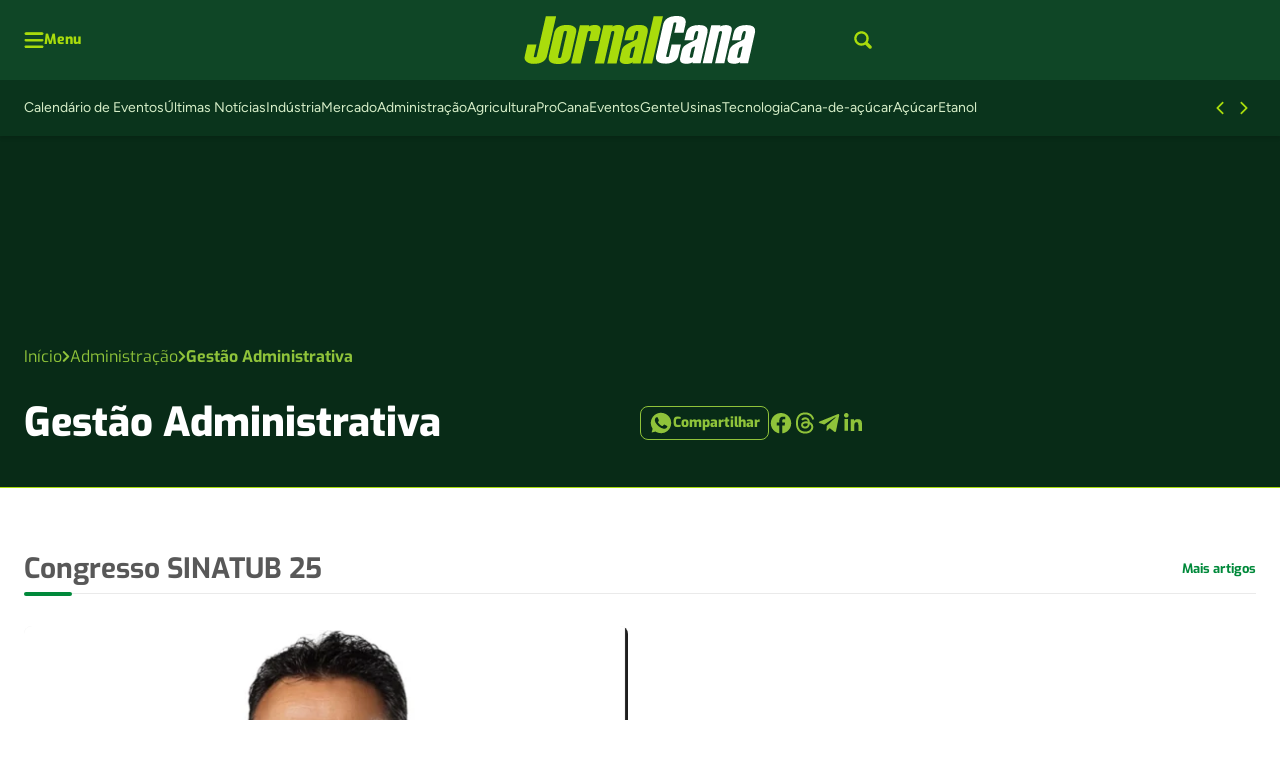

--- FILE ---
content_type: text/html; charset=UTF-8
request_url: https://jornalcana.com.br/administracao/gestao-administrativa/
body_size: 42055
content:
<!DOCTYPE html>
<html lang="pt-BR">

	<head>
		<meta charset="UTF-8">
		<meta name="viewport" content="width=device-width, initial-scale=1">
		<link rel="profile" href="https://gmpg.org/xfn/11">
		<meta name='robots' content='index, follow, max-image-preview:large, max-snippet:-1, max-video-preview:-1' />
	<style>img:is([sizes="auto" i], [sizes^="auto," i]) { contain-intrinsic-size: 3000px 1500px }</style>
				<style id="publisher-flash">
				[data-bs-theme=flash]{
					--bs-primary: #007731;--bs-primary-rgb: 0, 119, 49;--bs-primary-light: #a9dc0c;--bs-primary-light-rgb: 169, 220, 12;--bs-primary-dark: #0f4626;--bs-primary-dark-rgb: 15, 70, 38;--bs-font-family-base: "Exo", sans-serif;--bs-font-family-alternative: "Figtree", sans-serif;--bs-border-radius: .5rem;--bs-feeds-overlay: 1;--bs-feeds-overlay-blur: 1px;--bs-header-logo-desktop: 48px;--bs-header-logo-mobile: 28px;--bs-footer-logo-desktop: 64px;--bs-footer-logo-mobile: 48px;--bs-header-bg: #0f4626;--bs-top-header-icons: #a9dc0c;--bs-top-header-icons-hover: #ffffff;--bs-top-header-border: #0a341c;--bs-sub-header-bg: #0a341c;--bs-sub-header-link: #d5edc7;--bs-sub-header-link-hover: #a9dc0c;--bs-sub-header-icons: #a9dc0c;--bs-sub-header-icons-hover: #ffffff;--bs-offcanvas-icons: #009640;--bs-offcanvas-icons-hover: #0f4626;--bs-offcanvas-border: #e1e1e1;--bs-offcanvas-link-hover: #009640;--bs-footer-bg: #0f4626;--bs-footer-border: #30794f;--bs-footer-title: #ffffff;--bs-footer-text: #9cc296;--bs-footer-link: #9cc296;--bs-footer-link-hover: #a9dc0c;--bs-footer-icons: #a9dc0c;--bs-footer-icons-hover: #ffffff;--bs-footer-seox: #9cc296;--bs-footer-seox-hover: #a9dc0c;--bs-feeds-overlay-bg: #c0ea41;--bs-feeds-overlay-bg-rgb: 192, 234, 65;--bs-feeds-border-color: #ededed;--bs-feeds-dark-overlay-bg: #c0ea41;--bs-feeds-dark-overlay-bg-rgb: 192, 234, 65;--bs-feeds-dark-border-color: #1e683d;--bs-headings-title: #585858;--bs-headings-title-hover: #00893a;--bs-headings-buttons: #00893a;--bs-headings-buttons-text: #ffffff;--bs-headings-buttons-text-hover: #ffffff;--bs-headings-buttons-hover: #0f4626;--bs-headings-links: #00893a;--bs-headings-links-hover: #0f4626;--bs-headings-accent: #00893a;--bs-headings-border-color: #eaeaea;--bs-headings-dark-title: #ffffff;--bs-headings-dark-title-hover: #a9dc0c;--bs-headings-dark-buttons: #a9dc0c;--bs-headings-dark-buttons-text: #0f4626;--bs-headings-dark-buttons-text-hover: #0f4626;--bs-headings-dark-buttons-hover: #ffffff;--bs-headings-dark-links: #a9dc0c;--bs-headings-dark-links-hover: #ffffff;--bs-headings-dark-accent: #a9dc0c;--bs-headings-dark-border-color: #1e683d;--bs-single-breadcrumb: #00893a;--bs-single-hat: #00893a;--bs-single-title: #3b3b3b;--bs-single-widget-icons: #00893a;--bs-single-widget-icons-hover: #0f4626;--bs-single-content-relateds: #0f4626;--bs-single-content-title: #0f4626;--bs-single-content-blockquotes: #9ed003;--bs-single-content-links: #00893a;--bs-single-content-links-hover: #0f4626;--bs-page-heading-color: #ffffff;--bs-page-heading-prefix: #a9dc0c;--bs-page-heading-excerpt: #92b69a;--bs-page-heading-icons: #8fc33a;--bs-page-heading-icons-hover: #ffffff;--bs-page-heading-bg-color: #082b17;--bs-page-heading-bread-color: #8fc33a;--bs-page-heading-bread-link: #8fc33a;--bs-page-heading-bread-icons: #8fc33a;--bs-page-heading-padding-top: 48px;--bs-page-heading-padding-bottom: 40px;--bs-page-heading-padding-top-mobile: 24px;--bs-page-heading-padding-bottom-mobile: 24px;--bs-page-heading-border: #a9dc0c;--bs-newsletter-sidebar-bg: #0f4626;--bs-newsletter-sidebar-button-bg: #a9dc0c;--bs-newsletter-sidebar-button-bg-hover: #ffffff;--bs-newsletter-sidebar-button-color: #0f4626;--bs-newsletter-sidebar-button-color-hover: #0f4626;				}
			</style>
		<style id="theme-publisher-base-style">*,*::before,*::after{box-sizing:border-box;margin:0}ul{list-style:none;-webkit-padding-start:0;padding-inline-start:0}input{outline:none;border:none;background-color:rgba(0,0,0,0);accent-color:var(--bs-primary)}button{outline:none;border:none;cursor:pointer;background-color:rgba(0,0,0,0)}figure{margin:0}body{background:#fff;--bs-link-color: var(--bs-primary);--bs-link-color-hover: var(--bs-primary-dark);--bs-grids-bg-dark: var(--bs-primary-dark);--bs-grids-gap: 2.5rem;--bs-grids-gap-m: 1.5rem;--bs-grids-start-margin: 2.5rem;--bs-grids-start-margin-m: 1.5rem;--bs-grids-end-margin: 7.5rem;--bs-grids-end-margin-m: 5rem;--bs-feeds-hat: var(--bs-primary);--bs-feeds-hat-hover: var(--bs-primary);--bs-feeds-title: var(--bs-gray-800);--bs-feeds-title-hover: var(--bs-primary);--bs-feeds-excerpt: var(--bs-gray-500);--bs-feeds-excerpt-hover: var(--bs-gray-500);--bs-feeds-overlay-bg-rgb: 0,0,0;--bs-feeds-overlay-blur: 15px;--bs-feeds-overlay: 1;--bs-feeds-border-color: var(--bs-gray-200);--bs-feeds-bg-color: #f7f7f7;--bs-feeds-dark-hat: var(--bs-primary-light);--bs-feeds-dark-hat-hover: var(--bs-primary-light);--bs-feeds-dark-title: rgb(255 255 255 / 90%);--bs-feeds-dark-title-hover: var(--bs-primary-light);--bs-feeds-dark-excerpt: rgb(255 255 255 / 70%);--bs-feeds-dark-excerpt-hover: rgb(255 255 255 / 90%);--bs-feeds-dark-overlay-bg-rgb: var(--bs-primary-rgb);--bs-feeds-dark-border-color: rgb(255 255 255 / 40%);--bs-feeds-dark-bg-color: rgb(0 0 0 / 20%);--bs-header-logo-desktop: 3rem;--bs-header-logo-w-desktop: auto;--bs-header-logo-mobile: 2rem;--bs-header-logo-w-mobile: auto;--bs-header-bg: #fff;--bs-top-header-border: transparent;--bs-top-header-bg: transparent;--bs-top-header-icons: var(--bs-primary);--bs-top-header-icons-hover: var(--bs-primary-dark);--bs-sub-header-bg: transparent;--bs-sub-header-link: var(--bs-gray-600);--bs-sub-header-link-hover: var(--bs-gray-700);--bs-sub-header-icons: var(--bs-primary);--bs-sub-header-icons-hover: var(--bs-primary-dark);--bs-offcanvas-bg-color: linear-gradient(180deg, rgb(246 246 246 / 100%) 0%, rgb(255 255 255 / 100%) 100%);--bs-offcanvas-bg-header: transparent;--bs-offcanvas-bg-body: transparent;--bs-offcanvas-bg-footer: transparent;--bs-offcanvas-logo: 3rem;--bs-offcanvas-logo-mobile: 2.5rem;--bs-offcanvas-icons: var(--bs-primary);--bs-offcanvas-icons-hover: var(--bs-primary-dark);--bs-offcanvas-border: var(--bs-gray-200);--bs-offcanvas-link: var(--bs-gray-600);--bs-offcanvas-link-hover: var(--bs-primary);--bs-footer-logo-desktop: 4rem;--bs-footer-logo-mobile: 3rem;--bs-footer-bg: var(--bs-gray-50);--bs-footer-border: var(--bs-gray-200);--bs-footer-icons: var(--bs-primary);--bs-footer-icons-hover: var(--bs-primary-dark);--bs-footer-link: var(--bs-gray-500);--bs-footer-link-hover: var(--bs-primary);--bs-footer-title: var(--bs-primary-dark);--bs-footer-seox: var(--bs-gray-300);--bs-footer-seox-hover: var(--bs-primary);--bs-footer-text: var(--bs-gray-600);--bs-headings-title: var(--bs-primary);--bs-headings-title-hover: var(--bs-primary);--bs-headings-buttons: var(--bs-primary);--bs-headings-buttons-hover: var(--bs-primary);--bs-headings-buttons-text: var(--bs-white);--bs-headings-buttons-text-hover: var(--bs-white);--bs-headings-links: var(--bs-primary);--bs-headings-links-hover: var(--bs-primary);--bs-headings-bg-color: var(--bs-gray-100);--bs-headings-accent: var(--bs-primary);--bs-headings-border-color: var(--bs-gray-200);--bs-headings-dark-title: var(--bs-white);--bs-headings-dark-title-hover: var(--bs-white);--bs-headings-dark-buttons: var(--bs-primary-light);--bs-headings-dark-buttons-hover: var(--bs-primary-light);--bs-headings-dark-buttons-text: var(--bs-primary-dark);--bs-headings-dark-buttons-text-hover: var(--bs-primary-dark);--bs-headings-dark-links: var(--bs-primary-light);--bs-headings-dark-links-hover: var(--bs-primary-light);--bs-headings-dark-bg-color: rgb(0 0 0 / 40%);--bs-headings-dark-accent: var(--bs-primary-light);--bs-headings-dark-border-color: rgb(var(--bs-white-rgb), 0.4)}.btn{--bs-btn-border-radius: calc(var(--bs-border-radius) / 1.5);--bs-btn-color: var(--bs-primary);--bs-btn-hover-color: var(--bs-primary);--bs-btn-border-color: transparent;--bs-btn-hover-border-color: transparent;--bs-btn-bg: transparent;--bs-btn-hover-bg: rgb(129 129 129 / 5%);text-decoration:none;text-align:center;vertical-align:middle;-webkit-user-select:none;-ms-user-select:none;user-select:none;font-family:var(--bs-font-family-base);font-size:16px;font-weight:600;line-height:1em;display:inline-flex;align-items:center;justify-content:center;padding:2px 12px;min-height:30px;border-radius:var(--bs-btn-border-radius);color:var(--bs-btn-color);background-color:var(--bs-btn-bg);border:1px solid var(--bs-btn-border-color);transition:.15s ease-in-out;cursor:pointer}.btn:hover{background-color:var(--bs-btn-hover-bg);color:var(--bs-btn-hover-color);border-color:var(--bs-btn-hover-border-color);-webkit-filter:saturate(0.8);filter:saturate(0.8);box-shadow:rgba(0,0,0,.2) 0px 2px 3px,rgba(195,231,202,0) 0px 0px 0px 3px}.btn.btn-link:hover{box-shadow:none;background:rgba(0,0,0,0)}.btn.btn-sm{font-size:14px;padding:2px 8px;min-height:24px}.btn.btn-lg{font-size:18px;padding:2px 16px;min-height:40px}.btn[disabled]{pointer-events:none;opacity:.5}.btn[loading]{pointer-events:none;opacity:.8;position:relative;background-image:linear-gradient(90deg, transparent 25%, rgba(255, 255, 255, 0.5) 50%, transparent 75%);background-size:200% 100%;-webkit-animation:skeleton-loading 2s infinite ease-in-out;animation:skeleton-loading 2s infinite ease-in-out}.grid{--bs-grid-columns: 12;display:grid;grid-template-rows:repeat(1, 1fr);grid-template-columns:repeat(var(--bs-grid-columns), 1fr);gap:24px}.d-grid{display:grid;justify-content:left}.grid-flow-row{grid-auto-flow:row}.grid-flow-col{grid-auto-flow:column}.g-col-1{grid-column:auto/span 1}.g-col-2{grid-column:auto/span 2}.g-col-3{grid-column:auto/span 3}.g-col-4{grid-column:auto/span 4}.g-col-5{grid-column:auto/span 5}.g-col-6{grid-column:auto/span 6}.g-col-7{grid-column:auto/span 7}.g-col-8{grid-column:auto/span 8}.g-col-9{grid-column:auto/span 9}.g-col-10{grid-column:auto/span 10}.g-col-11{grid-column:auto/span 11}.g-col-12{grid-column:auto/span 12}.align-items-center{align-items:center}.align-items-start{align-items:start}.align-items-end{align-items:end}.justify-content-center{justify-content:center}.justify-items-center{justify-items:center}.justify-content-start{justify-content:start}.justify-items-start{justify-items:start}.justify-content-end{justify-content:end}.justify-items-end{justify-items:end}.justify-content-between{justify-content:space-between}.justify-items-between{justify-items:space-between}.gap-0{gap:0}.gap-1{gap:4px}.gap-2{gap:8px}.gap-3{gap:16px}.gap-4{gap:24px}.gap-5{gap:32px}.gap-6{gap:40px}.gap-7{gap:48px}.gap-8{gap:56px}.gap-9{gap:64px}.gap-10{gap:80px}.gap-11{gap:104px}.gap-12{gap:120px}.gap-row-0{row-gap:0}.gap-col-0{-webkit-column-gap:0;-moz-column-gap:0;column-gap:0}.gap-row-1{row-gap:4px}.gap-col-1{-webkit-column-gap:4px;-moz-column-gap:4px;column-gap:4px}.gap-row-2{row-gap:8px}.gap-col-2{-webkit-column-gap:8px;-moz-column-gap:8px;column-gap:8px}.gap-row-3{row-gap:16px}.gap-col-3{-webkit-column-gap:16px;-moz-column-gap:16px;column-gap:16px}.gap-row-4{row-gap:24px}.gap-col-4{-webkit-column-gap:24px;-moz-column-gap:24px;column-gap:24px}.gap-row-5{row-gap:32px}.gap-col-5{-webkit-column-gap:32px;-moz-column-gap:32px;column-gap:32px}.gap-row-6{row-gap:40px}.gap-col-6{-webkit-column-gap:40px;-moz-column-gap:40px;column-gap:40px}.gap-row-7{row-gap:48px}.gap-col-7{-webkit-column-gap:48px;-moz-column-gap:48px;column-gap:48px}.gap-row-8{row-gap:56px}.gap-col-8{-webkit-column-gap:56px;-moz-column-gap:56px;column-gap:56px}.gap-row-9{row-gap:64px}.gap-col-9{-webkit-column-gap:64px;-moz-column-gap:64px;column-gap:64px}.gap-row-10{row-gap:80px}.gap-col-10{-webkit-column-gap:80px;-moz-column-gap:80px;column-gap:80px}.gap-row-11{row-gap:104px}.gap-col-11{-webkit-column-gap:104px;-moz-column-gap:104px;column-gap:104px}.gap-row-12{row-gap:120px}.gap-col-12{-webkit-column-gap:120px;-moz-column-gap:120px;column-gap:120px}@media(min-width: 1008px){.lg\:grid{--bs-grid-columns: 12;display:grid !important;grid-template-rows:repeat(1, 1fr);grid-template-columns:repeat(var(--bs-grid-columns), 1fr);gap:24px}.lg\:grid-flow-row{grid-auto-flow:row}.lg\:grid-flow-col{grid-auto-flow:column}.lg\:align-items-center,.align-items-lg-center{align-items:center}.lg\:align-items-start,.align-items-lg-start{align-items:start}.lg\:align-items-end,.align-items-lg-end{align-items:end}.lg\:justify-content-center,.justify-content-lg-center{justify-content:center}.lg\:justify-content-start,.justify-content-lg-start{justify-content:start}.lg\:justify-content-end,.justify-content-lg-end{justify-content:end}.lg\:justify-content-between,.justify-content-lg-between{justify-content:space-between}.lg\:g-col-1,.g-col-lg-1{grid-column:auto/span 1}.lg\:g-col-2,.g-col-lg-2{grid-column:auto/span 2}.lg\:g-col-3,.g-col-lg-3{grid-column:auto/span 3}.lg\:g-col-4,.g-col-lg-4{grid-column:auto/span 4}.lg\:g-col-5,.g-col-lg-5{grid-column:auto/span 5}.lg\:g-col-6,.g-col-lg-6{grid-column:auto/span 6}.lg\:g-col-7,.g-col-lg-7{grid-column:auto/span 7}.lg\:g-col-8,.g-col-lg-8{grid-column:auto/span 8}.lg\:g-col-9,.g-col-lg-9{grid-column:auto/span 9}.lg\:g-col-10,.g-col-lg-10{grid-column:auto/span 10}.lg\:g-col-11,.g-col-lg-11{grid-column:auto/span 11}.lg\:g-col-12,.g-col-lg-12{grid-column:auto/span 12}.lg\:gap-row-0,.gap-row-lg-0{row-gap:0}.lg\:gap-col-0,.gap-col-lg-0{-webkit-column-gap:0;-moz-column-gap:0;column-gap:0}.lg\:gap-0,.gap-lg-0{gap:0}.lg\:gap-row-1,.gap-row-lg-1{row-gap:4px}.lg\:gap-col-1,.gap-col-lg-1{-webkit-column-gap:4px;-moz-column-gap:4px;column-gap:4px}.lg\:gap-1,.gap-lg-1{gap:4px}.lg\:gap-row-2,.gap-row-lg-2{row-gap:8px}.lg\:gap-col-2,.gap-col-lg-2{-webkit-column-gap:8px;-moz-column-gap:8px;column-gap:8px}.lg\:gap-2,.gap-lg-2{gap:8px}.lg\:gap-row-3,.gap-row-lg-3{row-gap:16px}.lg\:gap-col-3,.gap-col-lg-3{-webkit-column-gap:16px;-moz-column-gap:16px;column-gap:16px}.lg\:gap-3,.gap-lg-3{gap:16px}.lg\:gap-row-4,.gap-row-lg-4{row-gap:24px}.lg\:gap-col-4,.gap-col-lg-4{-webkit-column-gap:24px;-moz-column-gap:24px;column-gap:24px}.lg\:gap-4,.gap-lg-4{gap:24px}.lg\:gap-row-5,.gap-row-lg-5{row-gap:32px}.lg\:gap-col-5,.gap-col-lg-5{-webkit-column-gap:32px;-moz-column-gap:32px;column-gap:32px}.lg\:gap-5,.gap-lg-5{gap:32px}.lg\:gap-row-6,.gap-row-lg-6{row-gap:40px}.lg\:gap-col-6,.gap-col-lg-6{-webkit-column-gap:40px;-moz-column-gap:40px;column-gap:40px}.lg\:gap-6,.gap-lg-6{gap:40px}.lg\:gap-row-7,.gap-row-lg-7{row-gap:48px}.lg\:gap-col-7,.gap-col-lg-7{-webkit-column-gap:48px;-moz-column-gap:48px;column-gap:48px}.lg\:gap-7,.gap-lg-7{gap:48px}.lg\:gap-row-8,.gap-row-lg-8{row-gap:56px}.lg\:gap-col-8,.gap-col-lg-8{-webkit-column-gap:56px;-moz-column-gap:56px;column-gap:56px}.lg\:gap-8,.gap-lg-8{gap:56px}.lg\:gap-row-9,.gap-row-lg-9{row-gap:64px}.lg\:gap-col-9,.gap-col-lg-9{-webkit-column-gap:64px;-moz-column-gap:64px;column-gap:64px}.lg\:gap-9,.gap-lg-9{gap:64px}.lg\:gap-row-10,.gap-row-lg-10{row-gap:80px}.lg\:gap-col-10,.gap-col-lg-10{-webkit-column-gap:80px;-moz-column-gap:80px;column-gap:80px}.lg\:gap-10,.gap-lg-10{gap:80px}.lg\:gap-row-11,.gap-row-lg-11{row-gap:104px}.lg\:gap-col-11,.gap-col-lg-11{-webkit-column-gap:104px;-moz-column-gap:104px;column-gap:104px}.lg\:gap-11,.gap-lg-11{gap:104px}.lg\:gap-row-12,.gap-row-lg-12{row-gap:120px}.lg\:gap-col-12,.gap-col-lg-12{-webkit-column-gap:120px;-moz-column-gap:120px;column-gap:120px}.lg\:gap-12,.gap-lg-12{gap:120px}}@media(min-width: 1340px){.xl\:g-col-1,.g-col-xl-1{grid-column:auto/span 1}.xl\:g-col-2,.g-col-xl-2{grid-column:auto/span 2}.xl\:g-col-3,.g-col-xl-3{grid-column:auto/span 3}.xl\:g-col-4,.g-col-xl-4{grid-column:auto/span 4}.xl\:g-col-5,.g-col-xl-5{grid-column:auto/span 5}.xl\:g-col-6,.g-col-xl-6{grid-column:auto/span 6}.xl\:g-col-7,.g-col-xl-7{grid-column:auto/span 7}.xl\:g-col-8,.g-col-xl-8{grid-column:auto/span 8}.xl\:g-col-9,.g-col-xl-9{grid-column:auto/span 9}.xl\:g-col-10,.g-col-xl-10{grid-column:auto/span 10}.xl\:g-col-11,.g-col-xl-11{grid-column:auto/span 11}.xl\:g-col-12,.g-col-xl-12{grid-column:auto/span 12}}.rounded-1{border-radius:var(--bs-border-radius) !important}.rounded-10{border-radius:calc(var(--bs-border-radius)*10) !important}.rounded-circle{border-radius:50% !important}.rounded-top-1{border-top-left-radius:var(--bs-border-radius) !important;border-top-right-radius:var(--bs-border-radius) !important}.rounded-bottom-0{border-bottom-left-radius:0 !important;border-bottom-right-radius:0 !important}@media(min-width: 1008px){.lg\:rounded-1,.rounded-lg-1{border-radius:var(--bs-border-radius) !important}.lg\:rounded-top-1,.rounded-lg-top-1{border-top-left-radius:var(--bs-border-radius) !important;border-top-right-radius:var(--bs-border-radius) !important}.lg\:rounded-bottom-1,.rounded-lg-bottom-1{border-bottom-right-radius:var(--bs-border-radius) !important;border-bottom-left-radius:var(--bs-border-radius) !important}.lg\:rounded-bottom-0,.rounded-lg-bottom-0{border-bottom-left-radius:0 !important;border-bottom-right-radius:0 !important}.lg\:rounded-end-0,.rounded-lg-end-0{border-top-right-radius:0 !important;border-bottom-right-radius:0 !important}.lg\:rounded-start-0,.rounded-lg-start-0{border-top-left-radius:0 !important;border-bottom-left-radius:0 !important}.lg\:rounded-0,.rounded-lg-0{border-radius:0 !important}}.flex-column{flex-direction:column}.flex-row{flex-direction:row}.flex-wrap{flex-wrap:wrap}.flex-1{flex:1}.flex-0{flex:0}.col-1{width:8.3333333333%;flex:0 0 auto}.col-2{width:16.6666666667%;flex:0 0 auto}.col-3{width:25%;flex:0 0 auto}.col-4{width:33.3333333333%;flex:0 0 auto}.col-5{width:41.6666666667%;flex:0 0 auto}.col-6{width:50%;flex:0 0 auto}.col-7{width:58.3333333333%;flex:0 0 auto}.col-8{width:66.6666666667%;flex:0 0 auto}.col-9{width:75%;flex:0 0 auto}.col-10{width:83.3333333333%;flex:0 0 auto}.col-11{width:91.6666666667%;flex:0 0 auto}.col-12{width:100%;flex:0 0 auto}@media(min-width: 1008px){.lg\:d-flex,.d-lg-flex{display:flex}.lg\:flex-column,.flex-lg-column{flex-direction:column}.lg\:flex-row,.flex-lg-row{flex-direction:row}.lg\:flex-wrap,.flex-lg-wrap{flex-wrap:wrap}.lg\:flex-1,.flex-lg-1{flex:1}.lg\:flex-0,.flex-lg-0{flex:0}.lg\:col-1{width:8.3333333333%;flex:0 0 auto}.lg\:col-2{width:16.6666666667%;flex:0 0 auto}.lg\:col-3{width:25%;flex:0 0 auto}.lg\:col-4{width:33.3333333333%;flex:0 0 auto}.lg\:col-5{width:41.6666666667%;flex:0 0 auto}.lg\:col-6{width:50%;flex:0 0 auto}.lg\:col-7{width:58.3333333333%;flex:0 0 auto}.lg\:col-8{width:66.6666666667%;flex:0 0 auto}.lg\:col-9{width:75%;flex:0 0 auto}.lg\:col-10{width:83.3333333333%;flex:0 0 auto}.lg\:col-11{width:91.6666666667%;flex:0 0 auto}.lg\:col-12{width:100%;flex:0 0 auto}}.container,.container-xl{width:100%;max-width:1318px;margin-right:auto;margin-left:auto}.m-negative-1{margin-left:-24px;margin-right:-24px}.m-0{margin:0 !important}.mt-0{margin-top:0 !important}.mb-0{margin-bottom:0 !important}.ms-0{margin-left:0 !important}.me-0{margin-right:0 !important}.mx-0{margin-left:0 !important;margin-right:0 !important}.my-0{margin-top:0 !important;margin-bottom:0 !important}.m-1{margin:4px !important}.mt-1{margin-top:4px !important}.mb-1{margin-bottom:4px !important}.ms-1{margin-left:4px !important}.me-1{margin-right:4px !important}.mx-1{margin-left:4px !important;margin-right:4px !important}.my-1{margin-top:4px !important;margin-bottom:4px !important}.m-2{margin:8px !important}.mt-2{margin-top:8px !important}.mb-2{margin-bottom:8px !important}.ms-2{margin-left:8px !important}.me-2{margin-right:8px !important}.mx-2{margin-left:8px !important;margin-right:8px !important}.my-2{margin-top:8px !important;margin-bottom:8px !important}.m-3{margin:16px !important}.mt-3{margin-top:16px !important}.mb-3{margin-bottom:16px !important}.ms-3{margin-left:16px !important}.me-3{margin-right:16px !important}.mx-3{margin-left:16px !important;margin-right:16px !important}.my-3{margin-top:16px !important;margin-bottom:16px !important}.m-4{margin:24px !important}.mt-4{margin-top:24px !important}.mb-4{margin-bottom:24px !important}.ms-4{margin-left:24px !important}.me-4{margin-right:24px !important}.mx-4{margin-left:24px !important;margin-right:24px !important}.my-4{margin-top:24px !important;margin-bottom:24px !important}.m-5{margin:32px !important}.mt-5{margin-top:32px !important}.mb-5{margin-bottom:32px !important}.ms-5{margin-left:32px !important}.me-5{margin-right:32px !important}.mx-5{margin-left:32px !important;margin-right:32px !important}.my-5{margin-top:32px !important;margin-bottom:32px !important}.m-6{margin:40px !important}.mt-6{margin-top:40px !important}.mb-6{margin-bottom:40px !important}.ms-6{margin-left:40px !important}.me-6{margin-right:40px !important}.mx-6{margin-left:40px !important;margin-right:40px !important}.my-6{margin-top:40px !important;margin-bottom:40px !important}.m-7{margin:48px !important}.mt-7{margin-top:48px !important}.mb-7{margin-bottom:48px !important}.ms-7{margin-left:48px !important}.me-7{margin-right:48px !important}.mx-7{margin-left:48px !important;margin-right:48px !important}.my-7{margin-top:48px !important;margin-bottom:48px !important}.m-8{margin:56px !important}.mt-8{margin-top:56px !important}.mb-8{margin-bottom:56px !important}.ms-8{margin-left:56px !important}.me-8{margin-right:56px !important}.mx-8{margin-left:56px !important;margin-right:56px !important}.my-8{margin-top:56px !important;margin-bottom:56px !important}.m-9{margin:64px !important}.mt-9{margin-top:64px !important}.mb-9{margin-bottom:64px !important}.ms-9{margin-left:64px !important}.me-9{margin-right:64px !important}.mx-9{margin-left:64px !important;margin-right:64px !important}.my-9{margin-top:64px !important;margin-bottom:64px !important}.m-10{margin:80px !important}.mt-10{margin-top:80px !important}.mb-10{margin-bottom:80px !important}.ms-10{margin-left:80px !important}.me-10{margin-right:80px !important}.mx-10{margin-left:80px !important;margin-right:80px !important}.my-10{margin-top:80px !important;margin-bottom:80px !important}.m-11{margin:104px !important}.mt-11{margin-top:104px !important}.mb-11{margin-bottom:104px !important}.ms-11{margin-left:104px !important}.me-11{margin-right:104px !important}.mx-11{margin-left:104px !important;margin-right:104px !important}.my-11{margin-top:104px !important;margin-bottom:104px !important}.m-12{margin:120px !important}.mt-12{margin-top:120px !important}.mb-12{margin-bottom:120px !important}.ms-12{margin-left:120px !important}.me-12{margin-right:120px !important}.mx-12{margin-left:120px !important;margin-right:120px !important}.my-12{margin-top:120px !important;margin-bottom:120px !important}@media(min-width: 1008px){.lg\:m-0,.m-lg-0{margin:0 !important}.lg\:mt-0,.mt-lg-0{margin-top:0 !important}.lg\:mb-0,.mb-lg-0{margin-bottom:0 !important}.lg\:ms-0,.ms-lg-0{margin-left:0 !important}.lg\:me-0,.me-lg-0{margin-right:0 !important}.lg\:mx-0,.mx-lg-0{margin-left:0 !important;margin-right:0 !important}.lg\:my-0,.my-lg-0{margin-top:0 !important;margin-bottom:0 !important}.lg\:m-1,.m-lg-1{margin:4px !important}.lg\:mt-1,.mt-lg-1{margin-top:4px !important}.lg\:mb-1,.mb-lg-1{margin-bottom:4px !important}.lg\:ms-1,.ms-lg-1{margin-left:4px !important}.lg\:me-1,.me-lg-1{margin-right:4px !important}.lg\:mx-1,.mx-lg-1{margin-left:4px !important;margin-right:4px !important}.lg\:my-1,.my-lg-1{margin-top:4px !important;margin-bottom:4px !important}.lg\:m-2,.m-lg-2{margin:8px !important}.lg\:mt-2,.mt-lg-2{margin-top:8px !important}.lg\:mb-2,.mb-lg-2{margin-bottom:8px !important}.lg\:ms-2,.ms-lg-2{margin-left:8px !important}.lg\:me-2,.me-lg-2{margin-right:8px !important}.lg\:mx-2,.mx-lg-2{margin-left:8px !important;margin-right:8px !important}.lg\:my-2,.my-lg-2{margin-top:8px !important;margin-bottom:8px !important}.lg\:m-3,.m-lg-3{margin:16px !important}.lg\:mt-3,.mt-lg-3{margin-top:16px !important}.lg\:mb-3,.mb-lg-3{margin-bottom:16px !important}.lg\:ms-3,.ms-lg-3{margin-left:16px !important}.lg\:me-3,.me-lg-3{margin-right:16px !important}.lg\:mx-3,.mx-lg-3{margin-left:16px !important;margin-right:16px !important}.lg\:my-3,.my-lg-3{margin-top:16px !important;margin-bottom:16px !important}.lg\:m-4,.m-lg-4{margin:24px !important}.lg\:mt-4,.mt-lg-4{margin-top:24px !important}.lg\:mb-4,.mb-lg-4{margin-bottom:24px !important}.lg\:ms-4,.ms-lg-4{margin-left:24px !important}.lg\:me-4,.me-lg-4{margin-right:24px !important}.lg\:mx-4,.mx-lg-4{margin-left:24px !important;margin-right:24px !important}.lg\:my-4,.my-lg-4{margin-top:24px !important;margin-bottom:24px !important}.lg\:m-5,.m-lg-5{margin:32px !important}.lg\:mt-5,.mt-lg-5{margin-top:32px !important}.lg\:mb-5,.mb-lg-5{margin-bottom:32px !important}.lg\:ms-5,.ms-lg-5{margin-left:32px !important}.lg\:me-5,.me-lg-5{margin-right:32px !important}.lg\:mx-5,.mx-lg-5{margin-left:32px !important;margin-right:32px !important}.lg\:my-5,.my-lg-5{margin-top:32px !important;margin-bottom:32px !important}.lg\:m-6,.m-lg-6{margin:40px !important}.lg\:mt-6,.mt-lg-6{margin-top:40px !important}.lg\:mb-6,.mb-lg-6{margin-bottom:40px !important}.lg\:ms-6,.ms-lg-6{margin-left:40px !important}.lg\:me-6,.me-lg-6{margin-right:40px !important}.lg\:mx-6,.mx-lg-6{margin-left:40px !important;margin-right:40px !important}.lg\:my-6,.my-lg-6{margin-top:40px !important;margin-bottom:40px !important}.lg\:m-7,.m-lg-7{margin:48px !important}.lg\:mt-7,.mt-lg-7{margin-top:48px !important}.lg\:mb-7,.mb-lg-7{margin-bottom:48px !important}.lg\:ms-7,.ms-lg-7{margin-left:48px !important}.lg\:me-7,.me-lg-7{margin-right:48px !important}.lg\:mx-7,.mx-lg-7{margin-left:48px !important;margin-right:48px !important}.lg\:my-7,.my-lg-7{margin-top:48px !important;margin-bottom:48px !important}.lg\:m-8,.m-lg-8{margin:56px !important}.lg\:mt-8,.mt-lg-8{margin-top:56px !important}.lg\:mb-8,.mb-lg-8{margin-bottom:56px !important}.lg\:ms-8,.ms-lg-8{margin-left:56px !important}.lg\:me-8,.me-lg-8{margin-right:56px !important}.lg\:mx-8,.mx-lg-8{margin-left:56px !important;margin-right:56px !important}.lg\:my-8,.my-lg-8{margin-top:56px !important;margin-bottom:56px !important}.lg\:m-9,.m-lg-9{margin:64px !important}.lg\:mt-9,.mt-lg-9{margin-top:64px !important}.lg\:mb-9,.mb-lg-9{margin-bottom:64px !important}.lg\:ms-9,.ms-lg-9{margin-left:64px !important}.lg\:me-9,.me-lg-9{margin-right:64px !important}.lg\:mx-9,.mx-lg-9{margin-left:64px !important;margin-right:64px !important}.lg\:my-9,.my-lg-9{margin-top:64px !important;margin-bottom:64px !important}.lg\:m-10,.m-lg-10{margin:80px !important}.lg\:mt-10,.mt-lg-10{margin-top:80px !important}.lg\:mb-10,.mb-lg-10{margin-bottom:80px !important}.lg\:ms-10,.ms-lg-10{margin-left:80px !important}.lg\:me-10,.me-lg-10{margin-right:80px !important}.lg\:mx-10,.mx-lg-10{margin-left:80px !important;margin-right:80px !important}.lg\:my-10,.my-lg-10{margin-top:80px !important;margin-bottom:80px !important}.lg\:m-11,.m-lg-11{margin:104px !important}.lg\:mt-11,.mt-lg-11{margin-top:104px !important}.lg\:mb-11,.mb-lg-11{margin-bottom:104px !important}.lg\:ms-11,.ms-lg-11{margin-left:104px !important}.lg\:me-11,.me-lg-11{margin-right:104px !important}.lg\:mx-11,.mx-lg-11{margin-left:104px !important;margin-right:104px !important}.lg\:my-11,.my-lg-11{margin-top:104px !important;margin-bottom:104px !important}.lg\:m-12,.m-lg-12{margin:120px !important}.lg\:mt-12,.mt-lg-12{margin-top:120px !important}.lg\:mb-12,.mb-lg-12{margin-bottom:120px !important}.lg\:ms-12,.ms-lg-12{margin-left:120px !important}.lg\:me-12,.me-lg-12{margin-right:120px !important}.lg\:mx-12,.mx-lg-12{margin-left:120px !important;margin-right:120px !important}.lg\:my-12,.my-lg-12{margin-top:120px !important;margin-bottom:120px !important}}@media(min-width: 1340px){.xl\:m-0,.m-xl-0{margin:0 !important}.xl\:mt-0,.mt-xl-0{margin-top:0 !important}.xl\:mb-0,.mb-xl-0{margin-bottom:0 !important}.xl\:ms-0,.ms-xl-0{margin-left:0 !important}.xl\:me-0,.me-xl-0{margin-right:0 !important}.xl\:mx-0,.mx-xl-0{margin-left:0 !important;margin-right:0 !important}.xl\:my-0,.my-xl-0{margin-top:0 !important;margin-bottom:0 !important}.xl\:m-1,.m-xl-1{margin:4px !important}.xl\:mt-1,.mt-xl-1{margin-top:4px !important}.xl\:mb-1,.mb-xl-1{margin-bottom:4px !important}.xl\:ms-1,.ms-xl-1{margin-left:4px !important}.xl\:me-1,.me-xl-1{margin-right:4px !important}.xl\:mx-1,.mx-xl-1{margin-left:4px !important;margin-right:4px !important}.xl\:my-1,.my-xl-1{margin-top:4px !important;margin-bottom:4px !important}.xl\:m-2,.m-xl-2{margin:8px !important}.xl\:mt-2,.mt-xl-2{margin-top:8px !important}.xl\:mb-2,.mb-xl-2{margin-bottom:8px !important}.xl\:ms-2,.ms-xl-2{margin-left:8px !important}.xl\:me-2,.me-xl-2{margin-right:8px !important}.xl\:mx-2,.mx-xl-2{margin-left:8px !important;margin-right:8px !important}.xl\:my-2,.my-xl-2{margin-top:8px !important;margin-bottom:8px !important}.xl\:m-3,.m-xl-3{margin:16px !important}.xl\:mt-3,.mt-xl-3{margin-top:16px !important}.xl\:mb-3,.mb-xl-3{margin-bottom:16px !important}.xl\:ms-3,.ms-xl-3{margin-left:16px !important}.xl\:me-3,.me-xl-3{margin-right:16px !important}.xl\:mx-3,.mx-xl-3{margin-left:16px !important;margin-right:16px !important}.xl\:my-3,.my-xl-3{margin-top:16px !important;margin-bottom:16px !important}.xl\:m-4,.m-xl-4{margin:24px !important}.xl\:mt-4,.mt-xl-4{margin-top:24px !important}.xl\:mb-4,.mb-xl-4{margin-bottom:24px !important}.xl\:ms-4,.ms-xl-4{margin-left:24px !important}.xl\:me-4,.me-xl-4{margin-right:24px !important}.xl\:mx-4,.mx-xl-4{margin-left:24px !important;margin-right:24px !important}.xl\:my-4,.my-xl-4{margin-top:24px !important;margin-bottom:24px !important}.xl\:m-5,.m-xl-5{margin:32px !important}.xl\:mt-5,.mt-xl-5{margin-top:32px !important}.xl\:mb-5,.mb-xl-5{margin-bottom:32px !important}.xl\:ms-5,.ms-xl-5{margin-left:32px !important}.xl\:me-5,.me-xl-5{margin-right:32px !important}.xl\:mx-5,.mx-xl-5{margin-left:32px !important;margin-right:32px !important}.xl\:my-5,.my-xl-5{margin-top:32px !important;margin-bottom:32px !important}.xl\:m-6,.m-xl-6{margin:40px !important}.xl\:mt-6,.mt-xl-6{margin-top:40px !important}.xl\:mb-6,.mb-xl-6{margin-bottom:40px !important}.xl\:ms-6,.ms-xl-6{margin-left:40px !important}.xl\:me-6,.me-xl-6{margin-right:40px !important}.xl\:mx-6,.mx-xl-6{margin-left:40px !important;margin-right:40px !important}.xl\:my-6,.my-xl-6{margin-top:40px !important;margin-bottom:40px !important}.xl\:m-7,.m-xl-7{margin:48px !important}.xl\:mt-7,.mt-xl-7{margin-top:48px !important}.xl\:mb-7,.mb-xl-7{margin-bottom:48px !important}.xl\:ms-7,.ms-xl-7{margin-left:48px !important}.xl\:me-7,.me-xl-7{margin-right:48px !important}.xl\:mx-7,.mx-xl-7{margin-left:48px !important;margin-right:48px !important}.xl\:my-7,.my-xl-7{margin-top:48px !important;margin-bottom:48px !important}.xl\:m-8,.m-xl-8{margin:56px !important}.xl\:mt-8,.mt-xl-8{margin-top:56px !important}.xl\:mb-8,.mb-xl-8{margin-bottom:56px !important}.xl\:ms-8,.ms-xl-8{margin-left:56px !important}.xl\:me-8,.me-xl-8{margin-right:56px !important}.xl\:mx-8,.mx-xl-8{margin-left:56px !important;margin-right:56px !important}.xl\:my-8,.my-xl-8{margin-top:56px !important;margin-bottom:56px !important}.xl\:m-9,.m-xl-9{margin:64px !important}.xl\:mt-9,.mt-xl-9{margin-top:64px !important}.xl\:mb-9,.mb-xl-9{margin-bottom:64px !important}.xl\:ms-9,.ms-xl-9{margin-left:64px !important}.xl\:me-9,.me-xl-9{margin-right:64px !important}.xl\:mx-9,.mx-xl-9{margin-left:64px !important;margin-right:64px !important}.xl\:my-9,.my-xl-9{margin-top:64px !important;margin-bottom:64px !important}.xl\:m-10,.m-xl-10{margin:80px !important}.xl\:mt-10,.mt-xl-10{margin-top:80px !important}.xl\:mb-10,.mb-xl-10{margin-bottom:80px !important}.xl\:ms-10,.ms-xl-10{margin-left:80px !important}.xl\:me-10,.me-xl-10{margin-right:80px !important}.xl\:mx-10,.mx-xl-10{margin-left:80px !important;margin-right:80px !important}.xl\:my-10,.my-xl-10{margin-top:80px !important;margin-bottom:80px !important}.xl\:m-11,.m-xl-11{margin:104px !important}.xl\:mt-11,.mt-xl-11{margin-top:104px !important}.xl\:mb-11,.mb-xl-11{margin-bottom:104px !important}.xl\:ms-11,.ms-xl-11{margin-left:104px !important}.xl\:me-11,.me-xl-11{margin-right:104px !important}.xl\:mx-11,.mx-xl-11{margin-left:104px !important;margin-right:104px !important}.xl\:my-11,.my-xl-11{margin-top:104px !important;margin-bottom:104px !important}.xl\:m-12,.m-xl-12{margin:120px !important}.xl\:mt-12,.mt-xl-12{margin-top:120px !important}.xl\:mb-12,.mb-xl-12{margin-bottom:120px !important}.xl\:ms-12,.ms-xl-12{margin-left:120px !important}.xl\:me-12,.me-xl-12{margin-right:120px !important}.xl\:mx-12,.mx-xl-12{margin-left:120px !important;margin-right:120px !important}.xl\:my-12,.my-xl-12{margin-top:120px !important;margin-bottom:120px !important}}.p-0{padding:0 !important}.pt-0{padding-top:0 !important}.pb-0{padding-bottom:0 !important}.ps-0{padding-left:0 !important}.pe-0{padding-right:0 !important}.px-0{padding-left:0 !important;padding-right:0 !important}.py-0{padding-top:0 !important;padding-bottom:0 !important}.p-1{padding:4px !important}.pt-1{padding-top:4px !important}.pb-1{padding-bottom:4px !important}.ps-1{padding-left:4px !important}.pe-1{padding-right:4px !important}.px-1{padding-left:4px !important;padding-right:4px !important}.py-1{padding-top:4px !important;padding-bottom:4px !important}.p-2{padding:8px !important}.pt-2{padding-top:8px !important}.pb-2{padding-bottom:8px !important}.ps-2{padding-left:8px !important}.pe-2{padding-right:8px !important}.px-2{padding-left:8px !important;padding-right:8px !important}.py-2{padding-top:8px !important;padding-bottom:8px !important}.p-3{padding:16px !important}.pt-3{padding-top:16px !important}.pb-3{padding-bottom:16px !important}.ps-3{padding-left:16px !important}.pe-3{padding-right:16px !important}.px-3{padding-left:16px !important;padding-right:16px !important}.py-3{padding-top:16px !important;padding-bottom:16px !important}.p-4{padding:24px !important}.pt-4{padding-top:24px !important}.pb-4{padding-bottom:24px !important}.ps-4{padding-left:24px !important}.pe-4{padding-right:24px !important}.px-4{padding-left:24px !important;padding-right:24px !important}.py-4{padding-top:24px !important;padding-bottom:24px !important}.p-5{padding:32px !important}.pt-5{padding-top:32px !important}.pb-5{padding-bottom:32px !important}.ps-5{padding-left:32px !important}.pe-5{padding-right:32px !important}.px-5{padding-left:32px !important;padding-right:32px !important}.py-5{padding-top:32px !important;padding-bottom:32px !important}.p-6{padding:40px !important}.pt-6{padding-top:40px !important}.pb-6{padding-bottom:40px !important}.ps-6{padding-left:40px !important}.pe-6{padding-right:40px !important}.px-6{padding-left:40px !important;padding-right:40px !important}.py-6{padding-top:40px !important;padding-bottom:40px !important}.p-7{padding:48px !important}.pt-7{padding-top:48px !important}.pb-7{padding-bottom:48px !important}.ps-7{padding-left:48px !important}.pe-7{padding-right:48px !important}.px-7{padding-left:48px !important;padding-right:48px !important}.py-7{padding-top:48px !important;padding-bottom:48px !important}.p-8{padding:56px !important}.pt-8{padding-top:56px !important}.pb-8{padding-bottom:56px !important}.ps-8{padding-left:56px !important}.pe-8{padding-right:56px !important}.px-8{padding-left:56px !important;padding-right:56px !important}.py-8{padding-top:56px !important;padding-bottom:56px !important}.p-9{padding:64px !important}.pt-9{padding-top:64px !important}.pb-9{padding-bottom:64px !important}.ps-9{padding-left:64px !important}.pe-9{padding-right:64px !important}.px-9{padding-left:64px !important;padding-right:64px !important}.py-9{padding-top:64px !important;padding-bottom:64px !important}.p-10{padding:80px !important}.pt-10{padding-top:80px !important}.pb-10{padding-bottom:80px !important}.ps-10{padding-left:80px !important}.pe-10{padding-right:80px !important}.px-10{padding-left:80px !important;padding-right:80px !important}.py-10{padding-top:80px !important;padding-bottom:80px !important}.p-11{padding:104px !important}.pt-11{padding-top:104px !important}.pb-11{padding-bottom:104px !important}.ps-11{padding-left:104px !important}.pe-11{padding-right:104px !important}.px-11{padding-left:104px !important;padding-right:104px !important}.py-11{padding-top:104px !important;padding-bottom:104px !important}.p-12{padding:120px !important}.pt-12{padding-top:120px !important}.pb-12{padding-bottom:120px !important}.ps-12{padding-left:120px !important}.pe-12{padding-right:120px !important}.px-12{padding-left:120px !important;padding-right:120px !important}.py-12{padding-top:120px !important;padding-bottom:120px !important}@media(min-width: 1008px){.lg\:p-0,.p-lg-0{padding:0 !important}.lg\:pt-0,.pt-lg-0{padding-top:0 !important}.lg\:pb-0,.pb-lg-0{padding-bottom:0 !important}.lg\:ps-0,.ps-lg-0{padding-left:0 !important}.lg\:pe-0,.pe-lg-0{padding-right:0 !important}.lg\:px-0,.px-lg-0{padding-left:0 !important;padding-right:0 !important}.lg\:py-0,.py-lg-0{padding-top:0 !important;padding-bottom:0 !important}.lg\:p-1,.p-lg-1{padding:4px !important}.lg\:pt-1,.pt-lg-1{padding-top:4px !important}.lg\:pb-1,.pb-lg-1{padding-bottom:4px !important}.lg\:ps-1,.ps-lg-1{padding-left:4px !important}.lg\:pe-1,.pe-lg-1{padding-right:4px !important}.lg\:px-1,.px-lg-1{padding-left:4px !important;padding-right:4px !important}.lg\:py-1,.py-lg-1{padding-top:4px !important;padding-bottom:4px !important}.lg\:p-2,.p-lg-2{padding:8px !important}.lg\:pt-2,.pt-lg-2{padding-top:8px !important}.lg\:pb-2,.pb-lg-2{padding-bottom:8px !important}.lg\:ps-2,.ps-lg-2{padding-left:8px !important}.lg\:pe-2,.pe-lg-2{padding-right:8px !important}.lg\:px-2,.px-lg-2{padding-left:8px !important;padding-right:8px !important}.lg\:py-2,.py-lg-2{padding-top:8px !important;padding-bottom:8px !important}.lg\:p-3,.p-lg-3{padding:16px !important}.lg\:pt-3,.pt-lg-3{padding-top:16px !important}.lg\:pb-3,.pb-lg-3{padding-bottom:16px !important}.lg\:ps-3,.ps-lg-3{padding-left:16px !important}.lg\:pe-3,.pe-lg-3{padding-right:16px !important}.lg\:px-3,.px-lg-3{padding-left:16px !important;padding-right:16px !important}.lg\:py-3,.py-lg-3{padding-top:16px !important;padding-bottom:16px !important}.lg\:p-4,.p-lg-4{padding:24px !important}.lg\:pt-4,.pt-lg-4{padding-top:24px !important}.lg\:pb-4,.pb-lg-4{padding-bottom:24px !important}.lg\:ps-4,.ps-lg-4{padding-left:24px !important}.lg\:pe-4,.pe-lg-4{padding-right:24px !important}.lg\:px-4,.px-lg-4{padding-left:24px !important;padding-right:24px !important}.lg\:py-4,.py-lg-4{padding-top:24px !important;padding-bottom:24px !important}.lg\:p-5,.p-lg-5{padding:32px !important}.lg\:pt-5,.pt-lg-5{padding-top:32px !important}.lg\:pb-5,.pb-lg-5{padding-bottom:32px !important}.lg\:ps-5,.ps-lg-5{padding-left:32px !important}.lg\:pe-5,.pe-lg-5{padding-right:32px !important}.lg\:px-5,.px-lg-5{padding-left:32px !important;padding-right:32px !important}.lg\:py-5,.py-lg-5{padding-top:32px !important;padding-bottom:32px !important}.lg\:p-6,.p-lg-6{padding:40px !important}.lg\:pt-6,.pt-lg-6{padding-top:40px !important}.lg\:pb-6,.pb-lg-6{padding-bottom:40px !important}.lg\:ps-6,.ps-lg-6{padding-left:40px !important}.lg\:pe-6,.pe-lg-6{padding-right:40px !important}.lg\:px-6,.px-lg-6{padding-left:40px !important;padding-right:40px !important}.lg\:py-6,.py-lg-6{padding-top:40px !important;padding-bottom:40px !important}.lg\:p-7,.p-lg-7{padding:48px !important}.lg\:pt-7,.pt-lg-7{padding-top:48px !important}.lg\:pb-7,.pb-lg-7{padding-bottom:48px !important}.lg\:ps-7,.ps-lg-7{padding-left:48px !important}.lg\:pe-7,.pe-lg-7{padding-right:48px !important}.lg\:px-7,.px-lg-7{padding-left:48px !important;padding-right:48px !important}.lg\:py-7,.py-lg-7{padding-top:48px !important;padding-bottom:48px !important}.lg\:p-8,.p-lg-8{padding:56px !important}.lg\:pt-8,.pt-lg-8{padding-top:56px !important}.lg\:pb-8,.pb-lg-8{padding-bottom:56px !important}.lg\:ps-8,.ps-lg-8{padding-left:56px !important}.lg\:pe-8,.pe-lg-8{padding-right:56px !important}.lg\:px-8,.px-lg-8{padding-left:56px !important;padding-right:56px !important}.lg\:py-8,.py-lg-8{padding-top:56px !important;padding-bottom:56px !important}.lg\:p-9,.p-lg-9{padding:64px !important}.lg\:pt-9,.pt-lg-9{padding-top:64px !important}.lg\:pb-9,.pb-lg-9{padding-bottom:64px !important}.lg\:ps-9,.ps-lg-9{padding-left:64px !important}.lg\:pe-9,.pe-lg-9{padding-right:64px !important}.lg\:px-9,.px-lg-9{padding-left:64px !important;padding-right:64px !important}.lg\:py-9,.py-lg-9{padding-top:64px !important;padding-bottom:64px !important}.lg\:p-10,.p-lg-10{padding:80px !important}.lg\:pt-10,.pt-lg-10{padding-top:80px !important}.lg\:pb-10,.pb-lg-10{padding-bottom:80px !important}.lg\:ps-10,.ps-lg-10{padding-left:80px !important}.lg\:pe-10,.pe-lg-10{padding-right:80px !important}.lg\:px-10,.px-lg-10{padding-left:80px !important;padding-right:80px !important}.lg\:py-10,.py-lg-10{padding-top:80px !important;padding-bottom:80px !important}.lg\:p-11,.p-lg-11{padding:104px !important}.lg\:pt-11,.pt-lg-11{padding-top:104px !important}.lg\:pb-11,.pb-lg-11{padding-bottom:104px !important}.lg\:ps-11,.ps-lg-11{padding-left:104px !important}.lg\:pe-11,.pe-lg-11{padding-right:104px !important}.lg\:px-11,.px-lg-11{padding-left:104px !important;padding-right:104px !important}.lg\:py-11,.py-lg-11{padding-top:104px !important;padding-bottom:104px !important}.lg\:p-12,.p-lg-12{padding:120px !important}.lg\:pt-12,.pt-lg-12{padding-top:120px !important}.lg\:pb-12,.pb-lg-12{padding-bottom:120px !important}.lg\:ps-12,.ps-lg-12{padding-left:120px !important}.lg\:pe-12,.pe-lg-12{padding-right:120px !important}.lg\:px-12,.px-lg-12{padding-left:120px !important;padding-right:120px !important}.lg\:py-12,.py-lg-12{padding-top:120px !important;padding-bottom:120px !important}}@media(min-width: 1340px){.xl\:p-0,.p-xl-0{padding:0 !important}.xl\:pt-0,.pt-xl-0{padding-top:0 !important}.xl\:pb-0,.pb-xl-0{padding-bottom:0 !important}.xl\:ps-0,.ps-xl-0{padding-left:0 !important}.xl\:pe-0,.pe-xl-0{padding-right:0 !important}.xl\:px-0,.px-xl-0{padding-left:0 !important;padding-right:0 !important}.xl\:py-0,.py-xl-0{padding-top:0 !important;padding-bottom:0 !important}.xl\:p-1,.p-xl-1{padding:4px !important}.xl\:pt-1,.pt-xl-1{padding-top:4px !important}.xl\:pb-1,.pb-xl-1{padding-bottom:4px !important}.xl\:ps-1,.ps-xl-1{padding-left:4px !important}.xl\:pe-1,.pe-xl-1{padding-right:4px !important}.xl\:px-1,.px-xl-1{padding-left:4px !important;padding-right:4px !important}.xl\:py-1,.py-xl-1{padding-top:4px !important;padding-bottom:4px !important}.xl\:p-2,.p-xl-2{padding:8px !important}.xl\:pt-2,.pt-xl-2{padding-top:8px !important}.xl\:pb-2,.pb-xl-2{padding-bottom:8px !important}.xl\:ps-2,.ps-xl-2{padding-left:8px !important}.xl\:pe-2,.pe-xl-2{padding-right:8px !important}.xl\:px-2,.px-xl-2{padding-left:8px !important;padding-right:8px !important}.xl\:py-2,.py-xl-2{padding-top:8px !important;padding-bottom:8px !important}.xl\:p-3,.p-xl-3{padding:16px !important}.xl\:pt-3,.pt-xl-3{padding-top:16px !important}.xl\:pb-3,.pb-xl-3{padding-bottom:16px !important}.xl\:ps-3,.ps-xl-3{padding-left:16px !important}.xl\:pe-3,.pe-xl-3{padding-right:16px !important}.xl\:px-3,.px-xl-3{padding-left:16px !important;padding-right:16px !important}.xl\:py-3,.py-xl-3{padding-top:16px !important;padding-bottom:16px !important}.xl\:p-4,.p-xl-4{padding:24px !important}.xl\:pt-4,.pt-xl-4{padding-top:24px !important}.xl\:pb-4,.pb-xl-4{padding-bottom:24px !important}.xl\:ps-4,.ps-xl-4{padding-left:24px !important}.xl\:pe-4,.pe-xl-4{padding-right:24px !important}.xl\:px-4,.px-xl-4{padding-left:24px !important;padding-right:24px !important}.xl\:py-4,.py-xl-4{padding-top:24px !important;padding-bottom:24px !important}.xl\:p-5,.p-xl-5{padding:32px !important}.xl\:pt-5,.pt-xl-5{padding-top:32px !important}.xl\:pb-5,.pb-xl-5{padding-bottom:32px !important}.xl\:ps-5,.ps-xl-5{padding-left:32px !important}.xl\:pe-5,.pe-xl-5{padding-right:32px !important}.xl\:px-5,.px-xl-5{padding-left:32px !important;padding-right:32px !important}.xl\:py-5,.py-xl-5{padding-top:32px !important;padding-bottom:32px !important}.xl\:p-6,.p-xl-6{padding:40px !important}.xl\:pt-6,.pt-xl-6{padding-top:40px !important}.xl\:pb-6,.pb-xl-6{padding-bottom:40px !important}.xl\:ps-6,.ps-xl-6{padding-left:40px !important}.xl\:pe-6,.pe-xl-6{padding-right:40px !important}.xl\:px-6,.px-xl-6{padding-left:40px !important;padding-right:40px !important}.xl\:py-6,.py-xl-6{padding-top:40px !important;padding-bottom:40px !important}.xl\:p-7,.p-xl-7{padding:48px !important}.xl\:pt-7,.pt-xl-7{padding-top:48px !important}.xl\:pb-7,.pb-xl-7{padding-bottom:48px !important}.xl\:ps-7,.ps-xl-7{padding-left:48px !important}.xl\:pe-7,.pe-xl-7{padding-right:48px !important}.xl\:px-7,.px-xl-7{padding-left:48px !important;padding-right:48px !important}.xl\:py-7,.py-xl-7{padding-top:48px !important;padding-bottom:48px !important}.xl\:p-8,.p-xl-8{padding:56px !important}.xl\:pt-8,.pt-xl-8{padding-top:56px !important}.xl\:pb-8,.pb-xl-8{padding-bottom:56px !important}.xl\:ps-8,.ps-xl-8{padding-left:56px !important}.xl\:pe-8,.pe-xl-8{padding-right:56px !important}.xl\:px-8,.px-xl-8{padding-left:56px !important;padding-right:56px !important}.xl\:py-8,.py-xl-8{padding-top:56px !important;padding-bottom:56px !important}.xl\:p-9,.p-xl-9{padding:64px !important}.xl\:pt-9,.pt-xl-9{padding-top:64px !important}.xl\:pb-9,.pb-xl-9{padding-bottom:64px !important}.xl\:ps-9,.ps-xl-9{padding-left:64px !important}.xl\:pe-9,.pe-xl-9{padding-right:64px !important}.xl\:px-9,.px-xl-9{padding-left:64px !important;padding-right:64px !important}.xl\:py-9,.py-xl-9{padding-top:64px !important;padding-bottom:64px !important}.xl\:p-10,.p-xl-10{padding:80px !important}.xl\:pt-10,.pt-xl-10{padding-top:80px !important}.xl\:pb-10,.pb-xl-10{padding-bottom:80px !important}.xl\:ps-10,.ps-xl-10{padding-left:80px !important}.xl\:pe-10,.pe-xl-10{padding-right:80px !important}.xl\:px-10,.px-xl-10{padding-left:80px !important;padding-right:80px !important}.xl\:py-10,.py-xl-10{padding-top:80px !important;padding-bottom:80px !important}.xl\:p-11,.p-xl-11{padding:104px !important}.xl\:pt-11,.pt-xl-11{padding-top:104px !important}.xl\:pb-11,.pb-xl-11{padding-bottom:104px !important}.xl\:ps-11,.ps-xl-11{padding-left:104px !important}.xl\:pe-11,.pe-xl-11{padding-right:104px !important}.xl\:px-11,.px-xl-11{padding-left:104px !important;padding-right:104px !important}.xl\:py-11,.py-xl-11{padding-top:104px !important;padding-bottom:104px !important}.xl\:p-12,.p-xl-12{padding:120px !important}.xl\:pt-12,.pt-xl-12{padding-top:120px !important}.xl\:pb-12,.pb-xl-12{padding-bottom:120px !important}.xl\:ps-12,.ps-xl-12{padding-left:120px !important}.xl\:pe-12,.pe-xl-12{padding-right:120px !important}.xl\:px-12,.px-xl-12{padding-left:120px !important;padding-right:120px !important}.xl\:py-12,.py-xl-12{padding-top:120px !important;padding-bottom:120px !important}}.overflow-auto{overflow:auto}.overflow-hidden{overflow:hidden}@media(min-width: 1008px){.lg\:overflow-hidden,.overflow-lg-hidden{overflow:hidden}.lg\:overflow-auto,.overflow-lg-auto{overflow:auto}}.fit-cover{-o-object-fit:cover;object-fit:cover}.aspect-1x1{aspect-ratio:1/1}.aspect-16x9{aspect-ratio:16/9}.aspect-16x11{aspect-ratio:16/11}.aspect-11x16{aspect-ratio:11/16}.w-fit{width:-webkit-fit-content;width:-moz-fit-content;width:fit-content}.w-100{width:100%}.w-max-100{max-width:100%}.w-max-20{max-width:20%}.w-80-vw{width:80vw}.h-100{height:100%}.w-auto{width:auto}.h-auto{height:auto}.w-240{width:240px}.w-min-240{min-width:240px}.h-240{height:240px}.w-120{width:120px}.h-120{height:120px}.w-88{width:88px}.w-96{width:96px}.h-96{height:96px}.w-72{width:72px}.w-48{width:48px}.h-48{height:48px}.w-40{width:40px}.w-24{width:24px}.h-24{height:24px}.w-negative-1{width:calc(100% + 48px)}.w-max-content{width:-webkit-max-content;width:max-content}.wm-max-content{max-width:-webkit-max-content;max-width:max-content}.img-fluid{max-width:100%;height:auto}@media(min-width: 1008px){.lg\:aspect-1x1,.aspect-lg-1x1{aspect-ratio:1/1}.lg\:aspect-16x9,.aspect-lg-16x9{aspect-ratio:16/9}.lg\:aspect-27x9,.aspect-lg-27x9{aspect-ratio:27/9}.lg\:aspect-21x9,.aspect-lg-271x9{aspect-ratio:21/9}.lg\:w-100{width:100%}.lg\:w-auto{width:auto}.lg\:h-100{height:100%}.lg\:h-auto{height:auto}.lg\:w-312{width:312px}.lg\:w-240{width:240px}.lg\:h-240{height:240px}.lg\:w-208{width:208px}.lg\:w-140{width:140px}.lg\:w-120{width:120px}.lg\:w-104{width:104px}.lg\:w-96{width:96px}.lg\:h-96{height:96px}.lg\:w-48{width:48px}.lg\:w-max-content{width:-webkit-max-content;width:max-content}.lg\:w-fit{width:-webkit-fit-content;width:-moz-fit-content;width:fit-content}}body.low-perf [data-low-perf]{display:none !important}.user-select-none{-webkit-user-select:none;-ms-user-select:none;user-select:none}.position-relative{position:relative}.position-absolute{position:absolute}.position-fixed{position:fixed}.position-sticky{position:sticky}.shadow-1{box-shadow:0px 3px 3px 0px rgba(0,0,0,.1)}.shadow-2{box-shadow:0px 0px 8px 0px rgba(0,0,0,.3)}.top-auto{top:calc(var(--header-height) + 24px)}.top-0{top:0}.inset{inset:0}.opacity-0{opacity:0}.opacity-25{opacity:.25}.opacity-50{opacity:.5}.opacity-75{opacity:.75}.opacity-100{opacity:1}.d-flex{display:flex}.d-inline{display:inline}.d-block{display:block}.d-none{display:none}.empty\:d-none:not(:has(*)){display:none !important}.transition-1{transition:all .2s ease-in-out}.transition-2{transition:all .5s ease-in-out}.order-1{order:1}.order-2{order:2}.order-3{order:3}.order-4{order:4}.order-last{order:9999}.z-index-1{z-index:1}.z-index-2{z-index:2}.z-index-1030{z-index:1030}.z-index-1040{z-index:1040}.hidden-desktop{display:block !important}.hidden-mobile{display:none !important}.has-ads-sidebar{width:100%}@media(min-width: 1008px){.has-ads-sidebar{min-width:300px;max-width:100%}}@media(min-width: 1008px){.lg\:d-none,.d-lg-none{display:none}.lg\:d-block,.d-lg-block{display:block}.lg\:d-flex,.d-lg-flex{display:flex}.lg\:d-inline,.d-lg-inline{display:inline}.lg\:text-center,.text-lg-center{text-align:center}.lg\:text-end,.text-lg-end{text-align:end}.lg\:text-start,.text-lg-start{text-align:start}.lg\:order-1,.order-lg-1{order:1}.lg\:order-2,.order-lg-2{order:2}.lg\:order-3,.order-lg-3{order:3}.lg\:position-absolute,.position-lg-absolute{position:absolute}.hidden-desktop{display:none !important}.hidden-mobile{display:block !important}}.text-decoration-none{text-decoration:none !important}a{color:var(--bs-link-color);font-family:var(--bs-font-family-base);text-underline-offset:4px}a:hover{color:var(--bs-link-color-hover)}[data-bs-theme=dark] a{--bs-link-color: var(--bs-primary-light);--bs-link-color-hover: var(--bs-white)}.line-clamp-1{display:-webkit-inline-box;-webkit-line-clamp:1 !important;-webkit-box-orient:vertical;overflow:hidden;height:-webkit-fit-content;height:-moz-fit-content;height:fit-content}.line-clamp-2{display:-webkit-inline-box;-webkit-line-clamp:2 !important;-webkit-box-orient:vertical;overflow:hidden;height:-webkit-fit-content;height:-moz-fit-content;height:fit-content}.line-clamp-3{display:-webkit-inline-box;-webkit-line-clamp:3 !important;-webkit-box-orient:vertical;overflow:hidden;height:-webkit-fit-content;height:-moz-fit-content;height:fit-content}.line-clamp-4{display:-webkit-inline-box;-webkit-line-clamp:4 !important;-webkit-box-orient:vertical;overflow:hidden;height:-webkit-fit-content;height:-moz-fit-content;height:fit-content}@media(min-width: 1008px){.lg\:line-clamp-1{display:-webkit-inline-box;-webkit-line-clamp:1 !important;-webkit-box-orient:vertical;overflow:hidden;height:-webkit-fit-content;height:-moz-fit-content;height:fit-content}.lg\:line-clamp-2{display:-webkit-inline-box;-webkit-line-clamp:2 !important;-webkit-box-orient:vertical;overflow:hidden;height:-webkit-fit-content;height:-moz-fit-content;height:fit-content}.lg\:line-clamp-3{display:-webkit-inline-box;-webkit-line-clamp:3 !important;-webkit-box-orient:vertical;overflow:hidden;height:-webkit-fit-content;height:-moz-fit-content;height:fit-content}.lg\:line-clamp-4{display:-webkit-inline-box;-webkit-line-clamp:4 !important;-webkit-box-orient:vertical;overflow:hidden;height:-webkit-fit-content;height:-moz-fit-content;height:fit-content}}body{--bs-primary: #2e316b;--bs-primary-rgb: 46,49,107;--bs-primary-dark: #2e316b;--bs-primary-light: #9694ff;--bs-white: #fff;--bs-white-rgb: 255,255,255;--bs-black: #000;--bs-light: #F5F5F5;--bs-gray-50: #F5F5F5;--bs-gray-100: #EDEDED;--bs-gray-200: #E0E0E0;--bs-gray-300: #BDBDBD;--bs-gray-400: #999;--bs-gray-500: #757575;--bs-gray-600: #585858;--bs-gray-700: #3B3B3B;--bs-gray-800: #212121;--bs-gray-900: #070707}.text-white{color:var(--bs-white)}.text-primary{color:var(--bs-primary)}.text-gray-500{color:var(--bs-gray-500)}.text-gray-700{color:var(--bs-gray-700)}.bg-white{background-color:var(--bs-white)}.bg-light{background-color:var(--bs-light)}.bg-primary{background-color:var(--bs-primary)}.bg-primary-light{background-color:var(--bs-primary-light)}.bg-primary-dark{background-color:var(--bs-primary-dark)}.bg-gray-50{background-color:var(--bs-gray-50)}.border{border:1px solid var(--bs-border-color) !important}.border-top{border-top:1px solid var(--bs-border-color) !important}.border-bottom{border-bottom:1px solid var(--bs-border-color) !important}.border-left{border-left:1px solid var(--bs-border-color) !important}.border-gray-200{--bs-border-color: var(--bs-gray-200) !important}.border-white{--bs-border-color: var(--bs-white) !important}.border-primary{--bs-border-color: var(--bs-primary) !important}.border-inherit{--bs-border-color: currentcolor !important}@media(min-width: 1008px){.lg\:border-0{border:none !important}.lg\:border-left{border-left:1px solid var(--bs-border-color)}.lg\:border-right{border-right:1px solid var(--bs-border-color)}}.form-control{font-family:var(--bs-font-family-base)}.form-control::-webkit-input-placeholder{font-family:var(--bs-font-family-base)}.form-control:-ms-input-placeholder{font-family:var(--bs-font-family-base)}.form-control::-ms-input-placeholder{font-family:var(--bs-font-family-base)}.form-control::placeholder{font-family:var(--bs-font-family-base)}.form-control:focus{box-shadow:none;outline:4px solid rgba(var(--bs-primary-rgb), 0.2)}.is-invalid{outline:4px solid rgba(249,2,2,.5)}.form-check-input{-webkit-appearance:none;appearance:none;width:14px;height:14px;border:2px solid var(--bs-primary);border-radius:calc(var(--bs-border-radius)/3);background-color:rgba(0,0,0,0);display:inline-block;position:relative;cursor:pointer}.form-check-input::before{content:"";position:absolute;display:block;top:50%;left:50%;-webkit-transform:translate(-50%, -50%) scale(0);transform:translate(-50%, -50%) scale(0);width:8px;height:8px;background-color:var(--bs-primary);border-radius:calc(var(--bs-border-radius)/4)}.form-check-input:checked::before{-webkit-transform:translate(-50%, -50%) scale(1);transform:translate(-50%, -50%) scale(1)}
</style><style id="theme-publisher-base-types">.fw-light{font-weight:300}.fw-normal{font-weight:400}.fw-medium{font-weight:500}.fw-semibold{font-weight:600}.fw-bolder{font-weight:700}.fw-bold{font-weight:800}.fw-black{font-weight:900}.fw-variable{font-weight:var(--bs-fw-variable)}.fs-1{--bs-fs-variable: 1;font-size:calc(12px*var(--bs-fs-variable)) !important}.fs-2{--bs-fs-variable: 1;font-size:calc(13px*var(--bs-fs-variable)) !important}.fs-3{--bs-fs-variable: 1;font-size:calc(14px*var(--bs-fs-variable)) !important}.fs-4{--bs-fs-variable: 1;font-size:calc(16px*var(--bs-fs-variable)) !important}.fs-5{--bs-fs-variable: 1;font-size:calc(18px*var(--bs-fs-variable)) !important}.fs-6{--bs-fs-variable: 1;font-size:calc(20px*var(--bs-fs-variable)) !important}.fs-7{--bs-fs-variable: 1;font-size:calc(22px*var(--bs-fs-variable)) !important}.fs-8{--bs-fs-variable: 1;font-size:calc(24px*var(--bs-fs-variable)) !important}.fs-9{--bs-fs-variable: 1;font-size:calc(28px*var(--bs-fs-variable)) !important}.fs-10{--bs-fs-variable: 1;font-size:calc(32px*var(--bs-fs-variable)) !important}.fs-11{--bs-fs-variable: 1;font-size:calc(36px*var(--bs-fs-variable)) !important}.fs-12{--bs-fs-variable: 1;font-size:calc(40px*var(--bs-fs-variable)) !important}.line-fixed{line-height:1}.line-compact{line-height:1.2}.line-normal{line-height:1.5}.line-relaxed{line-height:1.8}.letter-tight{letter-spacing:-0.01em}.letter-fixed{letter-spacing:0}.letter-wide{letter-spacing:.01em}.letter-relaxed{letter-spacing:.02em}@media(min-width: 1008px){.lg\:fs-1{--bs-fs-variable: 1;font-size:calc(12px*var(--bs-fs-variable)) !important}.lg\:fs-2{--bs-fs-variable: 1;font-size:calc(13px*var(--bs-fs-variable)) !important}.lg\:fs-3{--bs-fs-variable: 1;font-size:calc(14px*var(--bs-fs-variable)) !important}.lg\:fs-4{--bs-fs-variable: 1;font-size:calc(16px*var(--bs-fs-variable)) !important}.lg\:fs-5{--bs-fs-variable: 1;font-size:calc(18px*var(--bs-fs-variable)) !important}.lg\:fs-6{--bs-fs-variable: 1;font-size:calc(20px*var(--bs-fs-variable)) !important}.lg\:fs-7{--bs-fs-variable: 1;font-size:calc(22px*var(--bs-fs-variable)) !important}.lg\:fs-8{--bs-fs-variable: 1;font-size:calc(24px*var(--bs-fs-variable)) !important}.lg\:fs-9{--bs-fs-variable: 1;font-size:calc(28px*var(--bs-fs-variable)) !important}.lg\:fs-10{--bs-fs-variable: 1;font-size:calc(32px*var(--bs-fs-variable)) !important}.lg\:fs-11{--bs-fs-variable: 1;font-size:calc(36px*var(--bs-fs-variable)) !important}.lg\:fs-12{--bs-fs-variable: 1;font-size:calc(40px*var(--bs-fs-variable)) !important}.lg\:fw-light{font-weight:300}.lg\:fw-normal{font-weight:400}.lg\:fw-medium{font-weight:500}.lg\:fw-semibold{font-weight:600}.lg\:fw-bolder{font-weight:700}.lg\:fw-bold{font-weight:800}.lg\:fw-black{font-weight:900}.lg\:fw-variable{font-weight:var(--bs-fw-variable)}.lg\:line-fixed{line-height:1}.lg\:line-compact{line-height:1.2}.lg\:line-normal{line-height:1.5}.lg\:line-relaxed{line-height:1.8}.lg\:letter-tight{letter-spacing:-0.01em}.lg\:letter-fixed{letter-spacing:0}.lg\:letter-wide{letter-spacing:.01em}.lg\:letter-relaxed{letter-spacing:.02em}}body{--bs-font-size-base: 16px;--bs-feeds-title-multiplier: 0;--bs-feeds-title-weight: 700;font-size:var(--bs-font-size-base);font-family:var(--bs-font-family-base)}body .feed .feed-title{--bs-fs-variable: calc( var(--bs-feeds-title-multiplier) / 100 + 1 );--bs-fw-variable: var(--bs-feeds-title-weight)}.font-base{font-family:var(--bs-font-family-base)}.font-alt{font-family:var(--bs-font-family-alternative)}.text-center{text-align:center}.text-end{text-align:end}.text-start{text-align:start}.text-wrap{white-space:normal}
</style><style id="theme-publisher-header-style">.header-nav-controls button{color:var(--bs-sub-header-icons);min-height:auto;display:flex;justify-content:center;align-items:center}.header-nav-controls button:hover{color:var(--bs-sub-header-icons-hover)}.header-nav .menu-links{flex:1;overflow:hidden;mask-image:linear-gradient(to left, transparent 0, transparent 0px, #000 77px, #000 100%);-webkit-mask-image:linear-gradient(to left, transparent 0, transparent 0px, #000 77px, #000 100%)}.header-nav .menu-links::-webkit-scrollbar{height:0px}@media(max-width: 1008px){.header-nav .menu-links{overflow-x:auto}}.header-nav .menu-links ul{display:flex;align-items:center;list-style-type:none;margin:0;gap:56px;flex-grow:1;transition:all .5s ease-in-out}@media(max-width: 1008px){.header-nav .menu-links ul{padding:0 24px;gap:32px}}.header-nav .menu-links ul li:last-of-type{padding-right:2rem}.header-nav .menu-links ul a{white-space:nowrap;text-decoration:none;font-family:var(--bs-font-family-alternative);color:var(--bs-sub-header-link);font-weight:400;font-size:14px}.header-nav .menu-links ul a:hover{color:var(--bs-sub-header-link-hover) !important}header[data-flash-header]{--header-extra-height-1: 0px;--header-extra-height-2: 0px;--header-extra-height-3: 0px;--header-extra-height-4: 0px;--header-extra-height: calc(var(--header-extra-height-1) + var(--header-extra-height-2) + var(--header-extra-height-3) + var(--header-extra-height-4));--header-min-height: calc( var(--header-min-height-desktop) + var(--header-extra-height) );height:var(--header-height);min-height:calc(var(--header-min-height, var(--header-height)))}@media(max-width: 1008px){header[data-flash-header]{--header-min-height: calc( var(--header-min-height-mobile) + var(--header-extra-height) )}}.admin-bar header[data-flash-header] .header{top:var(--wp-admin--admin-bar--height) !important}header[data-flash-header] .header{background:var(--bs-header-bg) !important;backdrop-filter:blur(10px);box-shadow:0px 3px 3px 0px rgba(0,0,0,.1)}header[data-flash-header] .header-top{background:var(--bs-top-header-bg) !important}header[data-flash-header] .header-menu button{color:var(--bs-top-header-icons) !important}header[data-flash-header] .header-menu button:hover{color:var(--bs-top-header-icons-hover) !important}header[data-flash-header] .header-logo{min-height:var(--header-height-inner)}header[data-flash-header] .header-logo a{display:flex;justify-content:center;align-items:center;width:var(--bs-header-logo-w-desktop)}header[data-flash-header] .header-logo a img{max-width:-webkit-fit-content;max-width:-moz-fit-content;max-width:fit-content;transition:all .2s ease-in-out;height:var(--bs-header-logo-desktop);width:100%}@media(max-width: 1008px){header[data-flash-header] .header-logo a{width:var(--bs-header-logo-w-mobile)}header[data-flash-header] .header-logo a img{height:var(--bs-header-logo-mobile)}}header[data-flash-header] .header-bottom{position:relative;background:var(--bs-sub-header-bg) !important}header[data-flash-header] .header-bottom::before{content:"";position:absolute;top:0;left:0;width:100%;height:1px;background:var(--bs-top-header-border)}header[data-flash-header] .btn-search-open path{fill:var(--bs-top-header-icons)}header[data-flash-header] .btn-search-open:hover path{fill:var(--bs-top-header-icons-hover)}header[data-flash-header] .social-media-links{justify-content:flex-end}header[data-flash-header] .social-media-links a path{fill:var(--bs-top-header-icons)}header[data-flash-header] .social-media-links a:hover path{fill:var(--bs-top-header-icons-hover)}
</style><style id="theme-publisher-header-current">header[data-flash-header="2"]{--header-height-out-logo: 126px;--header-height-inner: 38px;--header-height: calc(( var(--header-height-out-logo) - var(--header-height-inner) ) + var(--bs-header-logo-desktop) + var(--header-extra-height) )}@media(max-width: 1008px){header[data-flash-header="2"]{--header-height-out-logo: 112.53px;--header-height-inner: 23.53px;--header-height: calc(( var(--header-height-out-logo) - var(--header-height-inner) ) + var(--bs-header-logo-mobile) + var(--header-extra-height) )}}@media(min-width: 1008px){header[data-flash-header="2"].header-sticky:not(.scrolled) .header .header-top>div:not(.header-hook-end){padding-top:1rem !important;padding-bottom:1rem !important}}header[data-flash-header="2"].header-sticky:not(.scrolled) .header .header-logo img{transition:all .2s ease-in-out;height:calc(var(--bs-header-logo-desktop)*.75)}@media(max-width: 1008px){header[data-flash-header="2"].header-sticky:not(.scrolled) .header .header-logo img{height:var(--bs-header-logo-mobile)}}header[data-flash-header="2"].header-sticky:not(.scrolled) .header-hook-end{overflow:hidden}header[data-flash-header="2"].header-sticky:not(.scrolled) .header-hook-end .header-bottom{z-index:-1;margin-top:-53px}header[data-flash-header="2"].scrolled .header{transition:opacity 0s ease,top .5s ease-in-out}header[data-flash-header="2"] .header{position:fixed;width:100%;top:0;left:0;z-index:1030;transition:all .5s ease-in-out;border-radius:0}header[data-flash-header="2"] .header.nav-up .header-hook-end .header-bottom{margin-top:0px;z-index:0}header[data-flash-header="2"] .header-top{position:relative;z-index:2}header[data-flash-header="2"] .header-top>div{transition:all .2s ease-in-out}header[data-flash-header="2"] .header-bottom{transition:all .5s ease-in-out}@media(max-width: 1008px){header[data-flash-header="2"] .header-bottom{box-shadow:0px 3px 3px 0px rgba(0,0,0,.1)}}@media(min-width: 1008px){body.has-header-menu-align-center header[data-flash-header="2"] .header-nav .menu-links ul{justify-content:center !important}}@media(max-width: 1008px){header[data-flash-header="2"] .social-media-links{display:none !important}}header[data-flash-header="2"] .social-media-links{justify-content:end}
</style><style id="theme-publisher-feeds-style">.feed,.feed *:not(svg *){transition:all .15s ease-in-out}.feed .embed{display:flex;width:100%}.feed .embed iframe{aspect-ratio:16/9;height:auto}.feed .feed-play{background:var(--bs-white);color:var(--bs-feeds-hat)}.feed .feed-hook:empty,.feed .feed-hook-end:empty{display:none}.feed .feed-figure i{background-color:rgb(var(--bs-feeds-overlay-bg-rgb), 0.4);backdrop-filter:blur(var(--bs-feeds-overlay-blur));opacity:0}.feed .feed-outline{box-shadow:inset 0px 0px 0px 1px var(--bs-feeds-border-color)}.feed .feed-box{background-color:var(--bs-feeds-bg-color)}.feed .feed-hat{color:var(--bs-feeds-hat)}.feed .feed-follow-up,.feed .feed-title{color:var(--bs-feeds-title)}.feed .feed-excert{color:var(--bs-feeds-excerpt)}.feed .feed-datetime{color:var(--bs-feeds-excerpt)}.feed.no-excert .feed-excert{display:none}.feed .feed-follow-up{position:relative;padding-left:12px}.feed .feed-follow-up::before{content:"";position:absolute;top:.6em;left:0;width:5px;height:5px;border-radius:var(--bs-border-radius);display:inline-block;background:currentcolor}.feed .feed-follow-up:hover{color:var(--bs-feeds-title-hover)}.feed a:hover .feed-figure i{opacity:var(--bs-feeds-overlay)}.feed a:hover .feed-play{background:var(--bs-feeds-hat);color:var(--bs-white)}.feed a:hover .feed-hat{color:var(--bs-feeds-hat-hover)}.feed a:hover .feed-title{color:var(--bs-feeds-title-hover)}.feed a:hover .feed-excert{color:var(--bs-feeds-excerpt-hover)}[data-bs-theme=dark] .feed .feed-outline{box-shadow:inset 0px 0px 0px 1px var(--bs-feeds-dark-border-color)}[data-bs-theme=dark] .feed .feed-box{background-color:var(--bs-feeds-dark-bg-color)}[data-bs-theme=dark] .feed .feed-play{background:var(--bs-primary-dark);color:var(--bs-feeds-dark-hat)}[data-bs-theme=dark] .feed .feed-hat{color:var(--bs-feeds-dark-hat)}[data-bs-theme=dark] .feed .feed-follow-up,[data-bs-theme=dark] .feed .feed-title{color:var(--bs-feeds-dark-title)}[data-bs-theme=dark] .feed .feed-excert{color:var(--bs-feeds-dark-excerpt)}[data-bs-theme=dark] .feed .feed-follow-up::before{background:var(--bs-feeds-dark-title)}[data-bs-theme=dark] .feed .feed-follow-up:hover{color:var(--bs-feeds-dark-title-hover)}[data-bs-theme=dark] .feed:hover .feed-hat{color:var(--bs-feeds-dark-hat-hover)}[data-bs-theme=dark] .feed:hover .feed-play{background:var(--bs-feeds-dark-hat);color:var(--bs-primary-dark)}[data-bs-theme=dark] .feed:hover .feed-title{color:var(--bs-feeds-dark-title-hover)}[data-bs-theme=dark] .feed:hover .feed-excert{color:var(--bs-feeds-dark-excerpt-hover)}@media(min-width: 1008px){.feed .lg\:feed-outline{box-shadow:inset 0px 0px 0px 1px var(--bs-feeds-border-color)}.feed .lg\:feed-box{background-color:var(--bs-feeds-bg-color)}[data-bs-theme=dark] .feed .lg\:feed-outline{box-shadow:inset 0px 0px 0px 1px var(--bs-feeds-dark-border-color)}[data-bs-theme=dark] .feed .lg\:feed-box{background-color:var(--bs-feeds-dark-bg-color)}}@media(max-width: 1008px){.feed .max\@lg\:feed-outline{box-shadow:inset 0px 0px 0px 1px var(--bs-feeds-border-color)}.feed .max\@lg\:feed-box{background-color:var(--bs-feeds-bg-color)}[data-bs-theme=dark] .feed .max\@lg\:feed-outline{box-shadow:inset 0px 0px 0px 1px var(--bs-feeds-dark-border-color)}[data-bs-theme=dark] .feed .max\@lg\:feed-box{background-color:var(--bs-feeds-dark-bg-color)}}[data-feed-hide-image=true] .feed .feed-figure i,[data-feed-hide-image=true] .feed .feed-figure .embed,[data-feed-hide-image=true] .feed .feed-figure img{display:none}[data-feed-hide-image=true] .feed .no-img\:g-col-12{grid-column:auto/span 12 !important}[data-feed-hide-image=true] .feed .no-img\:d-none{display:none !important}
</style><style id="theme-publisher-buttons-style">.btn.btn-primary{--bs-btn-color: var(--bs-white) !important;--bs-btn-hover-color: var(--bs-white) !important;--bs-btn-border-color: var(--bs-primary) !important;--bs-btn-hover-border-color: var(--bs-primary) !important;--bs-btn-bg: var(--bs-primary) !important;--bs-btn-hover-bg: var(--bs-primary) !important}.btn.btn-outline-primary{--bs-btn-color: var(--bs-primary) !important;--bs-btn-hover-color: var(--bs-white) !important;--bs-btn-border-color: var(--bs-primary) !important;--bs-btn-hover-border-color: var(--bs-primary) !important;--bs-btn-bg: transparent !important;--bs-btn-hover-bg: var(--bs-primary) !important}.btn.btn-outline-gray{--bs-btn-color: var(--bs-gray-500) !important;--bs-btn-hover-color: var(--bs-white) !important;--bs-btn-border-color: var(--bs-gray-500) !important;--bs-btn-hover-border-color: var(--bs-gray-500) !important;--bs-btn-bg: transparent !important;--bs-btn-hover-bg: var(--bs-gray-500) !important}[data-bs-theme=dark] .btn.btn-outline-primary{--bs-btn-hover-color: var(--bs-primary-dark) !important}
</style><style id="theme-publisher-skeleton-style">.skeleton-element{width:100%;opacity:.5;background:linear-gradient(90deg, var(--bs-gray-300) 25%, var(--bs-gray-50) 50%, var(--bs-gray-300) 75%);background-size:200% 100%;-webkit-animation:skeleton-loading 2s infinite ease-in-out;animation:skeleton-loading 2s infinite ease-in-out;border-radius:8px}@-webkit-keyframes skeleton-loading{0%{background-position:200% 0}100%{background-position:-200% 0}}@keyframes skeleton-loading{0%{background-position:200% 0}100%{background-position:-200% 0}}
</style><style id="theme-publisher-swiper-style">[data-swiper]:not(.swiper-initialized) .swiper-wrapper{display:none}@media(width <= 992px){[data-swiper]:not(.swiper-initialized)[data-swiper-min-width="992"] .swiper-wrapper{display:flex}}[data-swiper].swiper-initialized .swiper-skeleton{display:none}
</style><style id="theme-publisher-offcanvas-style">.offcanvas{background:var(--bs-offcanvas-bg-color) !important;border-radius:0 var(--bs-border-radius) var(--bs-border-radius) 0 !important;top:0;bottom:0;left:0;z-index:1055;width:400px;max-width:calc(100% - 50px)}.offcanvas.open{-webkit-transform:translateX(0) !important;transform:translateX(0) !important;opacity:1 !important}.admin-bar .offcanvas{top:var(--wp-admin--admin-bar--height)}.offcanvas-shadow{z-index:1054;background-color:rgba(0,0,0,.9);backdrop-filter:blur(20px)}.offcanvas-header{background:var(--bs-offcanvas-bg-header)}.offcanvas-header .custom-logo{height:var(--bs-offcanvas-logo);width:auto}@media(max-width: 1008px){.offcanvas-header .custom-logo{height:var(--bs-offcanvas-logo-mobile)}}.offcanvas-header.bottom>*{width:100%}.offcanvas-header .btn-close{background:none;color:var(--bs-offcanvas-icons);right:12px;top:12px}.offcanvas-header .btn-close:hover{color:var(--bs-offcanvas-icons-hover)}.offcanvas-body{background:var(--bs-offcanvas-bg-body)}.offcanvas-body .menu-cascade{position:relative;transition:all .2s ease-in-out;width:100%;height:100%;overflow-x:hidden}.offcanvas-body .menu-cascade ul{height:100%;min-height:100%;transition:all .2s ease-in-out;padding:0;margin:0}.offcanvas-body .menu-cascade ul li{display:flex;flex-direction:column}.offcanvas-body .menu-cascade ul li span{transition:all .2s ease-in-out;position:relative}.offcanvas-body .menu-cascade ul li span::after,.offcanvas-body .menu-cascade ul li span::before{content:"";position:absolute;top:28px;right:24px;width:8px;height:2px;background:var(--bs-offcanvas-icons)}.offcanvas-body .menu-cascade ul li span::after{-webkit-transform:rotate(45deg) translateX(-3px) translateY(-3px);transform:rotate(45deg) translateX(-3px) translateY(-3px)}.offcanvas-body .menu-cascade ul li span::before{-webkit-transform:rotate(-45deg);transform:rotate(-45deg)}.offcanvas-body .menu-cascade ul li span,.offcanvas-body .menu-cascade ul li a{background:rgba(0,0,0,0);display:flex;align-items:center;justify-content:space-between;width:100%;color:var(--bs-offcanvas-link);text-decoration:none;padding:16px 24px;cursor:pointer;font-size:18px;font-weight:700;line-height:22px;font-family:var(--bs-font-family-alternative)}.offcanvas-body .menu-cascade ul li span:hover,.offcanvas-body .menu-cascade ul li a:hover{color:var(--bs-offcanvas-link-hover)}.offcanvas-body .menu-cascade ul li .subitems{bottom:0;display:none;height:-webkit-fit-content;height:-moz-fit-content;height:fit-content;left:0;overflow:initial;position:absolute;top:0px;transition:all .2s ease-in-out;z-index:9}.offcanvas-body .menu-cascade ul li .subitems ul{height:auto;min-height:auto}.offcanvas-body .menu-cascade ul li .subitems button{background:rgba(0,0,0,0);border-top:none;color:var(--bs-offcanvas-icons);display:flex;justify-content:flex-start;align-items:center;padding:16px 24px 16px 40px;width:100%;font-size:16px;font-weight:700;font-family:var(--bs-font-family-base);position:relative}.offcanvas-body .menu-cascade ul li .subitems button::after,.offcanvas-body .menu-cascade ul li .subitems button::before{content:"";position:absolute;top:27px;left:24px;width:8px;height:2px;background:var(--bs-offcanvas-icons)}.offcanvas-body .menu-cascade ul li .subitems button::after{-webkit-transform:rotate(-45deg) translateX(3px) translateY(-3px);transform:rotate(-45deg) translateX(3px) translateY(-3px)}.offcanvas-body .menu-cascade ul li .subitems button::before{-webkit-transform:rotate(45deg);transform:rotate(45deg)}.offcanvas-body .menu-cascade>ul{height:auto}.offcanvas-footer{background:var(--bs-offcanvas-bg-footer) !important}.offcanvas-footer::before{content:"";position:absolute;left:24px;width:calc(100% - 48px);top:-1px;height:1px;background:var(--bs-offcanvas-border) !important}.offcanvas .social-media-links ul{flex-wrap:wrap;justify-content:center !important}.offcanvas .social-media-links a path{fill:var(--bs-offcanvas-icons) !important}.offcanvas .social-media-links a:hover path{fill:var(--bs-offcanvas-icons-hover) !important}.offcanvas .widget-search .search-body{width:100%;outline:1px solid var(--bs-offcanvas-icons);background:var(--bs-gray-50)}.offcanvas .widget-search .search-body form{width:100%}.offcanvas .widget-search .search-body form input{opacity:1}.offcanvas .widget-search .search-body button{color:var(--bs-gray-500) !important}
</style><style id="theme-publisher-search-style">.widget-search .search-body{background:var(--bs-gray-100);width:100%;height:38px;outline:0 solid rgba(0,0,0,0)}.widget-search .search-body form{width:100%}.widget-search .search-body form .btn-search{right:4px}.widget-search .search-body form input{width:100%;opacity:1;margin-right:32px}.widget-search .search-body form input::-webkit-input-placeholder{opacity:1}.widget-search .search-body form input:-ms-input-placeholder{opacity:1}.widget-search .search-body form input::-ms-input-placeholder{opacity:1}.widget-search .search-body form input::placeholder{opacity:1}
</style><style id="theme-publisher-footers-style">footer[data-flash-footer] .menu-links *{transition:all .2s ease-in-out}footer[data-flash-footer] .menu-links a{text-decoration:none}footer[data-flash-footer] .menu-links ul,footer[data-flash-footer] .menu-links li{display:flex}footer[data-flash-footer] .menu-links>ul{flex-flow:column wrap}footer[data-flash-footer] .menu-links>ul>li{flex-direction:column}footer[data-flash-footer] .menu-links>ul>li>a{padding:8px 0;text-transform:uppercase;border-radius:var(--bs-border-radius) var(--bs-border-radius) 0 0;position:relative;width:100%;display:flex;justify-content:space-between;color:var(--bs-footer-title);background:rgba(0,0,0,0);border-bottom:1px solid var(--bs-footer-border);font-size:16px;font-weight:600;line-height:16px}footer[data-flash-footer] .menu-links>ul>li>a:hover{color:var(--bs-sub-header-icons-hover)}footer[data-flash-footer] .menu-links>ul>li ul{flex-direction:column;justify-content:space-between;gap:24px}footer[data-flash-footer] .menu-links>ul>li ul li{flex-direction:column}footer[data-flash-footer] .menu-links>ul>li ul li a{color:var(--bs-footer-link);font-size:16px;font-weight:500;line-height:24px}footer[data-flash-footer] .menu-links>ul>li ul li a:hover{color:var(--bs-footer-link-hover)}footer[data-flash-footer] .menu-links>ul>li>ul>li span{display:none}footer[data-flash-footer] .menu-links>ul>li>ul>li ul{height:initial;padding-top:0}footer[data-flash-footer] .menu-links>ul>li>ul>li>a{padding:0}footer[data-flash-footer] .menu-links>ul>li.active ul{height:100%;overflow:hidden;gap:2px;padding-top:2px}footer[data-flash-footer] .menu-links>ul>li.active ul li>a{padding:16px}@media(max-width: 1008px){footer[data-flash-footer] .menu-links>ul>li>a{border-radius:0;position:relative;padding:16px 0}footer[data-flash-footer] .menu-links>ul>li>a::after,footer[data-flash-footer] .menu-links>ul>li>a::before{content:"";position:absolute;top:24px;right:0;width:8px;height:2px;background:var(--bs-footer-link)}footer[data-flash-footer] .menu-links>ul>li>a::after{-webkit-transform:rotate(45deg) translateX(-3px) translateY(3px);transform:rotate(45deg) translateX(-3px) translateY(3px)}footer[data-flash-footer] .menu-links>ul>li>a::before{-webkit-transform:rotate(-45deg);transform:rotate(-45deg)}footer[data-flash-footer] .menu-links>ul>li>a.no-child::after{-webkit-transform:rotate(45deg) translateX(-3px) translateY(-3px);transform:rotate(45deg) translateX(-3px) translateY(-3px)}footer[data-flash-footer] .menu-links>ul>li ul{height:0;overflow:hidden;padding-top:2px}footer[data-flash-footer] .menu-links>ul>li>ul>li>a{padding:0 0 0 16px;opacity:0}footer[data-flash-footer] .menu-links>ul>li>ul li:not(:last-child)>a{border-bottom:1px solid var(--bs-footer-border)}footer[data-flash-footer] .menu-links>ul>li.active ul li>a{opacity:1}}@media(min-width: 1008px){footer[data-flash-footer] .menu-links>ul{gap:40px;flex-direction:row}footer[data-flash-footer] .menu-links>ul>li ul{padding:24px 0}footer[data-flash-footer] .menu-links>ul>li>ul>li{padding:0}footer[data-flash-footer] .menu-links>ul>li>ul>li>ul{flex-direction:row}}footer[data-flash-footer]{--bs-partnership-section-border: var(--bs-footer-border);--bs-partnership-section-text: var(--bs-footer-text);--bs-partnership-section-text-bg: var(--bs-footer-bg);--bs-partnership-section-controls: var(--bs-footer-icons);background:var(--bs-footer-bg) !important}footer[data-flash-footer] hr{border-color:var(--bs-footer-border) !important;opacity:1;border-top:0;border-style:solid}footer[data-flash-footer] .footer-top{align-items:start}footer[data-flash-footer] .footer-logo a{display:flex}@media(max-width: 1008px){footer[data-flash-footer] .footer-logo a{justify-content:center}}footer[data-flash-footer] .footer-logo a img{height:var(--bs-footer-logo-desktop);max-width:100%;width:auto}@media(max-width: 1008px){footer[data-flash-footer] .footer-logo a img{height:var(--bs-footer-logo-mobile)}}footer[data-flash-footer] .footer-copyright{color:var(--bs-footer-text) !important}@media(max-width: 1008px){footer[data-flash-footer] .footer-copyright [class*=menu-]{order:1}}footer[data-flash-footer] .footer-copyright [class*=menu-] ul{display:flex;gap:24px;list-style-type:none;margin:0;flex-wrap:wrap}@media(max-width: 1008px){footer[data-flash-footer] .footer-copyright [class*=menu-] ul{margin-bottom:1rem;justify-content:center}}footer[data-flash-footer] .footer-copyright [class*=menu-] ul li{display:inline-flex}footer[data-flash-footer] .footer-copyright [class*=menu-] ul li a{text-decoration:none;color:var(--bs-footer-link) !important;font-size:14px;font-weight:500;line-height:20px}footer[data-flash-footer] .footer-copyright [class*=menu-] ul li a:hover{color:var(--bs-footer-link-hover) !important}@media(max-width: 1008px){footer[data-flash-footer] .footer-copyright .footer-terms{order:2}}footer[data-flash-footer] .widget_block{display:flex}@media(max-width: 1008px){footer[data-flash-footer] .widget_block{width:100%;justify-content:center}}footer[data-flash-footer] .footer-widget-right,footer[data-flash-footer] .footer-widget-left{color:var(--bs-footer-text);flex:1}@media(max-width: 1008px){footer[data-flash-footer] .footer-widget-right,footer[data-flash-footer] .footer-widget-left{text-align:center}}footer[data-flash-footer] .footer-widget-right:not(:has(*)),footer[data-flash-footer] .footer-widget-left:not(:has(*)){display:none !important}@media(max-width: 1008px){footer[data-flash-footer] .footer-seox{order:1}}footer[data-flash-footer] .footer-seox{transition:all .2s ease-in-out;color:var(--bs-footer-seox) !important}footer[data-flash-footer] .footer-seox:hover{color:var(--bs-footer-seox-hover) !important}footer[data-flash-footer] .social-media-links a{transition:all .2s ease-in-out;color:var(--bs-footer-icons)}footer[data-flash-footer] .social-media-links a:hover{color:var(--bs-footer-icons-hover)}@media(max-width: 1008px){footer[data-flash-footer] .social-media-links{display:flex}footer[data-flash-footer] .social-media-links ul{flex-wrap:wrap;justify-content:center !important}footer[data-flash-footer] .social-media-links ul svg{width:1.6875rem;height:auto}}.footer-menu-align-left footer .footer-top .footer-navigation .menu-links>ul{justify-content:flex-start}.footer-menu-align-right footer .footer-top .footer-navigation .menu-links>ul{justify-content:flex-end}.footer-menu-align-center footer .footer-top .footer-navigation .menu-links>ul{justify-content:center}.footer-menu-align-justify footer .footer-top .footer-navigation .menu-links>ul{justify-content:space-between}
</style>
	<!-- This site is optimized with the Yoast SEO Premium plugin v25.8 (Yoast SEO v26.6) - https://yoast.com/wordpress/plugins/seo/ -->
	<title>Tudo sobre Gestão Administrativa &#8226; JornalCana</title>
	<meta name="description" content="Confira tudo sobre Gestão Administrativa ! Aqui você acompanha as principais notícias e novidades da área. Acesse e saiba mais!" />
	<link rel="canonical" href="https://jornalcana.com.br/administracao/gestao-administrativa/" />
	<link rel="next" href="https://jornalcana.com.br/administracao/gestao-administrativa/page/2/" />
	<meta property="og:locale" content="pt_BR" />
	<meta property="og:type" content="article" />
	<meta property="og:title" content="Tudo sobre Gestão Administrativa &#8226; JornalCana" />
	<meta property="og:description" content="Confira tudo sobre Gestão Administrativa ! Aqui você acompanha as principais notícias e novidades da área. Acesse e saiba mais!" />
	<meta property="og:url" content="https://jornalcana.com.br/administracao/gestao-administrativa/" />
	<meta property="og:site_name" content="JornalCana" />
	<meta property="og:image" content="https://uploads.jornalcana.com.br/2024/04/yoast-projeto-1200x675-1.png" />
	<meta property="og:image:width" content="1200" />
	<meta property="og:image:height" content="676" />
	<meta property="og:image:type" content="image/png" />
	<meta name="twitter:card" content="summary_large_image" />
	<script type="application/ld+json" class="yoast-schema-graph">{"@context":"https://schema.org","@graph":[{"@type":"CollectionPage","@id":"https://jornalcana.com.br/administracao/gestao-administrativa/","url":"https://jornalcana.com.br/administracao/gestao-administrativa/","name":"Tudo sobre Gestão Administrativa &#8226; JornalCana","isPartOf":{"@id":"https://jornalcana.com.br/#website"},"primaryImageOfPage":{"@id":"https://jornalcana.com.br/administracao/gestao-administrativa/#primaryimage"},"image":{"@id":"https://jornalcana.com.br/administracao/gestao-administrativa/#primaryimage"},"thumbnailUrl":"https://uploads.jornalcana.com.br/2025/12/Usina-Santo-Antonio-AL.jpg","description":"Confira tudo sobre Gestão Administrativa ! Aqui você acompanha as principais notícias e novidades da área. Acesse e saiba mais!","breadcrumb":{"@id":"https://jornalcana.com.br/administracao/gestao-administrativa/#breadcrumb"},"inLanguage":"pt-BR"},{"@type":"ImageObject","inLanguage":"pt-BR","@id":"https://jornalcana.com.br/administracao/gestao-administrativa/#primaryimage","url":"https://uploads.jornalcana.com.br/2025/12/Usina-Santo-Antonio-AL.jpg","contentUrl":"https://uploads.jornalcana.com.br/2025/12/Usina-Santo-Antonio-AL.jpg","width":1280,"height":803},{"@type":"BreadcrumbList","@id":"https://jornalcana.com.br/administracao/gestao-administrativa/#breadcrumb","itemListElement":[{"@type":"ListItem","position":1,"name":"Início","item":"https://jornalcana.com.br/"},{"@type":"ListItem","position":2,"name":"Administração","item":"https://jornalcana.com.br/administracao/"},{"@type":"ListItem","position":3,"name":"Gestão Administrativa"}]},{"@type":"WebSite","@id":"https://jornalcana.com.br/#website","url":"https://jornalcana.com.br/","name":"JornalCana","description":"Cana-de-Açucar, Etanol, Açúcar e Cogeração","publisher":{"@id":"https://jornalcana.com.br/#organization"},"potentialAction":[{"@type":"SearchAction","target":{"@type":"EntryPoint","urlTemplate":"https://jornalcana.com.br/?s={search_term_string}"},"query-input":{"@type":"PropertyValueSpecification","valueRequired":true,"valueName":"search_term_string"}}],"inLanguage":"pt-BR"},{"@type":"Organization","@id":"https://jornalcana.com.br/#organization","name":"JornalCana","url":"https://jornalcana.com.br/","logo":{"@type":"ImageObject","inLanguage":"pt-BR","@id":"https://jornalcana.com.br/#/schema/logo/image/","url":"https://uploads.jornalcana.com.br/2024/04/yoast-projeto-696x696-1.png","contentUrl":"https://uploads.jornalcana.com.br/2024/04/yoast-projeto-696x696-1.png","width":696,"height":697,"caption":"JornalCana"},"image":{"@id":"https://jornalcana.com.br/#/schema/logo/image/"},"sameAs":["https://pt-br.facebook.com/JornalCana","https://www.youtube.com/user/canalProcanaBrasil","https://br.linkedin.com/in/josias-messias","https://www.instagram.com/jornalcana/"]},{"@type":"ItemList","@id":"https://jornalcana.com.br#itemlist","itemListElement":[]}]}</script>
	<!-- / Yoast SEO Premium plugin. -->


<link rel='dns-prefetch' href='//securepubads.g.doubleclick.net' />

<link rel="alternate" type="application/rss+xml" title="Feed para JornalCana &raquo;" href="https://jornalcana.com.br/feed/" />
<link rel="alternate" type="application/rss+xml" title="Feed de comentários para JornalCana &raquo;" href="https://jornalcana.com.br/comments/feed/" />
<link rel="alternate" type="application/rss+xml" title="Feed de categoria para JornalCana &raquo; Gestão Administrativa" href="https://jornalcana.com.br/administracao/gestao-administrativa/feed/" />
<link rel="alternate" type="application/rss+xml" title="Feed de JornalCana &raquo; Story" href="https://jornalcana.com.br/web-stories/feed/">		<!-- GA4 Lite Script by Seox -->
		<script async src="https://www.googletagmanager.com/gtag/js?id=G-R14VSQPTP1"></script>
		<script>
			window.dataLayer = window.dataLayer || [];
			function gtag() { dataLayer.push(arguments); }

			gtag('js', new Date());

			var seox_ga4_extra_params = {"content_group":"arquivo-de-category","author":"","authors":"","categories":"administracao,gente,gestao-administrativa,mercado","primary_category":"","post_id":342537,"published_date_y_m":"01-2026","tags":""};

					</script>
		<!-- End GA4 Lite Script -->
		<link rel='stylesheet' id='seox-theme-publishers-style-frontpage-css' href='https://jornalcana.com.br/wp-content/themes/seox-theme-publishers/assets/css/dist/frontpage/style-frontpage.css?ver=3.1.11' media='all' />
<link rel='stylesheet' id='seox-theme-publishers-style-archive-heading-css' href='https://jornalcana.com.br/wp-content/themes/seox-theme-publishers/assets/css/dist/archives/style-archive-heading.css?ver=3.1.11' media='all' />
<link rel='stylesheet' id='seox-theme-publishers-style-social-share-css' href='https://jornalcana.com.br/wp-content/themes/seox-theme-publishers/assets/css/dist/addons/style-social-share.css?ver=3.1.11' media='all' />
<style id='classic-theme-styles-inline-css'>
/*! This file is auto-generated */
.wp-block-button__link{color:#fff;background-color:#32373c;border-radius:9999px;box-shadow:none;text-decoration:none;padding:calc(.667em + 2px) calc(1.333em + 2px);font-size:1.125em}.wp-block-file__button{background:#32373c;color:#fff;text-decoration:none}
</style>
<style id='co-authors-plus-coauthors-style-inline-css'>
.wp-block-co-authors-plus-coauthors.is-layout-flow [class*=wp-block-co-authors-plus]{display:inline}

</style>
<style id='co-authors-plus-avatar-style-inline-css'>
.wp-block-co-authors-plus-avatar :where(img){height:auto;max-width:100%;vertical-align:bottom}.wp-block-co-authors-plus-coauthors.is-layout-flow .wp-block-co-authors-plus-avatar :where(img){vertical-align:middle}.wp-block-co-authors-plus-avatar:is(.alignleft,.alignright){display:table}.wp-block-co-authors-plus-avatar.aligncenter{display:table;margin-inline:auto}

</style>
<style id='co-authors-plus-image-style-inline-css'>
.wp-block-co-authors-plus-image{margin-bottom:0}.wp-block-co-authors-plus-image :where(img){height:auto;max-width:100%;vertical-align:bottom}.wp-block-co-authors-plus-coauthors.is-layout-flow .wp-block-co-authors-plus-image :where(img){vertical-align:middle}.wp-block-co-authors-plus-image:is(.alignfull,.alignwide) :where(img){width:100%}.wp-block-co-authors-plus-image:is(.alignleft,.alignright){display:table}.wp-block-co-authors-plus-image.aligncenter{display:table;margin-inline:auto}

</style>
<link rel='stylesheet' id='seox-embed-styles-css' href='https://jornalcana.com.br/wp-content/plugins/seox-publishers-addon-gutenberg/assets/css/dist/style-embeds.css?ver=2.5.0' media='all' />
<link rel='stylesheet' id='seox-image-styles-css' href='https://jornalcana.com.br/wp-content/plugins/seox-publishers-addon-gutenberg/assets/css/dist/style-image.css?ver=2.5.0' media='all' />
<link rel='stylesheet' id='seox-heading-styles-css' href='https://jornalcana.com.br/wp-content/plugins/seox-publishers-addon-gutenberg/assets/css/dist/style-heading.css?ver=2.5.0' media='all' />
<link rel='stylesheet' id='seox-paragraph-styles-css' href='https://jornalcana.com.br/wp-content/plugins/seox-publishers-addon-gutenberg/assets/css/dist/style-paragraph.css?ver=2.5.0' media='all' />
<style id='global-styles-inline-css'>
:root{--wp--preset--aspect-ratio--square: 1;--wp--preset--aspect-ratio--4-3: 4/3;--wp--preset--aspect-ratio--3-4: 3/4;--wp--preset--aspect-ratio--3-2: 3/2;--wp--preset--aspect-ratio--2-3: 2/3;--wp--preset--aspect-ratio--16-9: 16/9;--wp--preset--aspect-ratio--9-16: 9/16;--wp--preset--color--black: #000000;--wp--preset--color--cyan-bluish-gray: #abb8c3;--wp--preset--color--white: #ffffff;--wp--preset--color--pale-pink: #f78da7;--wp--preset--color--vivid-red: #cf2e2e;--wp--preset--color--luminous-vivid-orange: #ff6900;--wp--preset--color--luminous-vivid-amber: #fcb900;--wp--preset--color--light-green-cyan: #7bdcb5;--wp--preset--color--vivid-green-cyan: #00d084;--wp--preset--color--pale-cyan-blue: #8ed1fc;--wp--preset--color--vivid-cyan-blue: #0693e3;--wp--preset--color--vivid-purple: #9b51e0;--wp--preset--gradient--vivid-cyan-blue-to-vivid-purple: linear-gradient(135deg,rgba(6,147,227,1) 0%,rgb(155,81,224) 100%);--wp--preset--gradient--light-green-cyan-to-vivid-green-cyan: linear-gradient(135deg,rgb(122,220,180) 0%,rgb(0,208,130) 100%);--wp--preset--gradient--luminous-vivid-amber-to-luminous-vivid-orange: linear-gradient(135deg,rgba(252,185,0,1) 0%,rgba(255,105,0,1) 100%);--wp--preset--gradient--luminous-vivid-orange-to-vivid-red: linear-gradient(135deg,rgba(255,105,0,1) 0%,rgb(207,46,46) 100%);--wp--preset--gradient--very-light-gray-to-cyan-bluish-gray: linear-gradient(135deg,rgb(238,238,238) 0%,rgb(169,184,195) 100%);--wp--preset--gradient--cool-to-warm-spectrum: linear-gradient(135deg,rgb(74,234,220) 0%,rgb(151,120,209) 20%,rgb(207,42,186) 40%,rgb(238,44,130) 60%,rgb(251,105,98) 80%,rgb(254,248,76) 100%);--wp--preset--gradient--blush-light-purple: linear-gradient(135deg,rgb(255,206,236) 0%,rgb(152,150,240) 100%);--wp--preset--gradient--blush-bordeaux: linear-gradient(135deg,rgb(254,205,165) 0%,rgb(254,45,45) 50%,rgb(107,0,62) 100%);--wp--preset--gradient--luminous-dusk: linear-gradient(135deg,rgb(255,203,112) 0%,rgb(199,81,192) 50%,rgb(65,88,208) 100%);--wp--preset--gradient--pale-ocean: linear-gradient(135deg,rgb(255,245,203) 0%,rgb(182,227,212) 50%,rgb(51,167,181) 100%);--wp--preset--gradient--electric-grass: linear-gradient(135deg,rgb(202,248,128) 0%,rgb(113,206,126) 100%);--wp--preset--gradient--midnight: linear-gradient(135deg,rgb(2,3,129) 0%,rgb(40,116,252) 100%);--wp--preset--font-size--small: 13px;--wp--preset--font-size--medium: 20px;--wp--preset--font-size--large: 36px;--wp--preset--font-size--x-large: 42px;--wp--preset--spacing--20: 0.44rem;--wp--preset--spacing--30: 0.67rem;--wp--preset--spacing--40: 1rem;--wp--preset--spacing--50: 1.5rem;--wp--preset--spacing--60: 2.25rem;--wp--preset--spacing--70: 3.38rem;--wp--preset--spacing--80: 5.06rem;--wp--preset--shadow--natural: 6px 6px 9px rgba(0, 0, 0, 0.2);--wp--preset--shadow--deep: 12px 12px 50px rgba(0, 0, 0, 0.4);--wp--preset--shadow--sharp: 6px 6px 0px rgba(0, 0, 0, 0.2);--wp--preset--shadow--outlined: 6px 6px 0px -3px rgba(255, 255, 255, 1), 6px 6px rgba(0, 0, 0, 1);--wp--preset--shadow--crisp: 6px 6px 0px rgba(0, 0, 0, 1);}:where(.is-layout-flex){gap: 0.5em;}:where(.is-layout-grid){gap: 0.5em;}body .is-layout-flex{display: flex;}.is-layout-flex{flex-wrap: wrap;align-items: center;}.is-layout-flex > :is(*, div){margin: 0;}body .is-layout-grid{display: grid;}.is-layout-grid > :is(*, div){margin: 0;}:where(.wp-block-columns.is-layout-flex){gap: 2em;}:where(.wp-block-columns.is-layout-grid){gap: 2em;}:where(.wp-block-post-template.is-layout-flex){gap: 1.25em;}:where(.wp-block-post-template.is-layout-grid){gap: 1.25em;}.has-black-color{color: var(--wp--preset--color--black) !important;}.has-cyan-bluish-gray-color{color: var(--wp--preset--color--cyan-bluish-gray) !important;}.has-white-color{color: var(--wp--preset--color--white) !important;}.has-pale-pink-color{color: var(--wp--preset--color--pale-pink) !important;}.has-vivid-red-color{color: var(--wp--preset--color--vivid-red) !important;}.has-luminous-vivid-orange-color{color: var(--wp--preset--color--luminous-vivid-orange) !important;}.has-luminous-vivid-amber-color{color: var(--wp--preset--color--luminous-vivid-amber) !important;}.has-light-green-cyan-color{color: var(--wp--preset--color--light-green-cyan) !important;}.has-vivid-green-cyan-color{color: var(--wp--preset--color--vivid-green-cyan) !important;}.has-pale-cyan-blue-color{color: var(--wp--preset--color--pale-cyan-blue) !important;}.has-vivid-cyan-blue-color{color: var(--wp--preset--color--vivid-cyan-blue) !important;}.has-vivid-purple-color{color: var(--wp--preset--color--vivid-purple) !important;}.has-black-background-color{background-color: var(--wp--preset--color--black) !important;}.has-cyan-bluish-gray-background-color{background-color: var(--wp--preset--color--cyan-bluish-gray) !important;}.has-white-background-color{background-color: var(--wp--preset--color--white) !important;}.has-pale-pink-background-color{background-color: var(--wp--preset--color--pale-pink) !important;}.has-vivid-red-background-color{background-color: var(--wp--preset--color--vivid-red) !important;}.has-luminous-vivid-orange-background-color{background-color: var(--wp--preset--color--luminous-vivid-orange) !important;}.has-luminous-vivid-amber-background-color{background-color: var(--wp--preset--color--luminous-vivid-amber) !important;}.has-light-green-cyan-background-color{background-color: var(--wp--preset--color--light-green-cyan) !important;}.has-vivid-green-cyan-background-color{background-color: var(--wp--preset--color--vivid-green-cyan) !important;}.has-pale-cyan-blue-background-color{background-color: var(--wp--preset--color--pale-cyan-blue) !important;}.has-vivid-cyan-blue-background-color{background-color: var(--wp--preset--color--vivid-cyan-blue) !important;}.has-vivid-purple-background-color{background-color: var(--wp--preset--color--vivid-purple) !important;}.has-black-border-color{border-color: var(--wp--preset--color--black) !important;}.has-cyan-bluish-gray-border-color{border-color: var(--wp--preset--color--cyan-bluish-gray) !important;}.has-white-border-color{border-color: var(--wp--preset--color--white) !important;}.has-pale-pink-border-color{border-color: var(--wp--preset--color--pale-pink) !important;}.has-vivid-red-border-color{border-color: var(--wp--preset--color--vivid-red) !important;}.has-luminous-vivid-orange-border-color{border-color: var(--wp--preset--color--luminous-vivid-orange) !important;}.has-luminous-vivid-amber-border-color{border-color: var(--wp--preset--color--luminous-vivid-amber) !important;}.has-light-green-cyan-border-color{border-color: var(--wp--preset--color--light-green-cyan) !important;}.has-vivid-green-cyan-border-color{border-color: var(--wp--preset--color--vivid-green-cyan) !important;}.has-pale-cyan-blue-border-color{border-color: var(--wp--preset--color--pale-cyan-blue) !important;}.has-vivid-cyan-blue-border-color{border-color: var(--wp--preset--color--vivid-cyan-blue) !important;}.has-vivid-purple-border-color{border-color: var(--wp--preset--color--vivid-purple) !important;}.has-vivid-cyan-blue-to-vivid-purple-gradient-background{background: var(--wp--preset--gradient--vivid-cyan-blue-to-vivid-purple) !important;}.has-light-green-cyan-to-vivid-green-cyan-gradient-background{background: var(--wp--preset--gradient--light-green-cyan-to-vivid-green-cyan) !important;}.has-luminous-vivid-amber-to-luminous-vivid-orange-gradient-background{background: var(--wp--preset--gradient--luminous-vivid-amber-to-luminous-vivid-orange) !important;}.has-luminous-vivid-orange-to-vivid-red-gradient-background{background: var(--wp--preset--gradient--luminous-vivid-orange-to-vivid-red) !important;}.has-very-light-gray-to-cyan-bluish-gray-gradient-background{background: var(--wp--preset--gradient--very-light-gray-to-cyan-bluish-gray) !important;}.has-cool-to-warm-spectrum-gradient-background{background: var(--wp--preset--gradient--cool-to-warm-spectrum) !important;}.has-blush-light-purple-gradient-background{background: var(--wp--preset--gradient--blush-light-purple) !important;}.has-blush-bordeaux-gradient-background{background: var(--wp--preset--gradient--blush-bordeaux) !important;}.has-luminous-dusk-gradient-background{background: var(--wp--preset--gradient--luminous-dusk) !important;}.has-pale-ocean-gradient-background{background: var(--wp--preset--gradient--pale-ocean) !important;}.has-electric-grass-gradient-background{background: var(--wp--preset--gradient--electric-grass) !important;}.has-midnight-gradient-background{background: var(--wp--preset--gradient--midnight) !important;}.has-small-font-size{font-size: var(--wp--preset--font-size--small) !important;}.has-medium-font-size{font-size: var(--wp--preset--font-size--medium) !important;}.has-large-font-size{font-size: var(--wp--preset--font-size--large) !important;}.has-x-large-font-size{font-size: var(--wp--preset--font-size--x-large) !important;}
:where(.wp-block-post-template.is-layout-flex){gap: 1.25em;}:where(.wp-block-post-template.is-layout-grid){gap: 1.25em;}
:where(.wp-block-columns.is-layout-flex){gap: 2em;}:where(.wp-block-columns.is-layout-grid){gap: 2em;}
:root :where(.wp-block-pullquote){font-size: 1.5em;line-height: 1.6;}
</style>
<link rel="preload" as="style" onload="this.onload=null;this.rel='stylesheet'" id='publishers-addon-ads-css' href='https://jornalcana.com.br/wp-content/plugins/seox-publishers-addon-ads/assets/css/dist/style.css?ver=5.0.11' media='all' />
<link rel='stylesheet' id='publishers-addon-datetime-css' href='https://jornalcana.com.br/wp-content/plugins/seox-publishers-addon-datetime-manager/assets/css/dist/style.css?ver=2.1.4' media='' />
<link rel='stylesheet' id='google-fonts-exo-css' href='https://jornalcana.com.br/wp-content/plugins/seox-publishers-addon-flash/assets/fonts/Exo/font.css?ver=3.3.0' media='' />
<link rel='stylesheet' id='google-fonts-figtree-css' href='https://jornalcana.com.br/wp-content/plugins/seox-publishers-addon-flash/assets/fonts/Figtree/font.css?ver=3.3.0' media='' />
<link rel='stylesheet' id='publishers-addon-navbars-css' href='https://jornalcana.com.br/wp-content/plugins/seox-publishers-addon-navbars/assets/css/dist/style.css?ver=2.0.2' media='all' />
<link rel='stylesheet' id='publishers-theme-style-headings-css' href='https://jornalcana.com.br/wp-content/themes/seox-theme-publishers/assets/css/dist/headings/style-headings.css?ver=3.1.11' media='all' />
<link rel='stylesheet' id='publishers-theme-style-has-heading-bottom-bar-css' href='https://jornalcana.com.br/wp-content/themes/seox-theme-publishers/assets/css/dist/headings/style-has-heading-bottom-bar.css?ver=3.1.11' media='all' />
<link rel='stylesheet' id='publishers-theme-style-term-colors-css' href='https://jornalcana.com.br/wp-content/themes/seox-theme-publishers/assets/css/dist/addons/style-term-colors.css?ver=3.1.11' media='all' />
<link rel='stylesheet' id='seox-related-posts-ga4-block-style-css' href='https://jornalcana.com.br/wp-content/plugins/seox-publishers-addon-ga4-custom-blocks/assets/css/dist/style-most-read-blocks.css?ver=2.1.2' media='all' />
<link rel="preload" as="style" onload="this.onload=null;this.rel='stylesheet'" id='publishers-addon-lgpd-css' href='https://jornalcana.com.br/wp-content/plugins/seox-publishers-addon-lgpd/assets/css/dist/style.css?ver=2.0.2' media='' />
<link rel='stylesheet' id='publishers-addon-newsletter-style-css' href='https://jornalcana.com.br/wp-content/plugins/seox-publishers-addon-newsletter/assets/css/dist/style-base.css?ver=2.0.4' media='all' />
<link rel="preload" as="style" onload="this.onload=null;this.rel='stylesheet'" id='publishers-addon-social-medias-css' href='https://jornalcana.com.br/wp-content/plugins/seox-publishers-addon-social-medias/assets/css/dist/style.css?ver=2.1.5' media='' />
<link rel="https://api.w.org/" href="https://jornalcana.com.br/wp-json/" /><link rel="alternate" title="JSON" type="application/json" href="https://jornalcana.com.br/wp-json/wp/v2/categories/13728" /><link rel="EditURI" type="application/rsd+xml" title="RSD" href="https://jornalcana.com.br/xmlrpc.php?rsd" />
<meta name="generator" content="WordPress 6.8.3" />
<link rel="preconnect" href="https://securepubads.g.doubleclick.net">
<!-- Alright Tag Manager -->
<link rel="preconnect" href="https://tagmanager.alright.network"><link rel="icon" href="https://uploads.jornalcana.com.br/2024/04/cropped-favicon-projeto-512x512-1-32x32.png" sizes="32x32" />
<link rel="icon" href="https://uploads.jornalcana.com.br/2024/04/cropped-favicon-projeto-512x512-1-192x192.png" sizes="192x192" />
<link rel="apple-touch-icon" href="https://uploads.jornalcana.com.br/2024/04/cropped-favicon-projeto-512x512-1-180x180.png" />
<meta name="msapplication-TileImage" content="https://uploads.jornalcana.com.br/2024/04/cropped-favicon-projeto-512x512-1-270x270.png" />
<noscript><style id="rocket-lazyload-nojs-css">.rll-youtube-player, [data-lazy-src]{display:none !important;}</style></noscript>		<style>
	@media screen and (max-width: 767px) {
		.single-content > p > img.alignleft,
		.single-content > p > span > img.alignleft,
		.single-content > p > img.alignright,
		.single-content > p > span > img.alignright{
			display: flex;
			margin: 0 auto;
			margin-bottom: 16px;
		}
	}
	
	@media screen and (min-width: 768px) {
		.single-content > p > img.alignleft,
		.single-content > p > span > img.alignleft,
		.single-content > p > img.alignright,
		.single-content > p > span > img.alignright{
				margin-bottom: 16px;
		}
		
		.single-content > p > img.alignleft,
		.single-content > p > span > img.alignleft {
			float: left;
			margin-right: 24px;
		}
		
		.single-content p > img.alignright,
		.single-content p > span > img.alignright{
			float: right;
			margin-left: 24px;
		
		}
	}
</style>
<!-- Google Tag Manager -->
<script>(function(w,d,s,l,i){w[l]=w[l]||[];w[l].push({'gtm.start':
new Date().getTime(),event:'gtm.js'});var f=d.getElementsByTagName(s)[0],
j=d.createElement(s),dl=l!='dataLayer'?'&l='+l:'';j.async=true;j.src=
'https://www.googletagmanager.com/gtm.js?id='+i+dl;f.parentNode.insertBefore(j,f);
})(window,document,'script','dataLayer','GTM-W5B7FS');
</script>
<!-- End Google Tag Manager -->

<!-- Google Tag Manager Another One - BOTH SHALL BE INCLUDED -->
<script>(function(w,d,s,l,i){w[l]=w[l]||[];w[l].push({'gtm.start':
new Date().getTime(),event:'gtm.js'});var f=d.getElementsByTagName(s)[0],
j=d.createElement(s),dl=l!='dataLayer'?'&l='+l:'';j.async=true;j.src=
'https://www.googletagmanager.com/gtm.js?id='+i+dl;f.parentNode.insertBefore(j,f);
})(window,document,'script','dataLayer','GTM-WRR77CJX');
</script>
<!-- End Google Tag Manager -->
	<style id="wpr-lazyload-bg-container"></style><style id="wpr-lazyload-bg-exclusion"></style>
<noscript>
<style id="wpr-lazyload-bg-nostyle"></style>
</noscript>
<script type="application/javascript">const rocket_pairs = []; const rocket_excluded_pairs = [];</script><meta name="generator" content="WP Rocket 3.19.4" data-wpr-features="wpr_lazyload_css_bg_img wpr_defer_js wpr_lazyload_images wpr_lazyload_iframes wpr_preload_links wpr_host_fonts_locally wpr_desktop" /></head>

	<body data-bs-theme="flash" class="archive category category-gestao-administrativa category-13728 wp-custom-logo wp-theme-seox-theme-publishers has-feed-outline has-heading-bottom-bar footer-menu-align-left header-flash-2 has-header-menu-align-left footer-flash-2 single-links-default single-quote-1 single-flash-spacing-m">
		<div data-rocket-location-hash="6523cfb8cdd703e58d8f3567b36c0793" class="sr-links" role="navigation"><style>.sr-link{position:absolute;left:-9999px;top:auto;width:1px;height:1px;overflow:hidden}
				.sr-link:focus{z-index:9999;left:12px;top:12px;color:black;background:white;width:auto;height:auto;overflow:visible;outline:2px solid; padding:.5rem}</style><a href="#content" class="sr-link">Pular para o conteúdo</a><a href="#featuredMenu" class="sr-link">Pular para o menu</a></div>
		
<header data-rocket-location-hash="4d85f5a440b8adebd100329fa32edf21" data-flash-header="2" role="banner">
	<div data-rocket-location-hash="1eaa152ccf2e6ee3f71f8b400e41a21c" class="header">
				<div data-rocket-location-hash="6171531811532ce7e8657622cefaf198" class="header-top">
			<div class="container-xl px-4 xl:px-0 py-3 lg:py-3">
				<div class="grid gap-2 align-items-center">
					<div class="g-col-2 lg:g-col-1 header-menu">
						<button class="btn-toggle-menu d-flex align-items-center gap-2 p-0" type="button" aria-label="Abrir menu">
							<svg width="20" height="16" viewBox="0 0 20 16" fill="none" xmlns="http://www.w3.org/2000/svg">
<path fill-rule="evenodd" clip-rule="evenodd" d="M1.00078 14.7092C1.00078 14.2573 1.36709 13.891 1.81896 13.891H18.1826C18.6345 13.891 19.0008 14.2573 19.0008 14.7092C19.0008 15.1611 18.6345 15.5274 18.1826 15.5274H1.81896C1.36709 15.5274 1.00078 15.1611 1.00078 14.7092Z" fill="currentColor"/>
<path fill-rule="evenodd" clip-rule="evenodd" d="M1.00078 8.16373C1.00078 7.71186 1.36709 7.34555 1.81896 7.34555H18.1826C18.6345 7.34555 19.0008 7.71186 19.0008 8.16373C19.0008 8.6156 18.6345 8.98192 18.1826 8.98192H1.81896C1.36709 8.98192 1.00078 8.6156 1.00078 8.16373Z" fill="currentColor"/>
<path fill-rule="evenodd" clip-rule="evenodd" d="M1.00078 1.61828C1.00078 1.16641 1.36709 0.800098 1.81896 0.800098H18.1826C18.6345 0.800098 19.0008 1.16641 19.0008 1.61828C19.0008 2.07015 18.6345 2.43646 18.1826 2.43646H1.81896C1.36709 2.43646 1.00078 2.07015 1.00078 1.61828Z" fill="currentColor"/>
<path fill-rule="evenodd" clip-rule="evenodd" d="M0.550781 1.61828C0.550781 0.917882 1.11857 0.350098 1.81896 0.350098H18.1826C18.883 0.350098 19.4508 0.917882 19.4508 1.61828C19.4508 2.31868 18.883 2.88646 18.1826 2.88646H1.81896C1.11857 2.88646 0.550781 2.31868 0.550781 1.61828ZM1.81896 1.2501C1.61562 1.2501 1.45078 1.41494 1.45078 1.61828C1.45078 1.82162 1.61562 1.98646 1.81896 1.98646H18.1826C18.3859 1.98646 18.5508 1.82162 18.5508 1.61828C18.5508 1.41494 18.3859 1.2501 18.1826 1.2501H1.81896ZM0.550781 8.16373C0.550781 7.46334 1.11857 6.89555 1.81896 6.89555H18.1826C18.883 6.89555 19.4508 7.46334 19.4508 8.16373C19.4508 8.86413 18.883 9.43192 18.1826 9.43192H1.81896C1.11857 9.43192 0.550781 8.86413 0.550781 8.16373ZM1.81896 7.79555C1.61562 7.79555 1.45078 7.96039 1.45078 8.16373C1.45078 8.36707 1.61562 8.53192 1.81896 8.53192H18.1826C18.3859 8.53192 18.5508 8.36707 18.5508 8.16373C18.5508 7.96039 18.3859 7.79555 18.1826 7.79555H1.81896ZM0.550781 14.7092C0.550781 14.0088 1.11857 13.441 1.81896 13.441H18.1826C18.883 13.441 19.4508 14.0088 19.4508 14.7092C19.4508 15.4096 18.883 15.9774 18.1826 15.9774H1.81896C1.11857 15.9774 0.550781 15.4096 0.550781 14.7092ZM1.81896 14.341C1.61562 14.341 1.45078 14.5058 1.45078 14.7092C1.45078 14.9125 1.61562 15.0774 1.81896 15.0774H18.1826C18.3859 15.0774 18.5508 14.9125 18.5508 14.7092C18.5508 14.5058 18.3859 14.341 18.1826 14.341H1.81896Z" fill="currentColor"/>
</svg>
							<span class="d-none lg:d-flex font-base fw-bold fs-3 line-compact letter-fixed">
								Menu							</span>
						</button>
					</div>
					<div class="header-widget-left g-col-1 lg:g-col-3 d-none lg:d-flex justify-content-start">
											</div>
					<div class="g-col-8 lg:g-col-4 text-center header-logo d-flex justify-content-center align-items-center">
													<a href="https://jornalcana.com.br/" class="custom-logo-link" rel="home"><img width="600" height="125" src="https://uploads.jornalcana.com.br/2024/04/logo-header-1.svg" class="custom-logo" alt="JornalCana" decoding="async" fetchpriority="high" /></a>											</div>
					<div class="g-col-2 lg:g-col-4 header-widget-right">
						<div class="d-flex justify-content-end ">
						
<button class="btn-search-open p-0 d-flex justify-content-center align-items-center h-24 w-24" title="Abrir busca">
	<svg width="18" height="18" viewBox="0 0 18 18" fill="none" xmlns="http://www.w3.org/2000/svg">
<path d="M12.7885 11.3733C13.5892 10.2832 14.0621 8.93752 14.0621 7.48135C14.0621 3.84662 11.1156 0.900098 7.48086 0.900098C3.84613 0.900098 0.899609 3.84662 0.899609 7.48135C0.899609 11.1161 3.84613 14.0626 7.48086 14.0626C8.93742 14.0626 10.2835 13.5894 11.3737 12.7884L11.3728 12.789C11.4027 12.8295 11.4359 12.8683 11.4726 12.905L15.3712 16.8035C15.7666 17.1989 16.4076 17.1989 16.8031 16.8035C17.1985 16.4081 17.1985 15.7671 16.8031 15.3717L12.9045 11.4731C12.8678 11.4364 12.829 11.4031 12.7885 11.3733ZM13.0496 7.48135C13.0496 10.5569 10.5564 13.0501 7.48086 13.0501C4.40532 13.0501 1.91211 10.5569 1.91211 7.48135C1.91211 4.40581 4.40532 1.9126 7.48086 1.9126C10.5564 1.9126 13.0496 4.40581 13.0496 7.48135Z" fill="currentColor"/>
<path fill-rule="evenodd" clip-rule="evenodd" d="M12.0881 11.6954C11.8114 11.9978 11.5053 12.2728 11.1744 12.516L11.3748 12.7876L11.916 12.3884C11.9259 12.4018 11.9372 12.4149 11.9499 12.4277L15.8485 16.3262C15.9803 16.458 16.194 16.458 16.3258 16.3262C16.4576 16.1944 16.4576 15.9808 16.3258 15.849L12.4272 11.9504C12.4145 11.9376 12.4013 11.9264 12.3879 11.9165L12.0881 11.6954ZM11.2786 13.6655C10.1736 14.3454 8.87231 14.7376 7.48086 14.7376C3.47334 14.7376 0.224609 11.4889 0.224609 7.48135C0.224609 3.47383 3.47334 0.225098 7.48086 0.225098C11.4884 0.225098 14.7371 3.47383 14.7371 7.48135C14.7371 8.87279 14.3449 10.1741 13.665 11.279L17.2804 14.8944C17.9394 15.5534 17.9394 16.6218 17.2804 17.2808C16.6213 17.9399 15.5529 17.9399 14.8939 17.2808L11.2786 13.6655ZM7.48086 2.5876C4.77812 2.5876 2.58711 4.7786 2.58711 7.48135C2.58711 10.1841 4.77812 12.3751 7.48086 12.3751C10.1836 12.3751 12.3746 10.1841 12.3746 7.48135C12.3746 4.7786 10.1836 2.5876 7.48086 2.5876Z" fill="currentColor"/>
</svg>
</button>
						</div>
					</div>
				</div>
			</div>
		</div>
		<div data-rocket-location-hash="3ed43ddff46ceaf86a7d160a5188b402" class="header-hook-end">
			<div class="header-bottom nav-featured-menus nav-featured-menus-flash header-bottom grid gap-0">
				<div class="container-xl lg:px-4 xl:px-0 g-col-12 empty:d-none">
					
<div class="grid">
		<nav id="featuredMenu" role="navigation" aria-label="Menu principal" class="header-nav d-flex position-relative g-col-12 d-flex py-3 lg:overflow-hidden" style="white-space: nowrap">
		<div class="menu-links"><ul><li><a title="Calendário de Eventos" href="https://jornalcana.com.br/especiais/calendario/">Calendário de Eventos</a></li>
<li><a title="Últimas Notícias" href="https://jornalcana.com.br/ultimas-noticias/">Últimas Notícias</a></li>
<li><a title="Indústria" href="https://jornalcana.com.br/industria/">Indústria</a></li>
<li><a title="Mercado" href="https://jornalcana.com.br/mercado/">Mercado</a></li>
<li><a title="Administração" href="https://jornalcana.com.br/administracao/">Administração</a></li>
<li><a title="Agricultura" href="https://jornalcana.com.br/agricultura/">Agricultura</a></li>
<li><a title="ProCana" href="https://jornalcana.com.br/conteudo-de-marca/procana/">ProCana</a></li>
<li><a title="Eventos" href="https://jornalcana.com.br/eventos/">Eventos</a></li>
<li><a title="Gente" href="https://jornalcana.com.br/mercado/gente/">Gente</a></li>
<li><a title="Usinas" href="https://jornalcana.com.br/mercado/usinas/">Usinas</a></li>
<li><a title="Tecnologia" href="https://jornalcana.com.br/tecnologia/">Tecnologia</a></li>
<li><a title="Cana-de-açúcar" href="https://jornalcana.com.br/agricultura/cana-de-acucar/">Cana-de-açúcar</a></li>
<li><a title="Açúcar" href="https://jornalcana.com.br/industria/acucar/">Açúcar</a></li>
<li><a title="Etanol" href="https://jornalcana.com.br/industria/etanol/">Etanol</a></li>
</ul></div>		<div class="header-nav-controls position-relative d-none lg:d-flex gap-2 ms-4">
			<button class="menu-control-prev btn btn-link p-0" style="display:none" title="arrow" aria-label="Botão Voltar">
				<svg width="8" height="14" viewBox="0 0 8 14" fill="none" xmlns="http://www.w3.org/2000/svg">
					<path fill-rule="evenodd" clip-rule="evenodd" d="M5.94597 1.06939C6.32185 0.693506 6.93127 0.693506 7.30715 1.06939C7.68303 1.44526 7.68303 2.05469 7.30715 2.43057L2.73774 6.99997L7.30715 11.5694C7.68303 11.9453 7.68303 12.5547 7.30715 12.9306C6.93127 13.3064 6.32185 13.3064 5.94597 12.9306L0.695972 7.68057C0.320093 7.30469 0.320093 6.69526 0.695972 6.31938L5.94597 1.06939Z" fill="currentColor"/>
				</svg>
			</button>
			<button class="menu-control-next btn btn-link p-0" style="display:none" title="arrow" aria-label="Botão Avançar">
				<svg width="8" height="14" viewBox="0 0 8 14" fill="none" xmlns="http://www.w3.org/2000/svg">
					<path fill-rule="evenodd" clip-rule="evenodd" d="M0.695972 1.06939C1.07185 0.693506 1.68127 0.693506 2.05715 1.06939L7.30715 6.31938C7.68303 6.69526 7.68303 7.30469 7.30715 7.68057L2.05715 12.9306C1.68127 13.3064 1.07185 13.3064 0.695972 12.9306C0.320094 12.5547 0.320093 11.9453 0.695972 11.5694L5.26538 6.99997L0.695972 2.43057C0.320093 2.05469 0.320093 1.44526 0.695972 1.06939Z" fill="currentColor"/>
				</svg>
			</button>
		</div>
	</nav>
	</div>
				</div>
							</div>
		</div>
	</div>
</header>
<div data-rocket-location-hash="3b8fa2552656b34ed9792b91920f47ff" class="header-hook-after">
	</div>

<div data-rocket-location-hash="17d495fd71cdb535e114a8d4430dd76c" id="offcanvasSeox" class="offcanvas overflow-hidden d-flex flex-column w-max-100 transition-1 position-fixed" style="opacity: 0;transform: translateX(-100%)">
	<div data-rocket-location-hash="268e2fcdc6d600a486d31423d106b014" class="offcanvas-header py-4 pt-4 px-4 ">
		<button type="button" class="btn-close d-flex p-2 position-absolute" aria-label="Close">
			<svg width="16" height="16" viewBox="0 0 16 16" fill="none" xmlns="http://www.w3.org/2000/svg">
<path d="M1.10282 1.10126C1.50451 0.699578 2.15576 0.699578 2.55744 1.10126L8.00156 6.54538L13.4457 1.10126C13.8474 0.699578 14.4986 0.699578 14.9003 1.10126C15.302 1.50294 15.302 2.1542 14.9003 2.55588L9.45618 8L14.9003 13.4441C15.302 13.8458 15.302 14.4971 14.9003 14.8987C14.4986 15.3004 13.8474 15.3004 13.4457 14.8987L8.00156 9.45462L2.55744 14.8987C2.15576 15.3004 1.50451 15.3004 1.10282 14.8987C0.701142 14.4971 0.701142 13.8458 1.10282 13.4441L6.54694 8L1.10282 2.55588C0.701142 2.1542 0.701142 1.50294 1.10282 1.10126Z" fill="currentColor"/>
<path fill-rule="evenodd" clip-rule="evenodd" d="M0.784626 0.783062C1.36204 0.205644 2.29822 0.205644 2.87564 0.783062L8.00156 5.90898L13.1275 0.783062C13.7049 0.205644 14.6411 0.205644 15.2185 0.783062C15.7959 1.36048 15.7959 2.29666 15.2185 2.87408L10.0926 8L15.2185 13.1259C15.7959 13.7033 15.7959 14.6395 15.2185 15.2169C14.6411 15.7944 13.7049 15.7944 13.1275 15.2169L8.00156 10.091L2.87564 15.2169C2.29822 15.7944 1.36204 15.7944 0.784626 15.2169C0.207208 14.6395 0.207208 13.7033 0.784626 13.1259L5.91055 8L0.784626 2.87408C0.207208 2.29666 0.207208 1.36048 0.784626 0.783062ZM2.23925 1.41946C2.0133 1.19351 1.64697 1.19351 1.42102 1.41946C1.19508 1.6454 1.19508 2.01174 1.42102 2.23768L7.18334 8L1.42102 13.7623C1.19508 13.9883 1.19508 14.3546 1.42102 14.5805C1.64697 14.8065 2.0133 14.8065 2.23925 14.5805L8.00156 8.81822L13.7639 14.5805C13.9898 14.8065 14.3562 14.8065 14.5821 14.5805C14.8081 14.3546 14.8081 13.9883 14.5821 13.7623L8.81979 8L14.5821 2.23768C14.8081 2.01174 14.8081 1.6454 14.5821 1.41946C14.3562 1.19351 13.9898 1.19351 13.7639 1.41946L8.00156 7.18178L2.23925 1.41946Z" fill="currentColor"/>
</svg>
		</button>
	</div>
	<div data-rocket-location-hash="972b9a2994acc6d972b03384a55ca253" class="offcanvas-header py-3 px-4  bottom d-flex flex-column gap-3 empty:d-none">
			</div>
	<nav role="navigation" aria-label="Menu de navegação lateral" class="offcanvas-body p-0 position-relative h-100 overflow-auto">
		<div id="menu-cascade" class="menu-cascade"><ul><li><a title="Últimas Notícias" href="https://jornalcana.com.br/ultimas-noticias/">Últimas Notícias</a></li>
<li><span>Eventos</span>
<div class="subitems"><button>Voltar</button><ul>
<li><a title="Calendário de Eventos" href="https://jornalcana.com.br/especiais/calendario/">Calendário de Eventos</a></li>
<li><span>Canabio</span>
	<div class="subitems"><button>Voltar</button><ul>
<li><a title="Página do Evento" href="https://jornalcana.com.br/especiais/canabio/">Página do Evento</a></li>
<li><a title="Notícias Canabio" href="https://jornalcana.com.br/eventos/canabio/">Notícias Canabio</a></li>
	</ul></div>
</li>
<li><span>Mastercana</span>
	<div class="subitems"><button>Voltar</button><ul>
<li><a title="Página do Evento" href="https://jornalcana.com.br/especiais/mastercana/">Página do Evento</a></li>
<li><a title="Notícias MasterCana" href="https://jornalcana.com.br/eventos/mastercana/">Notícias MasterCana</a></li>
	</ul></div>
</li>
<li><span>Sinatub</span>
	<div class="subitems"><button>Voltar</button><ul>
<li><a title="Página do Evento" href="https://jornalcana.com.br/especiais/sinatub/">Página do Evento</a></li>
<li><a title="Notícias Sinatub" href="https://jornalcana.com.br/eventos/sinatub/">Notícias Sinatub</a></li>
	</ul></div>
</li>
<li><span>Usinas de Alta Performance</span>
	<div class="subitems"><button>Voltar</button><ul>
<li><a title="Página do Evento" href="https://jornalcana.com.br/especiais/uap/">Página do Evento</a></li>
<li><a title="Notícias UAP" href="https://jornalcana.com.br/eventos/uap/">Notícias UAP</a></li>
	</ul></div>
</li>
</ul></div>
</li>
<li><span>Administração</span>
<div class="subitems"><button>Voltar</button><ul>
<li><a title="Tudo sobre Administração" href="https://jornalcana.com.br/administracao/">Tudo sobre Administração</a></li>
<li><a title="Gestão Administrativa" href="https://jornalcana.com.br/administracao/gestao-administrativa/">Gestão Administrativa</a></li>
<li><a title="Recursos Humanos" href="https://jornalcana.com.br/administracao/recursos-humanos/">Recursos Humanos</a></li>
</ul></div>
</li>
<li><span>Agricultura</span>
<div class="subitems"><button>Voltar</button><ul>
<li><a title="Tudo sobre Agricultura" href="https://jornalcana.com.br/agricultura/">Tudo sobre Agricultura</a></li>
<li><a title="Cana-de-açúcar" href="https://jornalcana.com.br/agricultura/cana-de-acucar/">Cana-de-açúcar</a></li>
<li><a title="CTT" href="https://jornalcana.com.br/agricultura/ctt/">CTT</a></li>
<li><a title="Gestão Agrícola" href="https://jornalcana.com.br/agricultura/gestao-agricola/">Gestão Agrícola</a></li>
<li><a title="Irrigação" href="https://jornalcana.com.br/agricultura/irrigacao/">Irrigação</a></li>
<li><a title="Milho" href="https://jornalcana.com.br/agricultura/milho/">Milho</a></li>
<li><a title="Tecnologia Agrícola" href="https://jornalcana.com.br/agricultura/tecnologia-agricola/">Tecnologia Agrícola</a></li>
</ul></div>
</li>
<li><span>Conteúdo de Marca</span>
<div class="subitems"><button>Voltar</button><ul>
<li><a title="Tudo sobre Conteúdo de Marca" href="https://jornalcana.com.br/conteudo-de-marca/">Tudo sobre Conteúdo de Marca</a></li>
<li><a title="S-PAA" href="https://jornalcana.com.br/conteudo-de-marca/spaa/">S-PAA</a></li>
<li><a title="ProCana" href="https://jornalcana.com.br/conteudo-de-marca/procana/">ProCana</a></li>
<li><a title="Axiagro" href="https://jornalcana.com.br/conteudo-de-marca/axiagro/">Axiagro</a></li>
</ul></div>
</li>
<li><span>Indústria</span>
<div class="subitems"><button>Voltar</button><ul>
<li><a title="Tudo sobre Indústria" href="https://jornalcana.com.br/industria/">Tudo sobre Indústria</a></li>
<li><a title="Açúcar" href="https://jornalcana.com.br/industria/acucar/">Açúcar</a></li>
<li><a title="Cogeração" href="https://jornalcana.com.br/industria/cogeracao/">Cogeração</a></li>
<li><a title="Etanol" href="https://jornalcana.com.br/industria/etanol/">Etanol</a></li>
<li><a title="Gestão Industrial" href="https://jornalcana.com.br/industria/gestao-industrial/">Gestão Industrial</a></li>
<li><a title="Tecnologia Industrial" href="https://jornalcana.com.br/industria/tecnologia-industrial/">Tecnologia Industrial</a></li>
</ul></div>
</li>
<li><span>Mercado</span>
<div class="subitems"><button>Voltar</button><ul>
<li><a title="Tudo sobre Mercado" href="https://jornalcana.com.br/mercado/">Tudo sobre Mercado</a></li>
<li><a title="Empresas" href="https://jornalcana.com.br/mercado/empresas/">Empresas</a></li>
<li><a title="Gente" href="https://jornalcana.com.br/mercado/gente/">Gente</a></li>
<li><a title="Usinas" href="https://jornalcana.com.br/mercado/usinas/">Usinas</a></li>
</ul></div>
</li>
<li><span>Institucional</span>
<div class="subitems"><button>Voltar</button><ul>
<li><a title="Procana" href="https://jornalcana.com.br/especiais/procana/">Procana</a></li>
<li><a title="Pro-Usinas" href="https://jornalcana.com.br/especiais/pro-usinas/">Pro-Usinas</a></li>
</ul></div>
</li>
</ul></div>	</nav>
	<div data-rocket-location-hash="e3add3797f85a49ae005f8686689fffd" class="offcanvas-footer d-flex justify-content-center align-items-center position-relative py-3 px-4 ">
				<div data-rocket-location-hash="f56a469efcc5fdbe13227c463db18f32" class="social-media-links d-flex">
	<ul class="d-flex justify-content-end gap-3 align-items-center list-unstyled m-0">
																								<li>
					<a target="_blank" rel="noreferrer" href="https://www.instagram.com/jornalcana/" class="d-flex" title="Acessar Instagram">
						<svg width="24" height="24" viewBox="0 0 24 24" fill="none" xmlns="http://www.w3.org/2000/svg"><path d="M11.9984 2.3999C14.6068 2.3999 14.9322 2.4095 15.9556 2.4575C16.978 2.5055 17.674 2.66582 18.2864 2.9039C18.92 3.14774 19.4538 3.47798 19.9876 4.01078C20.4757 4.49068 20.8534 5.07119 21.0944 5.7119C21.3316 6.32342 21.4928 7.02038 21.5408 8.04278C21.586 9.06614 21.5984 9.39158 21.5984 11.9999C21.5984 14.6082 21.5888 14.9337 21.5408 15.957C21.4928 16.9794 21.3316 17.6754 21.0944 18.2879C20.8541 18.929 20.4763 19.5096 19.9876 19.989C19.5075 20.477 18.9271 20.8547 18.2864 21.0959C17.6749 21.333 16.978 21.4943 15.9556 21.5423C14.9322 21.5874 14.6068 21.5999 11.9984 21.5999C9.39012 21.5999 9.06468 21.5903 8.04132 21.5423C7.01892 21.4943 6.32292 21.333 5.71044 21.0959C5.06947 20.8554 4.48886 20.4776 4.00932 19.989C3.52107 19.5092 3.14333 18.9287 2.90244 18.2879C2.66436 17.6764 2.50404 16.9794 2.45604 15.957C2.41092 14.9337 2.39844 14.6082 2.39844 11.9999C2.39844 9.39158 2.40804 9.06614 2.45604 8.04278C2.50404 7.01942 2.66436 6.32438 2.90244 5.7119C3.14266 5.07079 3.52049 4.49013 4.00932 4.01078C4.489 3.52236 5.06957 3.1446 5.71044 2.9039C6.32292 2.66582 7.01796 2.5055 8.04132 2.4575C9.06468 2.41238 9.39012 2.3999 11.9984 2.3999ZM11.9984 7.1999C10.7254 7.1999 9.5045 7.70562 8.60432 8.60579C7.70415 9.50596 7.19844 10.7269 7.19844 11.9999C7.19844 13.2729 7.70415 14.4938 8.60432 15.394C9.5045 16.2942 10.7254 16.7999 11.9984 16.7999C13.2715 16.7999 14.4924 16.2942 15.3926 15.394C16.2927 14.4938 16.7984 13.2729 16.7984 11.9999C16.7984 10.7269 16.2927 9.50596 15.3926 8.60579C14.4924 7.70562 13.2715 7.1999 11.9984 7.1999ZM18.2384 6.9599C18.2384 6.64164 18.112 6.33642 17.887 6.11137C17.6619 5.88633 17.3567 5.7599 17.0384 5.7599C16.7202 5.7599 16.415 5.88633 16.1899 6.11137C15.9649 6.33642 15.8384 6.64164 15.8384 6.9599C15.8384 7.27816 15.9649 7.58339 16.1899 7.80843C16.415 8.03347 16.7202 8.1599 17.0384 8.1599C17.3567 8.1599 17.6619 8.03347 17.887 7.80843C18.112 7.58339 18.2384 7.27816 18.2384 6.9599ZM11.9984 9.1199C12.7623 9.1199 13.4948 9.42333 14.0349 9.96343C14.575 10.5035 14.8784 11.2361 14.8784 11.9999C14.8784 12.7637 14.575 13.4963 14.0349 14.0364C13.4948 14.5765 12.7623 14.8799 11.9984 14.8799C11.2346 14.8799 10.5021 14.5765 9.96197 14.0364C9.42186 13.4963 9.11844 12.7637 9.11844 11.9999C9.11844 11.2361 9.42186 10.5035 9.96197 9.96343C10.5021 9.42333 11.2346 9.1199 11.9984 9.1199Z" fill="currentColor"/></svg>					</a>
				</li>
												<li>
					<a target="_blank" rel="noreferrer" href="https://pt-br.facebook.com/JornalCana" class="d-flex" title="Acessar Facebook">
						<svg width="24" height="24" viewBox="0 0 24 24" fill="none" xmlns="http://www.w3.org/2000/svg"><path d="M12.0008 2C6.36756 2 1.80078 6.58587 1.80078 12.2427C1.80078 17.3162 5.4781 21.5179 10.2997 22.3316V14.3796H7.83912V11.518H10.2997V9.408C10.2997 6.95976 11.7888 5.62562 13.964 5.62562C15.0058 5.62562 15.9011 5.70357 16.161 5.7379V8.29696L14.6523 8.2977C13.4696 8.2977 13.2416 8.86195 13.2416 9.69025V11.5166H16.0636L15.6956 14.3781H13.2416V22.4C18.2883 21.7832 22.2008 17.4745 22.2008 12.2398C22.2008 6.58587 17.634 2 12.0008 2Z" fill="currentColor"/></svg>					</a>
				</li>
												<li>
					<a target="_blank" rel="noreferrer" href="https://www.youtube.com/user/canalProcanaBrasil" class="d-flex" title="Acessar Youtube">
						<svg width="24" height="24" viewBox="0 0 24 24" fill="none" xmlns="http://www.w3.org/2000/svg"><path fill-rule="evenodd" clip-rule="evenodd" d="M20.2118 18.8178C21.0966 18.5796 21.7943 17.8822 22.0324 16.9975C22.4749 15.3815 22.4579 12.0131 22.4579 12.0131C22.4579 12.0131 22.4579 8.66181 22.0326 7.04566C21.7943 6.16109 21.0967 5.46355 20.2118 5.22547C18.5953 4.80005 12.1294 4.80005 12.1294 4.80005C12.1294 4.80005 5.6803 4.80005 4.04692 5.24233C3.16199 5.48057 2.46444 6.17811 2.22615 7.06268C1.80078 8.66181 1.80078 12.0301 1.80078 12.0301C1.80078 12.0301 1.80078 15.3815 2.22615 16.9975C2.46428 17.882 3.17901 18.5966 4.04676 18.8347C5.66328 19.2601 12.1292 19.2601 12.1292 19.2601C12.1292 19.2601 18.5953 19.2601 20.2118 18.8178ZM15.3433 12.0305L10.0643 8.93196V15.1291L15.3433 12.0305Z" fill="currentColor"/></svg>					</a>
				</li>
																																				</ul>
</div>
	</div>
</div>
<div data-rocket-location-hash="9fd023ab6c370fd88ffa87fc72a601e0" class="offcanvas-shadow inset position-fixed d-none opacity-50"></div>
<div id="search-modal" class="position-fixed w-100 h-100 inset justify-content-center align-items-center px-4" style="display: none;" >
	<div data-rocket-location-hash="be1cd908443626429e8efd81811091e4" class="search-modal-overlay position-absolute w-100 h-100"></div>
	<div data-rocket-location-hash="f655b6143a40c4e14b62e9cc0cf12050" class="d-flex w-max-100" style="width: 768px;">
		<div data-rocket-location-hash="ff86d8c79e54011df16e7ee68c17da4d" class="search-body d-flex position-relative rounded-1 w-100 ">
			<form action="/" method="GET" class="search-submit-btn d-flex rounded-1 bg-white w-100" style="height: 52px;">
				<input class="input-search font-base fs-4 fw-semibold border-0 w-100 px-4 py-2 text-primary" type="text" name="s" aria-label="Campo de pesquisa"
				placeholder="Digite sua busca..." />
				<button class="btn-search h-100 w-24 d-flex align-items-center justify-content-center p-0 mx-3 text-primary" type=submit title="Buscar">
					<svg width="18" height="18" viewBox="0 0 18 18" fill="none" xmlns="http://www.w3.org/2000/svg">
<path d="M12.7885 11.3733C13.5892 10.2832 14.0621 8.93752 14.0621 7.48135C14.0621 3.84662 11.1156 0.900098 7.48086 0.900098C3.84613 0.900098 0.899609 3.84662 0.899609 7.48135C0.899609 11.1161 3.84613 14.0626 7.48086 14.0626C8.93742 14.0626 10.2835 13.5894 11.3737 12.7884L11.3728 12.789C11.4027 12.8295 11.4359 12.8683 11.4726 12.905L15.3712 16.8035C15.7666 17.1989 16.4076 17.1989 16.8031 16.8035C17.1985 16.4081 17.1985 15.7671 16.8031 15.3717L12.9045 11.4731C12.8678 11.4364 12.829 11.4031 12.7885 11.3733ZM13.0496 7.48135C13.0496 10.5569 10.5564 13.0501 7.48086 13.0501C4.40532 13.0501 1.91211 10.5569 1.91211 7.48135C1.91211 4.40581 4.40532 1.9126 7.48086 1.9126C10.5564 1.9126 13.0496 4.40581 13.0496 7.48135Z" fill="currentColor"/>
<path fill-rule="evenodd" clip-rule="evenodd" d="M12.0881 11.6954C11.8114 11.9978 11.5053 12.2728 11.1744 12.516L11.3748 12.7876L11.916 12.3884C11.9259 12.4018 11.9372 12.4149 11.9499 12.4277L15.8485 16.3262C15.9803 16.458 16.194 16.458 16.3258 16.3262C16.4576 16.1944 16.4576 15.9808 16.3258 15.849L12.4272 11.9504C12.4145 11.9376 12.4013 11.9264 12.3879 11.9165L12.0881 11.6954ZM11.2786 13.6655C10.1736 14.3454 8.87231 14.7376 7.48086 14.7376C3.47334 14.7376 0.224609 11.4889 0.224609 7.48135C0.224609 3.47383 3.47334 0.225098 7.48086 0.225098C11.4884 0.225098 14.7371 3.47383 14.7371 7.48135C14.7371 8.87279 14.3449 10.1741 13.665 11.279L17.2804 14.8944C17.9394 15.5534 17.9394 16.6218 17.2804 17.2808C16.6213 17.9399 15.5529 17.9399 14.8939 17.2808L11.2786 13.6655ZM7.48086 2.5876C4.77812 2.5876 2.58711 4.7786 2.58711 7.48135C2.58711 10.1841 4.77812 12.3751 7.48086 12.3751C10.1836 12.3751 12.3746 10.1841 12.3746 7.48135C12.3746 4.7786 10.1836 2.5876 7.48086 2.5876Z" fill="currentColor"/>
</svg>
				</button>
			</form>
			<button class="btn-search-close d-flex h-100 align-items-center justify-content-center position-absolute text-white opacity-75 gap-2" title="Fechar busca">
				<i class="border border-white rounded-circle aspect-1x1 d-flex align-items-center justify-content-center p-3 lg:p-1">
					<svg width="16" height="16" viewBox="0 0 16 16" fill="none" xmlns="http://www.w3.org/2000/svg">
<path d="M1.10282 1.10126C1.50451 0.699578 2.15576 0.699578 2.55744 1.10126L8.00156 6.54538L13.4457 1.10126C13.8474 0.699578 14.4986 0.699578 14.9003 1.10126C15.302 1.50294 15.302 2.1542 14.9003 2.55588L9.45618 8L14.9003 13.4441C15.302 13.8458 15.302 14.4971 14.9003 14.8987C14.4986 15.3004 13.8474 15.3004 13.4457 14.8987L8.00156 9.45462L2.55744 14.8987C2.15576 15.3004 1.50451 15.3004 1.10282 14.8987C0.701142 14.4971 0.701142 13.8458 1.10282 13.4441L6.54694 8L1.10282 2.55588C0.701142 2.1542 0.701142 1.50294 1.10282 1.10126Z" fill="currentColor"/>
<path fill-rule="evenodd" clip-rule="evenodd" d="M0.784626 0.783062C1.36204 0.205644 2.29822 0.205644 2.87564 0.783062L8.00156 5.90898L13.1275 0.783062C13.7049 0.205644 14.6411 0.205644 15.2185 0.783062C15.7959 1.36048 15.7959 2.29666 15.2185 2.87408L10.0926 8L15.2185 13.1259C15.7959 13.7033 15.7959 14.6395 15.2185 15.2169C14.6411 15.7944 13.7049 15.7944 13.1275 15.2169L8.00156 10.091L2.87564 15.2169C2.29822 15.7944 1.36204 15.7944 0.784626 15.2169C0.207208 14.6395 0.207208 13.7033 0.784626 13.1259L5.91055 8L0.784626 2.87408C0.207208 2.29666 0.207208 1.36048 0.784626 0.783062ZM2.23925 1.41946C2.0133 1.19351 1.64697 1.19351 1.42102 1.41946C1.19508 1.6454 1.19508 2.01174 1.42102 2.23768L7.18334 8L1.42102 13.7623C1.19508 13.9883 1.19508 14.3546 1.42102 14.5805C1.64697 14.8065 2.0133 14.8065 2.23925 14.5805L8.00156 8.81822L13.7639 14.5805C13.9898 14.8065 14.3562 14.8065 14.5821 14.5805C14.8081 14.3546 14.8081 13.9883 14.5821 13.7623L8.81979 8L14.5821 2.23768C14.8081 2.01174 14.8081 1.6454 14.5821 1.41946C14.3562 1.19351 13.9898 1.19351 13.7639 1.41946L8.00156 7.18178L2.23925 1.41946Z" fill="currentColor"/>
</svg>
				</i>
				<span class="font-base fw-semibold fs-5 d-none lg:d-block">Fechar</span>
			</button>
		</div>
	</div>
</div>

<main data-rocket-location-hash="2b750ffe1c57d1c074d1a030272aa761" id="content" role="main" class="archive archive-default d-flex flex-column">
		
<div class="archive-heading heading-default position-relative z-index-1 mb-5 lg:mb-9" >
	<div class="spaa-container ga-manager d-none lg:d-flex  ls-90 mt-0 mb-8 d-flex justify-content-center  "
	style="">
	<div class="spaa-item" id="header-desktop" ad-client-id-suffix="/JORNALCANA_ROS/header-desktop"
							ad-custom-sizes="[[728,90],[970,90]]"
							ad-agent="desktop"
							ad-refresh="true"
																	ad-targeting-category="&quot;gestao-administrativa&quot;"
							ad-targeting-term-id="13728"
							ad-targeting-page-type="category_archive"
		>
	</div>
</div>
<div class="spaa-container ga-manager d-flex lg:d-none  ls-100 mt-0 mb-5 d-flex justify-content-center  "
	style="">
	<div class="spaa-item" id="header-mobile" ad-client-id-suffix="/JORNALCANA_ROS/header-mobile"
							ad-custom-sizes="[[320,100],[300,100]]"
							ad-agent="mobile"
							ad-refresh="true"
																	ad-targeting-category="&quot;gestao-administrativa&quot;"
							ad-targeting-term-id="13728"
							ad-targeting-page-type="category_archive"
		>
	</div>
</div>
	<div data-rocket-location-hash="86635bfea2ec9741a8b022bf89b3649b" class="container-xl px-4 xl:px-0">
		<p id="breadcrumbs" class="single-breadcrumb mb-5  " style="white-space: nowrap"><span class="d-flex gap-3 justify-content-start align-items-center flex-wrap"><span><a class="breadcrumb-link text-decoration-none text-wraptext-wrap font-base fw-regular fs-3 lg:fs-4 line-fixed letter-fixed"  href="https://jornalcana.com.br/">Início</a></span> <svg class="breadcrumb-icons" width="8" height="11" viewBox="0 0 8 11" fill="none" xmlns="http://www.w3.org/2000/svg">
				<path d="M1.8125 9.8125L6.1875 5.4375L1.8125 1.0625" stroke="currentColor" stroke-width="2" stroke-linecap="round" stroke-linejoin="round"/>
				</svg> <span><a class="breadcrumb-link text-decoration-none text-wraptext-wrap font-base fw-regular fs-3 lg:fs-4 line-fixed letter-fixed"  href="https://jornalcana.com.br/administracao/">Administração</a></span> <svg class="breadcrumb-icons" width="8" height="11" viewBox="0 0 8 11" fill="none" xmlns="http://www.w3.org/2000/svg">
				<path d="M1.8125 9.8125L6.1875 5.4375L1.8125 1.0625" stroke="currentColor" stroke-width="2" stroke-linecap="round" stroke-linejoin="round"/>
				</svg> <span class="breadcrumb-color text-wrap font-base fw-regular fs-3 lg:fs-4 line-fixed letter-fixedbreadcrumb_last" aria-current="page"><strong>Gestão Administrativa</strong></span></span></p>		<div class="grid gap-0">
			<div class="archive-heading-title-wrapper order-1 g-col-12 lg:g-col-6 d-flex align-items-start lg:align-items-center flex-column lg:flex-row gap-row-3 lg:gap-row-0 lg:gap-column-5">
												<h1 class="archive-heading-title font-base fw-bold fs-8 lg:fs-12 line-compact mb-0">
											Gestão Administrativa									</h1>
							</div>
			<div class="archive-heading-hook order-3 lg:order-2 g-col-12 lg:g-start-7 lg:g-col-6 d-flex flex-wrap align-items-center justify-content-end lg:gap-column-4 mt-5 lg:mt-0">
				
<div class="social-share social-share-default w-100 is-desktop d-none lg:d-flex">
	<ul class="d-flex w-100 justify-content-between lg:justify-content-end lg:gap-3 align-items-center m-0">
						<li class="d-flex">
					<a target="_blank" rel="noreferrer" href="https://api.whatsapp.com/send?text=Gest%C3%A3o%20Administrativa%20-%20https%3A%2F%2Fjornalcana.com.br%2Fadministracao%2Fgestao-administrativa%3Futm_source%3Dwhatsapp%26utm_medium%3Dreferral%26utm_campaign%3Dshare_alongside" class="text-decoration-none d-flex d-flex align-items-center justify-content-center social-share-outline px-2 border-1 rounded-1 py-1 lg:py-1 gap-2 font-base fw-bold fs-2 lg:fs-3 line-fixed"
						title="Compartilhe via WhatsApp.">
						<svg width="24" height="24" viewBox="0 0 24 24" fill="none" xmlns="http://www.w3.org/2000/svg"><path d="M20.6751 6.51743C17.6236 1.79989 11.3932 0.397382 6.56153 3.32991C1.857 6.26243 0.331203 12.6375 3.38279 17.355L3.63709 17.7375L2.6199 21.5625L6.43438 20.5425L6.81583 20.7975C8.46878 21.69 10.2489 22.2001 12.029 22.2001C13.9362 22.2001 15.8435 21.69 17.4964 20.67C22.2009 17.61 23.5996 11.3625 20.6751 6.51743ZM18.005 16.335C17.4964 17.1 16.8607 17.61 15.9706 17.7375C15.462 17.7375 14.8263 17.9925 12.2833 16.9725C10.1217 15.9525 8.34163 14.295 7.07013 12.3825C6.30723 11.49 5.92579 10.3425 5.79864 9.19495C5.79864 8.17494 6.18009 7.28244 6.81583 6.64493C7.07013 6.38993 7.32443 6.26243 7.57873 6.26243H8.21448C8.46878 6.26243 8.72308 6.26243 8.85023 6.77243C9.10453 7.40994 9.74028 8.93995 9.74028 9.06745C9.86742 9.19495 9.86742 9.44995 9.74028 9.57745C9.86742 9.83246 9.74028 10.0875 9.61313 10.215C9.48598 10.3425 9.35883 10.5975 9.23168 10.725C8.97738 10.8525 8.85023 11.1075 8.97738 11.3625C9.48598 12.1275 10.1217 12.8925 10.7575 13.53C11.5204 14.1675 12.2833 14.6775 13.1733 15.06C13.4276 15.1875 13.6819 15.1875 13.8091 14.9325C13.9362 14.6775 14.572 14.04 14.8263 13.785C15.0806 13.53 15.2077 13.53 15.462 13.6575L17.4964 14.6775C17.7507 14.805 18.005 14.9325 18.1322 15.06C18.2593 15.4425 18.2593 15.9525 18.005 16.335Z" fill="currentColor"/></svg>													<span>Compartilhar</span>
											</a>
				</li>
								<li class="d-flex">
					<a target="_blank" rel="noreferrer" href="https://www.facebook.com/sharer/sharer.php?u=https%3A%2F%2Fjornalcana.com.br%2Fadministracao%2Fgestao-administrativa%3Futm_source%3Dfacebook%26utm_medium%3Dreferral%26utm_campaign%3Dshare_alongside" class="text-decoration-none d-flex d-flex align-items-center justify-content-center"
						title="Compartilhe via Facebook.">
						<svg width="24" height="24" viewBox="0 0 24 24" fill="none" xmlns="http://www.w3.org/2000/svg"><path d="M12.0008 2C6.36756 2 1.80078 6.58587 1.80078 12.2427C1.80078 17.3162 5.4781 21.5179 10.2997 22.3316V14.3796H7.83912V11.518H10.2997V9.408C10.2997 6.95976 11.7888 5.62562 13.964 5.62562C15.0058 5.62562 15.9011 5.70357 16.161 5.7379V8.29696L14.6523 8.2977C13.4696 8.2977 13.2416 8.86195 13.2416 9.69025V11.5166H16.0636L15.6956 14.3781H13.2416V22.4C18.2883 21.7832 22.2008 17.4745 22.2008 12.2398C22.2008 6.58587 17.634 2 12.0008 2Z" fill="currentColor"/></svg>											</a>
				</li>
								<li class="d-flex">
					<a target="_blank" rel="noreferrer" href="https://threads.net/intent/post?text=Gest%C3%A3o%20Administrativa%20https%3A%2F%2Fjornalcana.com.br%2Fadministracao%2Fgestao-administrativa%3Futm_source%3Dthreads%26utm_medium%3Dreferral%26utm_campaign%3Dshare_alongside" class="text-decoration-none d-flex d-flex align-items-center justify-content-center"
						title="Compartilhe via Threads.">
						<svg width="24" height="24" viewBox="0 0 24 24" fill="none" xmlns="http://www.w3.org/2000/svg"><path d="M12.184 1.41H12.182C9.09003 1.432 6.70003 2.473 5.09403 4.516C3.66603 6.331 2.93403 8.864 2.91003 12.006V12.008C2.93503 15.151 3.66603 17.67 5.09403 19.485C6.70003 21.527 9.10303 22.569 12.194 22.59H12.196C14.944 22.571 16.893 21.85 18.499 20.246C20.603 18.143 20.541 15.505 19.846 13.883C19.316 12.649 18.271 11.662 16.87 11.048C16.69 8.063 15.01 6.322 12.25 6.304C10.62 6.294 9.14803 7.024 8.24703 8.391L9.90203 9.527C10.435 8.718 11.279 8.328 12.237 8.337C13.624 8.346 14.537 9.111 14.792 10.454C13.9701 10.3309 13.1374 10.2957 12.308 10.349C9.66803 10.501 7.94003 12.061 8.05503 14.224C8.17503 16.486 10.367 17.719 12.448 17.605C14.94 17.468 16.421 15.629 16.772 13.284C17.349 13.657 17.775 14.134 18.016 14.697C18.456 15.722 18.484 17.413 17.101 18.795C15.884 20.011 14.421 20.541 12.189 20.557C9.71403 20.539 7.85703 19.746 6.65203 18.214C5.52003 16.774 4.92803 14.688 4.90603 12C4.92803 9.312 5.52003 7.225 6.65203 5.787C7.85703 4.254 9.71403 3.462 12.189 3.443C14.682 3.462 16.573 4.258 17.825 5.799C18.516 6.649 18.949 7.665 19.238 8.714L21.178 8.197C20.815 6.859 20.241 5.584 19.363 4.503C17.71 2.469 15.281 1.432 12.182 1.41M12.419 12.378C13.233 12.3243 14.0506 12.3767 14.851 12.534C14.711 14.112 14.058 15.481 12.339 15.575C11.227 15.638 10.102 15.141 10.047 14.114C10.007 13.35 10.572 12.484 12.419 12.378Z" fill="currentColor"/></svg>											</a>
				</li>
								<li class="d-flex">
					<a target="_blank" rel="noreferrer" href="https://t.me/share/url?url=https%3A%2F%2Fjornalcana.com.br%2Fadministracao%2Fgestao-administrativa%3Futm_source%3Dtelegram%26utm_medium%3Dreferral%26utm_campaign%3Dshare_alongside&#038;text=Gest%C3%A3o%20Administrativa" class="text-decoration-none d-flex d-flex align-items-center justify-content-center"
						title="Compartilhe via Telegram.">
						<svg width="24" height="24" viewBox="0 0 24 24" fill="none" xmlns="http://www.w3.org/2000/svg"><path d="M20.8238 3.11835L2.75334 10.4496C1.5201 10.9708 1.52723 11.6946 2.52707 12.0173L7.16649 13.54L17.9007 6.41459C18.4083 6.08968 18.872 6.26447 18.4909 6.62047L9.79399 14.8782H9.79195L9.79399 14.8793L9.47396 19.9105C9.9428 19.9105 10.1497 19.6842 10.4126 19.4172L12.6661 17.1118L17.3534 20.7544C18.2177 21.2551 18.8384 20.9978 19.0535 19.9126L22.1304 4.65602C22.4454 3.32745 21.6484 2.72589 20.8238 3.11835Z" fill="currentColor"/></svg>											</a>
				</li>
								<li class="d-flex">
					<a target="_blank" rel="noreferrer" href="https://www.linkedin.com/sharing/share-offsite/?url=https%3A%2F%2Fjornalcana.com.br%2Fadministracao%2Fgestao-administrativa%3Futm_source%3Dlinkedin%26utm_medium%3Dreferral%26utm_campaign%3Dshare_alongside" class="text-decoration-none d-flex d-flex align-items-center justify-content-center"
						title="Compartilhe via Linkedin.">
						<svg width="24" height="24" viewBox="0 0 24 24" fill="none" xmlns="http://www.w3.org/2000/svg"><path fill-rule="evenodd" clip-rule="evenodd" d="M9.6861 8.2721H13.0287V9.9371C13.5102 8.9795 14.745 8.1191 16.5999 8.1191C20.1558 8.1191 21 10.0253 21 13.5227V20H17.4V14.3192C17.4 12.3275 16.9185 11.2043 15.6927 11.2043C13.9926 11.2043 13.2861 12.4148 13.2861 14.3183V20H9.6861V8.2721ZM3.513 19.847H7.113V8.1191H3.513V19.847ZM7.6287 4.295C7.62883 4.59675 7.56899 4.89551 7.45265 5.17393C7.33631 5.45235 7.16579 5.70486 6.951 5.9168C6.51576 6.34936 5.92663 6.59149 5.313 6.59C4.70045 6.58959 4.11268 6.34808 3.6768 5.9177C3.46279 5.70504 3.29285 5.45224 3.17671 5.17379C3.06057 4.89534 3.00052 4.5967 3 4.295C3 3.6857 3.243 3.1025 3.6777 2.6723C4.1132 2.24134 4.70122 1.99973 5.3139 2C5.9277 2 6.5163 2.2421 6.951 2.6723C7.3848 3.1025 7.6287 3.6857 7.6287 4.295Z" fill="currentColor"/></svg>											</a>
				</li>
					</ul>
</div>
<div class="social-share social-share-native-link w-100 justify-content-end is-mobile d-lg-none">
	<button data-share="native" style="height: 36px; min-width: 36px" class="btn-social-share-generic social-share-outline w-100 lg:w-auto d-flex py-0 px-2 align-items-center justify-content-center rounded-1"
	title="Compartilhar">
		<div class="tooltip-message">
			<div class="d-flex">
				<svg class="" width="18" height="18" viewBox="0 0 18 18" fill="none" xmlns="http://www.w3.org/2000/svg">
					<path d="M12.375 2.8125C12.375 1.2592 13.6342 0 15.1875 0C16.7408 0 18 1.2592 18 2.8125C18 4.3658 16.7408 5.625 15.1875 5.625C14.3337 5.625 13.5687 5.24454 13.0529 4.64392L5.49561 8.15423C5.57967 8.42117 5.625 8.70529 5.625 9C5.625 9.29471 5.57967 9.57883 5.49561 9.84577L13.0529 13.3561C13.5687 12.7555 14.3337 12.375 15.1875 12.375C16.7408 12.375 18 13.6342 18 15.1875C18 16.7408 16.7408 18 15.1875 18C13.6342 18 12.375 16.7408 12.375 15.1875C12.375 14.8928 12.4203 14.6087 12.5044 14.3417L4.94706 10.8314C4.43126 11.432 3.66631 11.8125 2.8125 11.8125C1.2592 11.8125 0 10.5533 0 9C0 7.4467 1.2592 6.1875 2.8125 6.1875C3.66631 6.1875 4.43126 6.56796 4.94706 7.16858L12.5044 3.65827C12.4203 3.39133 12.375 3.10721 12.375 2.8125Z" fill="currentColor"/>
				</svg>
				<span class="tooltip-message-text tooltip-message-text-left">
					Copiar Link?				</span>
			</div>
		</div>
	</button>
</div>
			</div>
					</div>
			</div>
	</div>
	<div data-rocket-location-hash="9ca75723e244dcba41f47cc4fffb2615" class="grids-builder-list d-flex flex-column mb-6 lg:mb-9 empty:d-none">
		
<section
	data-grid="section-xl-2-sm-list"
	class="featured-grid-section mx-0 g-col-12 section-xl-2-sm-list"
		>

			
<div class="section-container">
	<div class="container-xl px-4 px-xl-0">
		<div class="grid lg:gap-row-5">
							
<div class="section-heading section-heading-link g-col-12 grid heading-size-md">
	
<div class="section-heading-wrapper g-col-12 d-flex justify-content-between align-items-center">
	<p class="heading-title font-base fw-bolder fs-6 lg:fs-9 line-compact letter-wide lg:letter-fixed ">Congresso SINATUB 25</p>		<a href="https://jornalcana.com.br/ultimas-noticias/"
		class="heading-link d-flex text-decoration-none fs-1 lg:fs-2 fw-bolder line-fixed letter-compact my-1"
		title="Congresso SINATUB 25">
			Mais artigos		</a>
	</div>
</div>
										<article class="feed feed-xl-v1 g-col-12 lg:g-col-6 no-excert" >
	<a class="feed-link feed-outline h-100 text-decoration-none d-flex flex-column gap-0 align-items-start m-negative-1 lg:mx-0 lg:rounded-1 "
	href="https://jornalcana.com.br/administracao/quem-e-o-novo-diretor-de-pessoas-da-zilor/" title="Quem é o novo Diretor de Pessoas da Zilor">
		<figure class="feed-figure aspect-16x9 no-img:d-none h-auto hover-overlay w-100 d-flex overflow-hidden position-relative lg:rounded-1 lg:rounded-top-1 lg:rounded-bottom-0">
			<img width="546" height="365" src="data:image/svg+xml,%3Csvg%20xmlns='http://www.w3.org/2000/svg'%20viewBox='0%200%20546%20365'%3E%3C/svg%3E" class="aspect-16x9 fit-cover h-auto w-100" alt="Rodrigo Ronzella, novo Diretor de Pessoas da Zilor (Imagem: Divulgação)" title="Rodrigo Ronzella, novo Diretor de Pessoas da Zilor (Imagem: Divulgação)" data-lazy-srcset="https://uploads.jornalcana.com.br/2026/01/Rodrigo-Ronzella-1-Zillor-546x365.png 768w, https://uploads.jornalcana.com.br/2026/01/Rodrigo-Ronzella-1-Zillor.png 1200w" data-lazy-sizes="100vw" decoding="async" data-lazy-src="https://uploads.jornalcana.com.br/2026/01/Rodrigo-Ronzella-1-Zillor.png" /><noscript><img width="546" height="365" src="https://uploads.jornalcana.com.br/2026/01/Rodrigo-Ronzella-1-Zillor.png" class="aspect-16x9 fit-cover h-auto w-100" alt="Rodrigo Ronzella, novo Diretor de Pessoas da Zilor (Imagem: Divulgação)" title="Rodrigo Ronzella, novo Diretor de Pessoas da Zilor (Imagem: Divulgação)" srcset="https://uploads.jornalcana.com.br/2026/01/Rodrigo-Ronzella-1-Zillor-546x365.png 768w, https://uploads.jornalcana.com.br/2026/01/Rodrigo-Ronzella-1-Zillor.png 1200w" sizes="100vw" decoding="async" /></noscript>			<i class="position-absolute inset user-select-none" aria-hidden="true"></i>
		</figure>
		<div class="feed-body w-100 d-flex align-items-start justify-content-center flex-column pb-4 px-4 pt-3 lg:pb-5 lg:px-5 lg:pt-4">
			<p class="post-hat-feed-xl feed-hat font-base fw-bold fs-3 line-fixed letter-wide mb-1">Administração</p><h2 class="post-title-feed-xl feed-title font-base fw-variable fs-7 lg:fs-9 line-compact lg:letter-tight">Quem é o novo Diretor de Pessoas da Zilor</h2>			<div class="feed-hook"></div>
							<p class="feed-excert font-alt fw-normal fs-3 lg:fs-4 line-normal letter-wide mt-2 lg:mt-3 line-clamp-4 lg:line-clamp-3">
					Rodrigo Ronzella, que assume como novo Diretor de Pessoas da Zilor, tem no currículo passagens pela CPFL Energia e pela Aegea				</p>
						<div class="feed-hook-end"></div>
		</div>
	</a>
</article>
			
					</div>
	</div>
</div>
		</section>
	</div>
	
<div data-rocket-location-hash="7838269485fce41ceaf6c894ba6b6145" class="archive-body container-xl px-4 xl:px-0 ">
		<div data-rocket-location-hash="249ce226c91c31ac009e1c16e6d85745" class="grid lg:gap-8  mb-10 lg:mb-12">
		
<div class="archive-list-feed g-col-12 lg:g-col-8 xl:g-col-9" >
	<div class="grid gap-row-5 lg:gap-row-6">
				<article class="feed feed-lg-v1 g-col-12 " >
		<a class="feed-link feed-outline d-flex flex-column lg:flex-row gap-0 text-decoration-none rounded-1 "
		href="https://jornalcana.com.br/administracao/usina-tradicional-renova-certificacao-bonsucro/" title="Usina tradicional renova certificação  Bonsucro">
				<figure
			class="feed-figure lg:g-col-3 lg:w-312 hover-overlay d-flex align-items-start overflow-hidden position-relative rounded-1 rounded-1 rounded-bottom-0 lg:rounded-1 lg:rounded-end-0">
			<img width="391" height="245" src="data:image/svg+xml,%3Csvg%20xmlns='http://www.w3.org/2000/svg'%20viewBox='0%200%20391%20245'%3E%3C/svg%3E" class="aspect-16x9 h-auto w-100 lg:w-312 fit-cover" alt="Usina tradicional renova certificação  Bonsucro" title="Usina tradicional renova certificação  Bonsucro" data-lazy-srcset="https://uploads.jornalcana.com.br/2025/12/Usina-Santo-Antonio-AL-582x365.jpg 1200w" data-lazy-sizes="100vw" decoding="async" data-lazy-src="https://uploads.jornalcana.com.br/2025/12/Usina-Santo-Antonio-AL-582x365.jpg" /><noscript><img width="391" height="245" src="https://uploads.jornalcana.com.br/2025/12/Usina-Santo-Antonio-AL-582x365.jpg" class="aspect-16x9 h-auto w-100 lg:w-312 fit-cover" alt="Usina tradicional renova certificação  Bonsucro" title="Usina tradicional renova certificação  Bonsucro" srcset="https://uploads.jornalcana.com.br/2025/12/Usina-Santo-Antonio-AL-582x365.jpg 1200w" sizes="100vw" decoding="async" /></noscript>			<i class="position-absolute inset user-select-none" aria-hidden="true"></i>
		</figure>
				<div
			class="feed-body flex-1 d-flex flex-column justify-content-center align-items-start px-4 pb-4 pt-3">
			<p class="post-hat-feed-lg feed-hat font-base fw-bold fs-3 line-fixed letter-wide mb-1">Administração</p><h2 class="post-title-feed-lg feed-title font-base fw-variable fs-5 lg:fs-6 line-compact letter-wide lg:letter-fixed">Usina tradicional renova certificação  Bonsucro</h2>			<div class="feed-hook">
							</div>
							<p class="feed-excert font-alt fw-normal fs-3 line-normal letter-wide line-clamp-4 lg:line-clamp-2 mt-2">
					Renovação de certificação Bonsucro foi obtida após auditoria				</p>
						<div class="feed-hook-end">
							</div>
		</div>
	</a>
</article>
<article class="feed feed-lg-v1 g-col-12 " >
		<a class="feed-link feed-outline d-flex flex-column lg:flex-row gap-0 text-decoration-none rounded-1 "
		href="https://jornalcana.com.br/administracao/bnb-designa-gerentes-para-tratar-de-dividas-de-produtores/" title="BNB designa  gerentes para tratar de dívidas de produtores">
				<figure
			class="feed-figure lg:g-col-3 lg:w-312 hover-overlay d-flex align-items-start overflow-hidden position-relative rounded-1 rounded-1 rounded-bottom-0 lg:rounded-1 lg:rounded-end-0">
			<img width="338" height="245" src="data:image/svg+xml,%3Csvg%20xmlns='http://www.w3.org/2000/svg'%20viewBox='0%200%20338%20245'%3E%3C/svg%3E" class="aspect-16x9 h-auto w-100 lg:w-312 fit-cover" alt="BNB designa  gerentes para tratar de dívidas de produtores" title="BNB designa  gerentes para tratar de dívidas de produtores" data-lazy-srcset="https://uploads.jornalcana.com.br/2025/12/IMG_2332-504x365.jpeg 1200w" data-lazy-sizes="100vw" decoding="async" data-lazy-src="https://uploads.jornalcana.com.br/2025/12/IMG_2332-504x365.jpeg" /><noscript><img width="338" height="245" src="https://uploads.jornalcana.com.br/2025/12/IMG_2332-504x365.jpeg" class="aspect-16x9 h-auto w-100 lg:w-312 fit-cover" alt="BNB designa  gerentes para tratar de dívidas de produtores" title="BNB designa  gerentes para tratar de dívidas de produtores" srcset="https://uploads.jornalcana.com.br/2025/12/IMG_2332-504x365.jpeg 1200w" sizes="100vw" decoding="async" /></noscript>			<i class="position-absolute inset user-select-none" aria-hidden="true"></i>
		</figure>
				<div
			class="feed-body flex-1 d-flex flex-column justify-content-center align-items-start px-4 pb-4 pt-3">
			<p class="post-hat-feed-lg feed-hat font-base fw-bold fs-3 line-fixed letter-wide mb-1">Administração</p><h2 class="post-title-feed-lg feed-title font-base fw-variable fs-5 lg:fs-6 line-compact letter-wide lg:letter-fixed">BNB designa  gerentes para tratar de dívidas de produtores</h2>			<div class="feed-hook">
							</div>
							<p class="feed-excert font-alt fw-normal fs-3 line-normal letter-wide line-clamp-4 lg:line-clamp-2 mt-2">
					Dívidas dos produtores associados da AFCP são tratadas pelo BNB				</p>
						<div class="feed-hook-end">
							</div>
		</div>
	</a>
</article>
<article class="feed feed-lg-v1 g-col-12 " >
		<a class="feed-link feed-outline d-flex flex-column lg:flex-row gap-0 text-decoration-none rounded-1 "
		href="https://jornalcana.com.br/administracao/quais-os-impactos-da-reforma-tributaria-no-agro/" title="Quais os impactos da Reforma Tributária no agro?">
				<figure
			class="feed-figure lg:g-col-3 lg:w-312 hover-overlay d-flex align-items-start overflow-hidden position-relative rounded-1 rounded-1 rounded-bottom-0 lg:rounded-1 lg:rounded-end-0">
			<img width="436" height="233" src="data:image/svg+xml,%3Csvg%20xmlns='http://www.w3.org/2000/svg'%20viewBox='0%200%20436%20233'%3E%3C/svg%3E" class="aspect-16x9 h-auto w-100 lg:w-312 fit-cover" alt="Quais os impactos da Reforma Tributária no agro?" title="Quais os impactos da Reforma Tributária no agro?" data-lazy-srcset="https://uploads.jornalcana.com.br/2025/12/faesp-reforma-648x346.jpg 1200w" data-lazy-sizes="100vw" decoding="async" data-lazy-src="https://uploads.jornalcana.com.br/2025/12/faesp-reforma-648x346.jpg" /><noscript><img width="436" height="233" src="https://uploads.jornalcana.com.br/2025/12/faesp-reforma-648x346.jpg" class="aspect-16x9 h-auto w-100 lg:w-312 fit-cover" alt="Quais os impactos da Reforma Tributária no agro?" title="Quais os impactos da Reforma Tributária no agro?" srcset="https://uploads.jornalcana.com.br/2025/12/faesp-reforma-648x346.jpg 1200w" sizes="100vw" decoding="async" /></noscript>			<i class="position-absolute inset user-select-none" aria-hidden="true"></i>
		</figure>
				<div
			class="feed-body flex-1 d-flex flex-column justify-content-center align-items-start px-4 pb-4 pt-3">
			<p class="post-hat-feed-lg feed-hat font-base fw-bold fs-3 line-fixed letter-wide mb-1">Administração</p><h2 class="post-title-feed-lg feed-title font-base fw-variable fs-5 lg:fs-6 line-compact letter-wide lg:letter-fixed">Quais os impactos da Reforma Tributária no agro?</h2>			<div class="feed-hook">
							</div>
							<p class="feed-excert font-alt fw-normal fs-3 line-normal letter-wide line-clamp-4 lg:line-clamp-2 mt-2">
					Especialistas explicarão as principais mudanças, regras de transição em evento sobre impactos da Reforma Tributária no agro da região Sudeste				</p>
						<div class="feed-hook-end">
							</div>
		</div>
	</a>
</article>
<article class="feed feed-lg-v1 g-col-12 " >
		<a class="feed-link feed-outline d-flex flex-column lg:flex-row gap-0 text-decoration-none rounded-1 "
		href="https://jornalcana.com.br/administracao/estiva-bioenergia-sedia-reuniao-da-copersucar/" title="Estiva Bioenergia sedia reunião da Copersucar ">
				<figure
			class="feed-figure lg:g-col-3 lg:w-312 hover-overlay d-flex align-items-start overflow-hidden position-relative rounded-1 rounded-1 rounded-bottom-0 lg:rounded-1 lg:rounded-end-0">
			<img width="327" height="245" src="data:image/svg+xml,%3Csvg%20xmlns='http://www.w3.org/2000/svg'%20viewBox='0%200%20327%20245'%3E%3C/svg%3E" class="aspect-16x9 h-auto w-100 lg:w-312 fit-cover" alt="Estiva Bioenergia sedia reunião da Copersucar " title="Estiva Bioenergia sedia reunião da Copersucar " data-lazy-srcset="https://uploads.jornalcana.com.br/2025/11/estiva-487x365.jpg 1200w" data-lazy-sizes="100vw" decoding="async" data-lazy-src="https://uploads.jornalcana.com.br/2025/11/estiva-487x365.jpg" /><noscript><img width="327" height="245" src="https://uploads.jornalcana.com.br/2025/11/estiva-487x365.jpg" class="aspect-16x9 h-auto w-100 lg:w-312 fit-cover" alt="Estiva Bioenergia sedia reunião da Copersucar " title="Estiva Bioenergia sedia reunião da Copersucar " srcset="https://uploads.jornalcana.com.br/2025/11/estiva-487x365.jpg 1200w" sizes="100vw" decoding="async" /></noscript>			<i class="position-absolute inset user-select-none" aria-hidden="true"></i>
		</figure>
				<div
			class="feed-body flex-1 d-flex flex-column justify-content-center align-items-start px-4 pb-4 pt-3">
			<p class="post-hat-feed-lg feed-hat font-base fw-bold fs-3 line-fixed letter-wide mb-1">Administração</p><h2 class="post-title-feed-lg feed-title font-base fw-variable fs-5 lg:fs-6 line-compact letter-wide lg:letter-fixed">Estiva Bioenergia sedia reunião da Copersucar </h2>			<div class="feed-hook">
							</div>
							<p class="feed-excert font-alt fw-normal fs-3 line-normal letter-wide line-clamp-4 lg:line-clamp-2 mt-2">
					Objetivo da reunião da Copersucar foi promover o alinhamento técnico entre usinas associadas				</p>
						<div class="feed-hook-end">
							</div>
		</div>
	</a>
</article>
<article class="feed feed-lg-v1 g-col-12 " >
		<a class="feed-link feed-outline d-flex flex-column lg:flex-row gap-0 text-decoration-none rounded-1 "
		href="https://jornalcana.com.br/administracao/membros-do-conselho-da-raizen-renunciam-empresa-anuncia-substitutos/" title="Membros do Conselho da Raízen renunciam; empresa anuncia substitutos">
				<figure
			class="feed-figure lg:g-col-3 lg:w-312 hover-overlay d-flex align-items-start overflow-hidden position-relative rounded-1 rounded-1 rounded-bottom-0 lg:rounded-1 lg:rounded-end-0">
			<img width="184" height="245" src="data:image/svg+xml,%3Csvg%20xmlns='http://www.w3.org/2000/svg'%20viewBox='0%200%20184%20245'%3E%3C/svg%3E" class="aspect-16x9 h-auto w-100 lg:w-312 fit-cover" alt="Imagem: Rawpixel no Freepik" title="Imagem: Rawpixel no Freepik" data-lazy-srcset="https://uploads.jornalcana.com.br/2025/04/ENSYtz2f-Encontro-Conselho.Rawpxiel.Freepik-640x853.webp 1200w" data-lazy-sizes="100vw" decoding="async" data-lazy-src="https://uploads.jornalcana.com.br/2025/04/ENSYtz2f-Encontro-Conselho.Rawpxiel.Freepik-640x853.webp" /><noscript><img width="184" height="245" src="https://uploads.jornalcana.com.br/2025/04/ENSYtz2f-Encontro-Conselho.Rawpxiel.Freepik-640x853.webp" class="aspect-16x9 h-auto w-100 lg:w-312 fit-cover" alt="Imagem: Rawpixel no Freepik" title="Imagem: Rawpixel no Freepik" srcset="https://uploads.jornalcana.com.br/2025/04/ENSYtz2f-Encontro-Conselho.Rawpxiel.Freepik-640x853.webp 1200w" sizes="100vw" decoding="async" /></noscript>			<i class="position-absolute inset user-select-none" aria-hidden="true"></i>
		</figure>
				<div
			class="feed-body flex-1 d-flex flex-column justify-content-center align-items-start px-4 pb-4 pt-3">
			<p class="post-hat-feed-lg feed-hat font-base fw-bold fs-3 line-fixed letter-wide mb-1">Administração</p><h2 class="post-title-feed-lg feed-title font-base fw-variable fs-5 lg:fs-6 line-compact letter-wide lg:letter-fixed">Membros do Conselho da Raízen renunciam; empresa anuncia substitutos</h2>			<div class="feed-hook">
							</div>
							<p class="feed-excert font-alt fw-normal fs-3 line-normal letter-wide line-clamp-4 lg:line-clamp-2 mt-2">
					Divulgação sobre renúncias está em comunicado ao mercado divulgado pela Raízen em 24 de novembro 				</p>
						<div class="feed-hook-end">
							</div>
		</div>
	</a>
</article>
<article class="feed feed-lg-v1 g-col-12 " >
		<a class="feed-link feed-outline d-flex flex-column lg:flex-row gap-0 text-decoration-none rounded-1 "
		href="https://jornalcana.com.br/administracao/gerhai-tem-nova-diretoria-e-divulga-pre-programacao-de-eventos/" title="GERHAI tem nova diretoria e divulga pré-programação de eventos">
				<figure
			class="feed-figure lg:g-col-3 lg:w-312 hover-overlay d-flex align-items-start overflow-hidden position-relative rounded-1 rounded-1 rounded-bottom-0 lg:rounded-1 lg:rounded-end-0">
			<img width="384" height="245" src="data:image/svg+xml,%3Csvg%20xmlns='http://www.w3.org/2000/svg'%20viewBox='0%200%20384%20245'%3E%3C/svg%3E" class="aspect-16x9 h-auto w-100 lg:w-312 fit-cover" alt="GERHAI tem nova diretoria e divulga pré-programação de eventos" title="GERHAI tem nova diretoria e divulga pré-programação de eventos" data-lazy-srcset="https://jornalcana.com.br/wp-content/uploads/2021/02/gerhai.jpg 1200w" data-lazy-sizes="100vw" decoding="async" data-lazy-src="https://jornalcana.com.br/wp-content/uploads/2021/02/gerhai.jpg" /><noscript><img width="384" height="245" src="https://jornalcana.com.br/wp-content/uploads/2021/02/gerhai.jpg" class="aspect-16x9 h-auto w-100 lg:w-312 fit-cover" alt="GERHAI tem nova diretoria e divulga pré-programação de eventos" title="GERHAI tem nova diretoria e divulga pré-programação de eventos" srcset="https://jornalcana.com.br/wp-content/uploads/2021/02/gerhai.jpg 1200w" sizes="100vw" decoding="async" /></noscript>			<i class="position-absolute inset user-select-none" aria-hidden="true"></i>
		</figure>
				<div
			class="feed-body flex-1 d-flex flex-column justify-content-center align-items-start px-4 pb-4 pt-3">
			<p class="post-hat-feed-lg feed-hat font-base fw-bold fs-3 line-fixed letter-wide mb-1">Administração</p><h2 class="post-title-feed-lg feed-title font-base fw-variable fs-5 lg:fs-6 line-compact letter-wide lg:letter-fixed">GERHAI tem nova diretoria e divulga pré-programação de eventos</h2>			<div class="feed-hook">
							</div>
							<p class="feed-excert font-alt fw-normal fs-3 line-normal letter-wide line-clamp-4 lg:line-clamp-2 mt-2">
					Grupo de Estudos em Recursos Humanos na Agroindústria (GERHAI) divulga apresentação com pré-programação de eventos 				</p>
						<div class="feed-hook-end">
							</div>
		</div>
	</a>
</article>
<article class="feed feed-lg-v1 g-col-12 " >
		<a class="feed-link feed-outline d-flex flex-column lg:flex-row gap-0 text-decoration-none rounded-1 "
		href="https://jornalcana.com.br/administracao/ex-citibank-na-diretoria-da-raizen-troca-na-cosan-veja-o-que-aconteceu/" title="Ex-Citibank na diretoria da Raízen; troca na Cosan: veja o que aconteceu">
				<figure
			class="feed-figure lg:g-col-3 lg:w-312 hover-overlay d-flex align-items-start overflow-hidden position-relative rounded-1 rounded-1 rounded-bottom-0 lg:rounded-1 lg:rounded-end-0">
			<img width="225" height="225" src="data:image/svg+xml,%3Csvg%20xmlns='http://www.w3.org/2000/svg'%20viewBox='0%200%20225%20225'%3E%3C/svg%3E" class="aspect-16x9 h-auto w-100 lg:w-312 fit-cover" alt="Ex-Citibank na diretoria da Raízen; troca na Cosan: veja o que aconteceu" title="Ex-Citibank na diretoria da Raízen; troca na Cosan: veja o que aconteceu" data-lazy-srcset="https://uploads.jornalcana.com.br/2025/10/raizen.png 1200w" data-lazy-sizes="100vw" decoding="async" data-lazy-src="https://uploads.jornalcana.com.br/2025/10/raizen.png" /><noscript><img width="225" height="225" src="https://uploads.jornalcana.com.br/2025/10/raizen.png" class="aspect-16x9 h-auto w-100 lg:w-312 fit-cover" alt="Ex-Citibank na diretoria da Raízen; troca na Cosan: veja o que aconteceu" title="Ex-Citibank na diretoria da Raízen; troca na Cosan: veja o que aconteceu" srcset="https://uploads.jornalcana.com.br/2025/10/raizen.png 1200w" sizes="100vw" decoding="async" /></noscript>			<i class="position-absolute inset user-select-none" aria-hidden="true"></i>
		</figure>
				<div
			class="feed-body flex-1 d-flex flex-column justify-content-center align-items-start px-4 pb-4 pt-3">
			<p class="post-hat-feed-lg feed-hat font-base fw-bold fs-3 line-fixed letter-wide mb-1">Administração</p><h2 class="post-title-feed-lg feed-title font-base fw-variable fs-5 lg:fs-6 line-compact letter-wide lg:letter-fixed">Ex-Citibank na diretoria da Raízen; troca na Cosan: veja o que aconteceu</h2>			<div class="feed-hook">
							</div>
							<p class="feed-excert font-alt fw-normal fs-3 line-normal letter-wide line-clamp-4 lg:line-clamp-2 mt-2">
					Novo diretor financeiro e de relações com investidores da Raízen assume no próximo dia 1º de dezembro				</p>
						<div class="feed-hook-end">
							</div>
		</div>
	</a>
</article>
<article class="feed feed-lg-v1 g-col-12 " >
		<a class="feed-link feed-outline d-flex flex-column lg:flex-row gap-0 text-decoration-none rounded-1 "
		href="https://jornalcana.com.br/administracao/pindorama-lanca-programa-que-vai-reduzir-22-na-conta-de-luz-de-moradores/" title="Pindorama lança programa que vai reduzir  22% na conta de luz de moradores">
				<figure
			class="feed-figure lg:g-col-3 lg:w-312 hover-overlay d-flex align-items-start overflow-hidden position-relative rounded-1 rounded-1 rounded-bottom-0 lg:rounded-1 lg:rounded-end-0">
			<img width="436" height="201" src="data:image/svg+xml,%3Csvg%20xmlns='http://www.w3.org/2000/svg'%20viewBox='0%200%20436%20201'%3E%3C/svg%3E" class="aspect-16x9 h-auto w-100 lg:w-312 fit-cover" alt="Pindorama lança programa que vai reduzir  22% na conta de luz de moradores" title="Pindorama lança programa que vai reduzir  22% na conta de luz de moradores" data-lazy-srcset="https://uploads.jornalcana.com.br/2025/11/Pindorama1-648x299.jpg 1200w" data-lazy-sizes="100vw" decoding="async" data-lazy-src="https://uploads.jornalcana.com.br/2025/11/Pindorama1-648x299.jpg" /><noscript><img width="436" height="201" src="https://uploads.jornalcana.com.br/2025/11/Pindorama1-648x299.jpg" class="aspect-16x9 h-auto w-100 lg:w-312 fit-cover" alt="Pindorama lança programa que vai reduzir  22% na conta de luz de moradores" title="Pindorama lança programa que vai reduzir  22% na conta de luz de moradores" srcset="https://uploads.jornalcana.com.br/2025/11/Pindorama1-648x299.jpg 1200w" sizes="100vw" decoding="async" /></noscript>			<i class="position-absolute inset user-select-none" aria-hidden="true"></i>
		</figure>
				<div
			class="feed-body flex-1 d-flex flex-column justify-content-center align-items-start px-4 pb-4 pt-3">
			<p class="post-hat-feed-lg feed-hat font-base fw-bold fs-3 line-fixed letter-wide mb-1">Administração</p><h2 class="post-title-feed-lg feed-title font-base fw-variable fs-5 lg:fs-6 line-compact letter-wide lg:letter-fixed">Pindorama lança programa que vai reduzir  22% na conta de luz de moradores</h2>			<div class="feed-hook">
							</div>
							<p class="feed-excert font-alt fw-normal fs-3 line-normal letter-wide line-clamp-4 lg:line-clamp-2 mt-2">
					Economia gerada pela parceria com a Associação Energia Alagoana promete incrementar o comércio local

				</p>
						<div class="feed-hook-end">
							</div>
		</div>
	</a>
</article>
<article class="feed feed-lg-v1 g-col-12 " >
		<a class="feed-link feed-outline d-flex flex-column lg:flex-row gap-0 text-decoration-none rounded-1 "
		href="https://jornalcana.com.br/administracao/gerhai-divulga-programacao-da-222a-reuniao-e-do-xix-simposio-trabalhista-sindical-saiba-aqui/" title="GERHAI divulga programação da 222ª Reunião e do XIX Simpósio Trabalhista-Sindical; saiba aqui">
				<figure
			class="feed-figure lg:g-col-3 lg:w-312 hover-overlay d-flex align-items-start overflow-hidden position-relative rounded-1 rounded-1 rounded-bottom-0 lg:rounded-1 lg:rounded-end-0">
			<img width="338" height="228" src="data:image/svg+xml,%3Csvg%20xmlns='http://www.w3.org/2000/svg'%20viewBox='0%200%20338%20228'%3E%3C/svg%3E" class="aspect-16x9 h-auto w-100 lg:w-312 fit-cover" alt="GERHAI divulga programação da 222ª Reunião e do XIX Simpósio Trabalhista-Sindical; saiba aqui" title="GERHAI divulga programação da 222ª Reunião e do XIX Simpósio Trabalhista-Sindical; saiba aqui" data-lazy-srcset="https://uploads.jornalcana.com.br/2025/11/gerhai.png 1200w" data-lazy-sizes="100vw" decoding="async" data-lazy-src="https://uploads.jornalcana.com.br/2025/11/gerhai.png" /><noscript><img width="338" height="228" src="https://uploads.jornalcana.com.br/2025/11/gerhai.png" class="aspect-16x9 h-auto w-100 lg:w-312 fit-cover" alt="GERHAI divulga programação da 222ª Reunião e do XIX Simpósio Trabalhista-Sindical; saiba aqui" title="GERHAI divulga programação da 222ª Reunião e do XIX Simpósio Trabalhista-Sindical; saiba aqui" srcset="https://uploads.jornalcana.com.br/2025/11/gerhai.png 1200w" sizes="100vw" decoding="async" /></noscript>			<i class="position-absolute inset user-select-none" aria-hidden="true"></i>
		</figure>
				<div
			class="feed-body flex-1 d-flex flex-column justify-content-center align-items-start px-4 pb-4 pt-3">
			<p class="post-hat-feed-lg feed-hat font-base fw-bold fs-3 line-fixed letter-wide mb-1">Administração</p><h2 class="post-title-feed-lg feed-title font-base fw-variable fs-5 lg:fs-6 line-compact letter-wide lg:letter-fixed">GERHAI divulga programação da 222ª Reunião e do XIX Simpósio Trabalhista-Sindical; saiba aqui</h2>			<div class="feed-hook">
							</div>
							<p class="feed-excert font-alt fw-normal fs-3 line-normal letter-wide line-clamp-4 lg:line-clamp-2 mt-2">
					Reunião do GERHAI e Simpósio serão realizados no dia 07 de novembro no auditório da Canaoeste, em Sertãozinho				</p>
						<div class="feed-hook-end">
							</div>
		</div>
	</a>
</article>
<article class="feed feed-lg-v1 g-col-12 " >
		<a class="feed-link feed-outline d-flex flex-column lg:flex-row gap-0 text-decoration-none rounded-1 "
		href="https://jornalcana.com.br/administracao/raizen-aprova-reorganizacao-em-assembleia-saiba-aqui/" title="Raízen aprova reorganização em assembleia; saiba aqui">
				<figure
			class="feed-figure lg:g-col-3 lg:w-312 hover-overlay d-flex align-items-start overflow-hidden position-relative rounded-1 rounded-1 rounded-bottom-0 lg:rounded-1 lg:rounded-end-0">
			<img width="225" height="225" src="data:image/svg+xml,%3Csvg%20xmlns='http://www.w3.org/2000/svg'%20viewBox='0%200%20225%20225'%3E%3C/svg%3E" class="aspect-16x9 h-auto w-100 lg:w-312 fit-cover" alt="Raízen aprova reorganização em assembleia; saiba aqui" title="Raízen aprova reorganização em assembleia; saiba aqui" data-lazy-srcset="https://uploads.jornalcana.com.br/2025/10/raizen.png 1200w" data-lazy-sizes="100vw" decoding="async" data-lazy-src="https://uploads.jornalcana.com.br/2025/10/raizen.png" /><noscript><img width="225" height="225" src="https://uploads.jornalcana.com.br/2025/10/raizen.png" class="aspect-16x9 h-auto w-100 lg:w-312 fit-cover" alt="Raízen aprova reorganização em assembleia; saiba aqui" title="Raízen aprova reorganização em assembleia; saiba aqui" srcset="https://uploads.jornalcana.com.br/2025/10/raizen.png 1200w" sizes="100vw" decoding="async" /></noscript>			<i class="position-absolute inset user-select-none" aria-hidden="true"></i>
		</figure>
				<div
			class="feed-body flex-1 d-flex flex-column justify-content-center align-items-start px-4 pb-4 pt-3">
			<p class="post-hat-feed-lg feed-hat font-base fw-bold fs-3 line-fixed letter-wide mb-1">Administração</p><h2 class="post-title-feed-lg feed-title font-base fw-variable fs-5 lg:fs-6 line-compact letter-wide lg:letter-fixed">Raízen aprova reorganização em assembleia; saiba aqui</h2>			<div class="feed-hook">
							</div>
							<p class="feed-excert font-alt fw-normal fs-3 line-normal letter-wide line-clamp-4 lg:line-clamp-2 mt-2">
					Deliberações sobre reorganização da Raízen foram em assembleia extraordinária				</p>
						<div class="feed-hook-end">
							</div>
		</div>
	</a>
</article>
		<div data-local="archive" data-position="end" class="seox-publishers-addon-custom-block placeholder-block g-col-12 d-flex gap-4 flex-column d-none">
</div>
	</div>
</div>
		
<aside class="has-ads-sidebar archive-sidebar g-col-12 lg:g-col-4 xl:g-col-3">
	<div class="archive-sidebar-relative">
							<section id="block-22" class="widget widget_block">
<section
	data-part="section-form-sidebar-v1"
	class="section-newsletter sidebar-newsletter-v1 section-newsletter-sidebar p-4 bg-light rounded-1 mb-5 ">
	<div class="grid newsletter-custom gap-0">
		<div class="g-col-12 section-newsletter-body grid gap-0">
			<form
				class="newsletter-form validate g-col-12 grid gap-row-3 gap-col-0"
				action="https://jornalcana.com.br/wp-json/newsletter/v1/form/pingback"
				name="addon-newsletter-form"
				data-submit-type="rest-api"
				data-disable-json="0"
				target="_blank"
				method="post"
				novalidate>
				<p class="g-col-12 font-base fw-medium fs-5 lg:fs-5 line-compact letter-tight newsletter-header text-gray-700 d-flex gap-3 lg:gap-4 mb-0 justify-content-center align-items-center">
											<i class="d-flex justify-content-center align-items-center newsletter-logo-h-control" style="--newsletter-logo-h-control:20px">
							<img decoding="async" width="95" height="20" src="data:image/svg+xml,%3Csvg%20xmlns='http://www.w3.org/2000/svg'%20viewBox='0%200%2095%2020'%3E%3C/svg%3E" class="img-fluid" alt="Logo da Newsletter" title="Logo da Newsletter" data-lazy-srcset="https://uploads.jornalcana.com.br/2024/04/Logo-news-1.svg 1200w" data-lazy-sizes="100vw" data-lazy-src="https://uploads.jornalcana.com.br/2024/04/Logo-news-1.svg" /><noscript><img decoding="async" width="95" height="20" src="https://uploads.jornalcana.com.br/2024/04/Logo-news-1.svg" class="img-fluid" alt="Logo da Newsletter" title="Logo da Newsletter" srcset="https://uploads.jornalcana.com.br/2024/04/Logo-news-1.svg 1200w" sizes="100vw" /></noscript>						</i>
																<span class="border-left border-gray-200 h-100 d-flex"></span>
																<span class="d-flex  justify-content-center align-items-center content-text">
							Newsletter						</span>
									</p>
				
				<div class="g-col-12 d-flex flex-column gap-3">
					<div class="input-group mb-0 flex-1">
						<input type="text" name="name" class="newsletter-form-name form-control w-100 bg-white border border-gray-200 py-2 px-3 rounded-1 required name" placeholder="Nome completo" required>
					</div>
					<div class="input-group mb-0 flex-1">
						<input type="email" name="email" class="newsletter-form-email form-control w-100 bg-white border border-gray-200 py-2 px-3 rounded-1 required email" placeholder="O seu melhor e-mail" required>
					</div>
				</div>
				<div class="g-col-12 form-check d-flex font-base fs-3 fw-normal line-compact letter-wide text-gray-700 text-start align-items-center gap-2">
					<input id="section-form-sidebar-input-terms" type="checkbox" class="newsletter-form-check form-check-input av-checkbox aspect-1x1 me-2" value="Y" name="terms">
					<label for="section-form-sidebar-input-terms" class="form-check-label fs-2 line-compact text-gray-700 text-start">
						Li e concordo com os <a href="/termos-de-uso" title="Termos de Uso" target="_blank">termos de uso</a> e <a href="/politica-de-privacidade" title="Política de Privacidade" target="_blank">política de privacidade</a>.					</label>
				</div>
												<div class="g-col-12 text-gray-700 text-center order-last empty:d-none">
									</div>
				<div class="g-col-12 grid gap-1 order-4" style="min-width: 196px">
					<input class="button newsletter-form-submit btn btn-primary d-flex justify-content-center g-col-12"
					type="submit"
					value="Cadastrar" name="subscribe">
					<div class="newsletter-feedback g-col-12 position-relative">
						<span class="feedback-item newsletter-form-mensagem d-none position-absolute w-100 d-flex justify-content-center">
							Cadastro feito com sucesso!						</span>
						<span class="feedback-item newsletter-form-error-mensagem d-none position-absolute w-100 d-flex justify-content-center">
						</span>
					</div>
				</div>
			</form>
		</div>
	</div>
</section>
</section><section id="block-12" class="widget widget_block"></section>					</div>
	<div class="archive-sidebar-sticky position-sticky top-auto">
		<div class="spaa-container d-none lg:d-flex  d-flex justify-content-center mb-0  " style="">
							<div class="spaa-item">
								<a href="https://issuu.com/jornalcana" title="Banner Revistas Desktop" target="_blank">
   <img src="data:image/svg+xml,%3Csvg%20xmlns='http://www.w3.org/2000/svg'%20viewBox='0%200%200%200'%3E%3C/svg%3E" alt="Banner Revistas Desktop" data-lazy-src="https://uploads.jornalcana.com.br/2024/04/Banner-Revista.png"/><noscript><img loading="lazy" src="https://uploads.jornalcana.com.br/2024/04/Banner-Revista.png" alt="Banner Revistas Desktop"/></noscript>
</a>
							</div>
						</div>					</div>
</aside>
		

<div class="archive-pagination g-col-12" >
	<nav class="pagination d-flex gap-3 flex-wrap align-items-center justify-content-center">
		<span aria-current="page" class="page-numbers current">1</span>
<a class="page-numbers" title="Página 2" href="https://jornalcana.com.br/administracao/gestao-administrativa/page/2/">2</a>
<a class="page-numbers" title="Página 3" href="https://jornalcana.com.br/administracao/gestao-administrativa/page/3/">3</a>
<span class="page-numbers dots">&hellip;</span>
<a class="page-numbers" title="Página 357" href="https://jornalcana.com.br/administracao/gestao-administrativa/page/357/">357</a>
<a class="next page-numbers" title="Próxima página" href="https://jornalcana.com.br/administracao/gestao-administrativa/page/2/"><i class="d-flex" title="Avançar"><svg width="18" height="18" viewBox="0 0 18 18" fill="none" xmlns="http://www.w3.org/2000/svg"><path fill-rule="evenodd" clip-rule="evenodd" d="M4.74917 1.37491C5.23245 0.891633 6.01599 0.891633 6.49926 1.37491L13.2493 8.12491C13.7325 8.60818 13.7325 9.39172 13.2493 9.875L6.49926 16.625C6.01599 17.1083 5.23245 17.1083 4.74917 16.625C4.2659 16.1417 4.2659 15.3582 4.74917 14.8749L10.6241 8.99995L4.74917 3.125C4.2659 2.64172 4.2659 1.85818 4.74917 1.37491Z" fill="currentColor"/></svg></i></a>	</nav>
</div>
	</div>
	</div>
</main>



<!-- Footer -->

<footer data-rocket-location-hash="584431c535c4d49b9be60804a7c6c536" class="footer pt-9 pb-12" data-flash-footer="2" role="contentinfo">
	<div data-rocket-location-hash="4d3632308f98564d84cd475b0eb8466a" class="container-xl px-0 lg:px-4 xl:px-0">
		<div data-rocket-location-hash="86bea214becfde5b4e00a2154c1226b6" class="grid gap-4 footer-top g-align-items-start">
			<div class="footer-top-left g-col-12 lg:g-col-5 grid gap-5 lg:gap-0 mb-7 lg:mb-0">
				<div class="g-col-12 lg:g-col-6 text-center footer-logo d-flex flex-column lg:flex-row align-items-center gap-2 px-0">
					<a href="https://jornalcana.com.br/" class="custom-logo-link" title="Página inicial" rel="home"><img width="600" height="186" src="data:image/svg+xml,%3Csvg%20xmlns='http://www.w3.org/2000/svg'%20viewBox='0%200%20600%20186'%3E%3C/svg%3E" class="custom-logo" alt="JornalCana" decoding="async" data-lazy-src="https://uploads.jornalcana.com.br/2024/04/logo-footer.svg" /><noscript><img width="600" height="186" src="https://uploads.jornalcana.com.br/2024/04/logo-footer.svg" class="custom-logo" alt="JornalCana" decoding="async" /></noscript></a>				</div>
				<div class="g-col-12 lg:g-col-6 footer-widget-right d-flex flex-column lg:flex-row align-items-center justify-content-end gap-2 px-4 lg:px-0">
					<div class="social-media-links d-flex">
	<ul class="d-flex justify-content-end gap-3 align-items-center list-unstyled m-0">
																													<li>
					<a target="_blank" rel="noreferrer" href="https://www.instagram.com/jornalcana/" class="d-flex" title="Acessar Instagram">
						<svg width="24" height="24" viewBox="0 0 24 24" fill="none" xmlns="http://www.w3.org/2000/svg"><path d="M11.9984 2.3999C14.6068 2.3999 14.9322 2.4095 15.9556 2.4575C16.978 2.5055 17.674 2.66582 18.2864 2.9039C18.92 3.14774 19.4538 3.47798 19.9876 4.01078C20.4757 4.49068 20.8534 5.07119 21.0944 5.7119C21.3316 6.32342 21.4928 7.02038 21.5408 8.04278C21.586 9.06614 21.5984 9.39158 21.5984 11.9999C21.5984 14.6082 21.5888 14.9337 21.5408 15.957C21.4928 16.9794 21.3316 17.6754 21.0944 18.2879C20.8541 18.929 20.4763 19.5096 19.9876 19.989C19.5075 20.477 18.9271 20.8547 18.2864 21.0959C17.6749 21.333 16.978 21.4943 15.9556 21.5423C14.9322 21.5874 14.6068 21.5999 11.9984 21.5999C9.39012 21.5999 9.06468 21.5903 8.04132 21.5423C7.01892 21.4943 6.32292 21.333 5.71044 21.0959C5.06947 20.8554 4.48886 20.4776 4.00932 19.989C3.52107 19.5092 3.14333 18.9287 2.90244 18.2879C2.66436 17.6764 2.50404 16.9794 2.45604 15.957C2.41092 14.9337 2.39844 14.6082 2.39844 11.9999C2.39844 9.39158 2.40804 9.06614 2.45604 8.04278C2.50404 7.01942 2.66436 6.32438 2.90244 5.7119C3.14266 5.07079 3.52049 4.49013 4.00932 4.01078C4.489 3.52236 5.06957 3.1446 5.71044 2.9039C6.32292 2.66582 7.01796 2.5055 8.04132 2.4575C9.06468 2.41238 9.39012 2.3999 11.9984 2.3999ZM11.9984 7.1999C10.7254 7.1999 9.5045 7.70562 8.60432 8.60579C7.70415 9.50596 7.19844 10.7269 7.19844 11.9999C7.19844 13.2729 7.70415 14.4938 8.60432 15.394C9.5045 16.2942 10.7254 16.7999 11.9984 16.7999C13.2715 16.7999 14.4924 16.2942 15.3926 15.394C16.2927 14.4938 16.7984 13.2729 16.7984 11.9999C16.7984 10.7269 16.2927 9.50596 15.3926 8.60579C14.4924 7.70562 13.2715 7.1999 11.9984 7.1999ZM18.2384 6.9599C18.2384 6.64164 18.112 6.33642 17.887 6.11137C17.6619 5.88633 17.3567 5.7599 17.0384 5.7599C16.7202 5.7599 16.415 5.88633 16.1899 6.11137C15.9649 6.33642 15.8384 6.64164 15.8384 6.9599C15.8384 7.27816 15.9649 7.58339 16.1899 7.80843C16.415 8.03347 16.7202 8.1599 17.0384 8.1599C17.3567 8.1599 17.6619 8.03347 17.887 7.80843C18.112 7.58339 18.2384 7.27816 18.2384 6.9599ZM11.9984 9.1199C12.7623 9.1199 13.4948 9.42333 14.0349 9.96343C14.575 10.5035 14.8784 11.2361 14.8784 11.9999C14.8784 12.7637 14.575 13.4963 14.0349 14.0364C13.4948 14.5765 12.7623 14.8799 11.9984 14.8799C11.2346 14.8799 10.5021 14.5765 9.96197 14.0364C9.42186 13.4963 9.11844 12.7637 9.11844 11.9999C9.11844 11.2361 9.42186 10.5035 9.96197 9.96343C10.5021 9.42333 11.2346 9.1199 11.9984 9.1199Z" fill="currentColor"/></svg>					</a>
				</li>
												<li>
					<a target="_blank" rel="noreferrer" href="https://pt-br.facebook.com/JornalCana" class="d-flex" title="Acessar Facebook">
						<svg width="24" height="24" viewBox="0 0 24 24" fill="none" xmlns="http://www.w3.org/2000/svg"><path d="M12.0008 2C6.36756 2 1.80078 6.58587 1.80078 12.2427C1.80078 17.3162 5.4781 21.5179 10.2997 22.3316V14.3796H7.83912V11.518H10.2997V9.408C10.2997 6.95976 11.7888 5.62562 13.964 5.62562C15.0058 5.62562 15.9011 5.70357 16.161 5.7379V8.29696L14.6523 8.2977C13.4696 8.2977 13.2416 8.86195 13.2416 9.69025V11.5166H16.0636L15.6956 14.3781H13.2416V22.4C18.2883 21.7832 22.2008 17.4745 22.2008 12.2398C22.2008 6.58587 17.634 2 12.0008 2Z" fill="currentColor"/></svg>					</a>
				</li>
												<li>
					<a target="_blank" rel="noreferrer" href="https://br.linkedin.com/in/josias-messias" class="d-flex" title="Acessar Linkedin">
						<svg width="24" height="24" viewBox="0 0 24 24" fill="none" xmlns="http://www.w3.org/2000/svg"><path fill-rule="evenodd" clip-rule="evenodd" d="M9.6861 8.2721H13.0287V9.9371C13.5102 8.9795 14.745 8.1191 16.5999 8.1191C20.1558 8.1191 21 10.0253 21 13.5227V20H17.4V14.3192C17.4 12.3275 16.9185 11.2043 15.6927 11.2043C13.9926 11.2043 13.2861 12.4148 13.2861 14.3183V20H9.6861V8.2721ZM3.513 19.847H7.113V8.1191H3.513V19.847ZM7.6287 4.295C7.62883 4.59675 7.56899 4.89551 7.45265 5.17393C7.33631 5.45235 7.16579 5.70486 6.951 5.9168C6.51576 6.34936 5.92663 6.59149 5.313 6.59C4.70045 6.58959 4.11268 6.34808 3.6768 5.9177C3.46279 5.70504 3.29285 5.45224 3.17671 5.17379C3.06057 4.89534 3.00052 4.5967 3 4.295C3 3.6857 3.243 3.1025 3.6777 2.6723C4.1132 2.24134 4.70122 1.99973 5.3139 2C5.9277 2 6.5163 2.2421 6.951 2.6723C7.3848 3.1025 7.6287 3.6857 7.6287 4.295Z" fill="currentColor"/></svg>					</a>
				</li>
												<li>
					<a target="_blank" rel="noreferrer" href="https://www.youtube.com/user/canalProcanaBrasil" class="d-flex" title="Acessar Youtube">
						<svg width="24" height="24" viewBox="0 0 24 24" fill="none" xmlns="http://www.w3.org/2000/svg"><path fill-rule="evenodd" clip-rule="evenodd" d="M20.2118 18.8178C21.0966 18.5796 21.7943 17.8822 22.0324 16.9975C22.4749 15.3815 22.4579 12.0131 22.4579 12.0131C22.4579 12.0131 22.4579 8.66181 22.0326 7.04566C21.7943 6.16109 21.0967 5.46355 20.2118 5.22547C18.5953 4.80005 12.1294 4.80005 12.1294 4.80005C12.1294 4.80005 5.6803 4.80005 4.04692 5.24233C3.16199 5.48057 2.46444 6.17811 2.22615 7.06268C1.80078 8.66181 1.80078 12.0301 1.80078 12.0301C1.80078 12.0301 1.80078 15.3815 2.22615 16.9975C2.46428 17.882 3.17901 18.5966 4.04676 18.8347C5.66328 19.2601 12.1292 19.2601 12.1292 19.2601C12.1292 19.2601 18.5953 19.2601 20.2118 18.8178ZM15.3433 12.0305L10.0643 8.93196V15.1291L15.3433 12.0305Z" fill="currentColor"/></svg>					</a>
				</li>
																																				</ul>
</div>
				</div>
				<div class="g-col-12 footer-widget-left d-flex flex-column align-items-start justify-content-start gap-5 px-4 lg:px-0 lg:mt-5">
											<section id="block-20" class="widget widget_block widget_text">
<p>As notícias mais relevantes sobre cana-de-açúcar, etanol, açúcar e toda a cadeia do setor sucroenergético estão aqui no JornalCana.</p>
</section>														</div>
			</div>
			<nav role="navigation" aria-label="Menu de navegação do footer" class="footer-navigation empty:d-none g-col-12 lg:g-col-7 align-items-start px-4 lg:px-0">
				<div class="menu-links"><ul><li><a title="Editorias" href="/">Editorias</a>
<ul>
<li><span>linha</span>
	<ul>
<li><span>col</span>
		<ul>
<li><a title="Administração" href="https://jornalcana.com.br/administracao/">Administração</a></li>
<li><a title="Agricultura" href="https://jornalcana.com.br/agricultura/">Agricultura</a></li>
<li><a title="Mercado" href="https://jornalcana.com.br/mercado/">Mercado</a></li>
<li><a title="ProCana" href="https://jornalcana.com.br/conteudo-de-marca/procana/">ProCana</a></li>
<li><a title="Conteúdo de Marca" href="https://jornalcana.com.br/conteudo-de-marca/">Conteúdo de Marca</a></li>
		</ul>
</li>
<li><span>col</span>
		<ul>
<li><a title="Eventos" href="https://jornalcana.com.br/eventos/">Eventos</a></li>
<li><a title="Indústria" href="https://jornalcana.com.br/industria/">Indústria</a></li>
<li><a title="Gestão Industrial" href="https://jornalcana.com.br/industria/gestao-industrial/">Gestão Industrial</a></li>
<li><a title="Usinas" href="https://jornalcana.com.br/mercado/usinas/">Usinas</a></li>
<li><a title="Gente" href="https://jornalcana.com.br/mercado/gente/">Gente</a></li>
		</ul>
</li>
	</ul>
</li>
</ul>
</li>
<li><a title="Eventos" href="/">Eventos</a>
<ul>
<li><span>linha</span>
	<ul>
<li><span>col</span>
		<ul>
<li><a title="Calendário" href="https://jornalcana.com.br/especiais/calendario/">Calendário</a></li>
<li><a title="Prêmio Mastercana" href="https://jornalcana.com.br/especiais/mastercana/">Prêmio Mastercana</a></li>
<li><a title="Sinatub" href="https://jornalcana.com.br/especiais/sinatub/">Sinatub</a></li>
<li><a title="Canabio" href="https://jornalcana.com.br/especiais/canabio/">Canabio</a></li>
<li><a title="UAP" href="https://jornalcana.com.br/especiais/uap/">UAP</a></li>
		</ul>
</li>
	</ul>
</li>
</ul>
</li>
<li><a title="Institucional" href="/">Institucional</a>
<ul>
<li><span>linha</span>
	<ul>
<li><span>col</span>
		<ul>
<li><a title="ProCana" href="https://jornalcana.com.br/especiais/procana/">ProCana</a></li>
<li><a title="Pró-Usinas" href="https://jornalcana.com.br/especiais/pro-usinas/">Pró-Usinas</a></li>
		</ul>
</li>
	</ul>
</li>
</ul>
</li>
</ul></div>			</nav>
			<div class="footer-hook empty:d-none g-col-12">
							</div>
		</div>
		<hr class="d-none lg:d-block mt-6 lg:mt-10 mb-4">
		<div data-rocket-location-hash="7e4c6b2727b358f38fa5dda2fa06e776" class="footer-bottom d-flex flex-column lg:flex-row lg:justify-content-between align-items-center px-4 lg:px-0 mt-4 lg:mt-0">
			<div class="footer-copyright d-flex gap-5 flex-column lg:flex-row lg:justify-content-between align-items-center lg:align-items-center">
				<p class="footer-terms font-base font-medium fs-3 line-compact letter-fixed text-center lg:text-start mb-4 lg:m-0">
				JornalCana © 2026 Todos os direitos reservados.				</p>
				<div class="menu-menu-obrigatorias-container"><ul><li><a title="Termos de Uso" href="https://jornalcana.com.br/termos-de-uso/">Termos de Uso</a></li>
<li><a title="Política de Privacidade" href="https://jornalcana.com.br/politica-de-privacidade/">Política de Privacidade</a></li>
<li><a title="Mapa do Site" href="https://jornalcana.com.br/sitemap/">Mapa do Site</a></li>
</ul></div>			</div>
			
<a href="https://www.seox.com.br/?utm_medium=referral&utm_campaign=footer&utm_source=jornalcana.com.br"
rel="nofollow sponsored"
target="_blank"
class="footer-seox"
title="Seox">
	<svg width="49" height="12" viewBox="0 0 49 12" fill="none" xmlns="http://www.w3.org/2000/svg">
		<g>
			<path
				d="M36.9363 6.02857C36.9363 7.07115 36.7462 8.06634 36.2709 8.96675C35.6056 10.2463 34.5601 11.0993 33.2294 11.5732C31.5661 12.1419 29.8552 12.1419 28.1919 11.5258C26.2434 10.815 25.1504 9.34587 24.7702 7.3081C24.5326 6.07596 24.6276 4.84382 25.0078 3.65907C25.5781 2.00042 26.7662 0.910451 28.4295 0.389162C30.1879 -0.179518 31.9463 -0.132128 33.7047 0.578722C35.2729 1.24218 36.2709 2.42693 36.7462 4.08558C36.8888 4.70165 36.9363 5.36511 36.9363 6.02857ZM33.6571 5.98118C33.6571 5.4125 33.5621 4.84382 33.3245 4.36992C32.8492 3.32734 31.7562 2.75866 30.4255 2.90083C29.2849 3.043 28.477 3.61168 28.0968 4.74904C27.8592 5.4125 27.8592 6.07596 27.9543 6.73942C28.1919 8.16112 29.2374 9.06153 30.7107 9.10892C31.7562 9.10892 32.6116 8.77719 33.1819 7.87678C33.5621 7.3081 33.6571 6.64464 33.6571 5.98118Z"
				fill="currentColor" />
			<path
				d="M15.0308 7.07108C15.0308 7.59237 15.3159 7.97149 15.6486 8.30322C16.2664 8.8245 16.9792 8.96667 17.7396 9.01406C18.5475 9.06145 19.3079 8.96667 20.0208 8.68233C20.2584 8.58755 20.5435 8.54016 20.7812 8.49277C21.3039 8.44538 21.7792 8.58755 22.0643 9.01406C22.3494 9.48796 22.3494 9.96186 22.1118 10.4358C21.8267 11.0518 21.2564 11.3362 20.6386 11.5731C19.4505 11.9522 18.2149 11.9996 16.9792 11.8575C16.0763 11.7627 15.2684 11.5257 14.4605 11.0992C13.2249 10.4358 12.417 9.44057 12.0368 8.11366C11.5615 6.59718 11.5615 5.03331 12.1318 3.51683C12.8922 1.52645 14.3654 0.436481 16.4565 0.104752C17.5971 -0.0848081 18.7376 0.00997184 19.7831 0.436481C21.3514 1.05255 22.2544 2.2373 22.6346 3.89595C22.7772 4.51202 22.8247 5.0807 22.7772 5.69677C22.6821 6.5024 22.2544 6.92891 21.4465 7.07108C21.2564 7.11847 21.0663 7.11847 20.8762 7.11847C19.0228 7.11847 17.1693 7.11847 15.3159 7.11847C15.2209 7.07108 15.1733 7.07108 15.0308 7.07108ZM15.0308 4.89114C16.5515 4.89114 18.0248 4.89114 19.498 4.89114C19.5931 4.08551 19.3079 3.37466 18.6426 2.99554C17.6921 2.47425 16.3139 2.66381 15.6011 3.46944C15.2209 3.84856 15.0308 4.32246 15.0308 4.89114Z"
				fill="currentColor" />
			<path
				d="M4.81202 11.9526C3.76649 11.9526 2.72097 11.8104 1.72297 11.4313C1.15268 11.1944 0.62992 10.91 0.24973 10.3887C0.0596345 10.057 -0.0354131 9.72527 0.0121107 9.34615C0.0596345 8.73008 0.487349 8.30357 1.10516 8.35096C1.3903 8.35096 1.72297 8.44574 2.00811 8.54052C2.67345 8.77747 3.29125 9.15659 4.00411 9.29876C4.66945 9.44093 5.33478 9.44093 5.95259 9.34615C6.04764 9.34615 6.14268 9.29876 6.23773 9.25137C6.85554 9.01442 6.90307 8.30357 6.3803 7.92445C6.00011 7.6875 5.5724 7.54533 5.14468 7.45055C4.43183 7.2136 3.67145 7.07143 2.95859 6.83448C2.24573 6.59753 1.5804 6.21841 1.05763 5.64973C0.0596346 4.55976 -0.130461 2.14288 1.72297 0.910738C2.48335 0.436838 3.29125 0.199888 4.14668 0.105108C5.28726 0.0103281 6.42783 0.105108 7.47335 0.484228C7.94859 0.673788 8.42383 0.863347 8.85154 1.24247C9.13669 1.47942 9.27926 1.81115 9.32678 2.19027C9.32678 3.04329 8.70897 3.56458 7.80602 3.42241C7.52088 3.32763 7.14069 3.18546 6.80802 3.04329C6.04764 2.75895 5.28726 2.522 4.47935 2.61678C4.3843 2.61678 4.24173 2.61678 4.14668 2.66417C3.86154 2.71156 3.62392 2.85373 3.5764 3.18546C3.48135 3.51719 3.5764 3.80153 3.86154 3.99109C4.24173 4.27543 4.66945 4.32282 5.14468 4.46498C5.81002 4.60715 6.47535 4.74932 7.14069 4.93888C7.61592 5.08105 8.09116 5.27061 8.51888 5.55495C9.3743 6.07624 9.84954 6.83448 9.89707 7.82967C9.99212 8.96703 9.7545 9.96222 8.89907 10.7679C8.32878 11.3365 7.61592 11.6209 6.85554 11.763C6.19021 11.8578 5.52487 11.9052 4.85954 12C4.81202 12 4.81202 11.9526 4.81202 11.9526Z"
				fill="currentColor" />
			<path
				d="M43.7347 3.75343C44.0674 3.32692 44.3525 2.9478 44.6852 2.56868C45.1129 2 45.5881 1.43132 46.0158 0.862638C46.6812 -0.0377713 47.7742 0.104399 48.3445 0.625688C48.9148 1.14698 48.9623 2.09478 48.5346 2.66346C47.6792 3.65865 46.8713 4.70123 46.0634 5.69641C45.9208 5.83858 45.9208 5.93336 46.0634 6.07553C46.9663 7.1655 47.8217 8.20808 48.6772 9.29805C49.1524 9.91412 49.1049 10.8145 48.5346 11.3358C47.9643 11.8571 47.0138 11.8571 46.4911 11.2884C46.0634 10.8145 45.6357 10.2932 45.2079 9.77195C44.7802 9.25066 44.3525 8.72937 43.9248 8.20808C43.8773 8.16069 43.8773 8.1133 43.8297 8.06591C43.6872 8.20808 43.5921 8.30286 43.4971 8.44503C42.7842 9.29805 42.0238 10.1511 41.311 11.0515C40.8833 11.5728 40.3605 11.8571 39.6477 11.7149C38.6021 11.478 38.1744 10.1985 38.8873 9.34544C39.8377 8.20808 40.7407 7.11811 41.6912 5.98075C41.6912 5.93336 41.7387 5.93336 41.7387 5.88597C41.2159 5.2699 40.6932 4.65384 40.1704 3.99038C39.7902 3.56387 39.4576 3.08997 39.0774 2.66346C38.5071 2.04739 38.6497 1.0522 39.1724 0.530908C39.7902 -0.0377713 40.6932 0.00961868 41.2635 0.673078C41.7862 1.28915 42.309 1.90522 42.8317 2.56868C43.1169 2.99519 43.4496 3.37431 43.7347 3.75343Z"
				fill="currentColor" />
		</g>
	</svg>
</a>
		</div>
	</div>
</footer>

<script type="speculationrules">
{"prefetch":[{"source":"document","where":{"and":[{"href_matches":"\/*"},{"not":{"href_matches":["\/wp-*.php","\/wp-admin\/*","\/wp-content\/uploads\/*","\/wp-content\/*","\/wp-content\/plugins\/*","\/wp-content\/themes\/seox-theme-publishers\/*","\/*\\?(.+)"]}},{"not":{"selector_matches":"a[rel~=\"nofollow\"]"}},{"not":{"selector_matches":".no-prefetch, .no-prefetch a"}}]},"eagerness":"conservative"}]}
</script>

<div data-rocket-location-hash="35d679f7795a19739807e7fdb501fddc" id="consent-box-lgpd" class="publisher-addon-lgpd consent-box consent-box-left " style="position: fixed; bottom: 24px;">
	<div data-rocket-location-hash="de048b25bf01b15e07b5dc1cf9cf91bf" class="consent-box-body">
		<div data-rocket-location-hash="603f06846634055c68db89ddbdead1c5" class="consent-box-content">
			<p class="consent-box-text">
									Nós usamos cookies e outras tecnologias semelhantes para melhorar a sua experiência em nossos serviços, personalizar publicidade e recomendar conteúdo de seu interesse. Ao utilizar nossos serviços, você está ciente dessa funcionalidade.													<a target="" href="https://jornalcana.com.br/termos-de-uso/" title="Termos de Uso">
						Termos de Uso					</a>
													 e 													<a target="" href="https://jornalcana.com.br/politica-de-privacidade/" title="Política de Privacidade">
						Política de Privacidade					</a>
							</p>
			<button id="consent-box-accept-btn" type="button" title="Aceito" class="consent-box-accept-btn">
				Aceito			</button>
		</div>
	</div>
</div>
<script>
	if (document.cookie.includes("seox-lgpd-cookies=true")) {
		const el = document.getElementById("consent-box-lgpd");
		if (el) {
			el.style.visibility = "hidden";
			el.style.position = "absolute";
		}
	}
</script>

<script async src='https://tagmanager.alright.network/manager/js/container_XZ6AxVBN.js'></script><link rel='stylesheet' id='seox-theme-publishers-style-search-modal-css' href='https://jornalcana.com.br/wp-content/themes/seox-theme-publishers/assets/css/dist/components/style-search-modal.css?ver=3.1.11' media='all' />
<link rel='stylesheet' id='seox-theme-publishers-style-term-colors-css' href='https://jornalcana.com.br/wp-content/themes/seox-theme-publishers/assets/css/dist/addons/style-term-colors.css?ver=3.1.11' media='all' />
<link rel='stylesheet' id='seox-theme-publishers-style-tax-links-css' href='https://jornalcana.com.br/wp-content/themes/seox-theme-publishers/assets/css/dist/addons/style-tax-links.css?ver=3.1.11' media='all' />
<link rel='stylesheet' id='seox-theme-publishers-style-feed-lg-v1-css' href='https://jornalcana.com.br/wp-content/themes/seox-theme-publishers/assets/css/dist/feeds/style-feed-lg-v1.css?ver=3.1.11' media='all' />
<link rel='stylesheet' id='seox-theme-publishers-style-pagination-css' href='https://jornalcana.com.br/wp-content/themes/seox-theme-publishers/assets/css/dist/archives/style-pagination.css?ver=3.1.11' media='all' />
<link rel='stylesheet' id='seox-theme-publishers-style-footer-flash-2-css' href='https://jornalcana.com.br/wp-content/themes/seox-theme-publishers/assets/css/dist/footers/style-footer-flash-2.css?ver=3.1.11' media='all' />
<link rel='stylesheet' id='publishers-theme-style-feeds-custom-css' href='https://jornalcana.com.br/wp-content/themes/seox-theme-publishers/assets/css/dist/feeds/style-feeds-custom.css?ver=3.1.11' media='all' />
<script src="https://securepubads.g.doubleclick.net/tag/js/gpt.js?ver=1.0.0" id="publishers-addon-ads-gpt-js" data-rocket-defer defer></script>
<script id="publishers-addon-ads-js-extra">
var gptProSettings = {"CLIENT_DEFAULT_ID":"17576479","REFRESH_KEY":"","REFRESH_VALUE":"","SECONDS_TO_WAIT_AFTER_VIEWABILITY":"","FETCH_MARGIN_PERCENT":"100","RENDER_MARGIN_PERCENT":"100","ADS_SELECTOR":".spaa-container .spaa-item"};
var gptProSizes = {"header-desktop":{"sizes":[["728","90"]]},"middle-page-desktop":{"sizes":[["728","90"],["970","90"],["970","250"]]},"aside-1-desktop":{"sizes":[["300","250"]]},"aside-2-desktop":{"sizes":[["300","600"]]},"header-mobile":{"sizes":[["300","100"]]},"middle-content-mobile":{"sizes":[["300","50"],["300","100"],["300","250"],["320","50"],["320","100"]]},"multi-banner-336-280":{"sizes":[["336","280"]]},"multi-banner-300-250":{"sizes":[["300","250"]]},"multi-banner-250-250":{"sizes":[["250","250"]]}};
</script>
<script async src="https://jornalcana.com.br/wp-content/plugins/seox-publishers-addon-ads/assets/js/dist/public/main.js?ver=5.0.11" id="publishers-addon-ads-js"></script>
<script src="https://jornalcana.com.br/wp-content/plugins/seox-publishers-addon-ads/assets/js/dist/public/fixed.js?ver=5.0.11" id="publishers-addon-ads-fixed-js" data-rocket-defer defer></script>
<script id="rocket-browser-checker-js-after">
"use strict";var _createClass=function(){function defineProperties(target,props){for(var i=0;i<props.length;i++){var descriptor=props[i];descriptor.enumerable=descriptor.enumerable||!1,descriptor.configurable=!0,"value"in descriptor&&(descriptor.writable=!0),Object.defineProperty(target,descriptor.key,descriptor)}}return function(Constructor,protoProps,staticProps){return protoProps&&defineProperties(Constructor.prototype,protoProps),staticProps&&defineProperties(Constructor,staticProps),Constructor}}();function _classCallCheck(instance,Constructor){if(!(instance instanceof Constructor))throw new TypeError("Cannot call a class as a function")}var RocketBrowserCompatibilityChecker=function(){function RocketBrowserCompatibilityChecker(options){_classCallCheck(this,RocketBrowserCompatibilityChecker),this.passiveSupported=!1,this._checkPassiveOption(this),this.options=!!this.passiveSupported&&options}return _createClass(RocketBrowserCompatibilityChecker,[{key:"_checkPassiveOption",value:function(self){try{var options={get passive(){return!(self.passiveSupported=!0)}};window.addEventListener("test",null,options),window.removeEventListener("test",null,options)}catch(err){self.passiveSupported=!1}}},{key:"initRequestIdleCallback",value:function(){!1 in window&&(window.requestIdleCallback=function(cb){var start=Date.now();return setTimeout(function(){cb({didTimeout:!1,timeRemaining:function(){return Math.max(0,50-(Date.now()-start))}})},1)}),!1 in window&&(window.cancelIdleCallback=function(id){return clearTimeout(id)})}},{key:"isDataSaverModeOn",value:function(){return"connection"in navigator&&!0===navigator.connection.saveData}},{key:"supportsLinkPrefetch",value:function(){var elem=document.createElement("link");return elem.relList&&elem.relList.supports&&elem.relList.supports("prefetch")&&window.IntersectionObserver&&"isIntersecting"in IntersectionObserverEntry.prototype}},{key:"isSlowConnection",value:function(){return"connection"in navigator&&"effectiveType"in navigator.connection&&("2g"===navigator.connection.effectiveType||"slow-2g"===navigator.connection.effectiveType)}}]),RocketBrowserCompatibilityChecker}();
</script>
<script id="rocket-preload-links-js-extra">
var RocketPreloadLinksConfig = {"excludeUris":"\/(?:.+\/)?feed(?:\/(?:.+\/?)?)?$|\/(?:.+\/)?embed\/|\/(index.php\/)?(.*)wp-json(\/.*|$)|\/refer\/|\/go\/|\/recommend\/|\/recommends\/","usesTrailingSlash":"1","imageExt":"jpg|jpeg|gif|png|tiff|bmp|webp|avif|pdf|doc|docx|xls|xlsx|php","fileExt":"jpg|jpeg|gif|png|tiff|bmp|webp|avif|pdf|doc|docx|xls|xlsx|php|html|htm","siteUrl":"https:\/\/jornalcana.com.br","onHoverDelay":"100","rateThrottle":"3"};
</script>
<script id="rocket-preload-links-js-after">
(function() {
"use strict";var r="function"==typeof Symbol&&"symbol"==typeof Symbol.iterator?function(e){return typeof e}:function(e){return e&&"function"==typeof Symbol&&e.constructor===Symbol&&e!==Symbol.prototype?"symbol":typeof e},e=function(){function i(e,t){for(var n=0;n<t.length;n++){var i=t[n];i.enumerable=i.enumerable||!1,i.configurable=!0,"value"in i&&(i.writable=!0),Object.defineProperty(e,i.key,i)}}return function(e,t,n){return t&&i(e.prototype,t),n&&i(e,n),e}}();function i(e,t){if(!(e instanceof t))throw new TypeError("Cannot call a class as a function")}var t=function(){function n(e,t){i(this,n),this.browser=e,this.config=t,this.options=this.browser.options,this.prefetched=new Set,this.eventTime=null,this.threshold=1111,this.numOnHover=0}return e(n,[{key:"init",value:function(){!this.browser.supportsLinkPrefetch()||this.browser.isDataSaverModeOn()||this.browser.isSlowConnection()||(this.regex={excludeUris:RegExp(this.config.excludeUris,"i"),images:RegExp(".("+this.config.imageExt+")$","i"),fileExt:RegExp(".("+this.config.fileExt+")$","i")},this._initListeners(this))}},{key:"_initListeners",value:function(e){-1<this.config.onHoverDelay&&document.addEventListener("mouseover",e.listener.bind(e),e.listenerOptions),document.addEventListener("mousedown",e.listener.bind(e),e.listenerOptions),document.addEventListener("touchstart",e.listener.bind(e),e.listenerOptions)}},{key:"listener",value:function(e){var t=e.target.closest("a"),n=this._prepareUrl(t);if(null!==n)switch(e.type){case"mousedown":case"touchstart":this._addPrefetchLink(n);break;case"mouseover":this._earlyPrefetch(t,n,"mouseout")}}},{key:"_earlyPrefetch",value:function(t,e,n){var i=this,r=setTimeout(function(){if(r=null,0===i.numOnHover)setTimeout(function(){return i.numOnHover=0},1e3);else if(i.numOnHover>i.config.rateThrottle)return;i.numOnHover++,i._addPrefetchLink(e)},this.config.onHoverDelay);t.addEventListener(n,function e(){t.removeEventListener(n,e,{passive:!0}),null!==r&&(clearTimeout(r),r=null)},{passive:!0})}},{key:"_addPrefetchLink",value:function(i){return this.prefetched.add(i.href),new Promise(function(e,t){var n=document.createElement("link");n.rel="prefetch",n.href=i.href,n.onload=e,n.onerror=t,document.head.appendChild(n)}).catch(function(){})}},{key:"_prepareUrl",value:function(e){if(null===e||"object"!==(void 0===e?"undefined":r(e))||!1 in e||-1===["http:","https:"].indexOf(e.protocol))return null;var t=e.href.substring(0,this.config.siteUrl.length),n=this._getPathname(e.href,t),i={original:e.href,protocol:e.protocol,origin:t,pathname:n,href:t+n};return this._isLinkOk(i)?i:null}},{key:"_getPathname",value:function(e,t){var n=t?e.substring(this.config.siteUrl.length):e;return n.startsWith("/")||(n="/"+n),this._shouldAddTrailingSlash(n)?n+"/":n}},{key:"_shouldAddTrailingSlash",value:function(e){return this.config.usesTrailingSlash&&!e.endsWith("/")&&!this.regex.fileExt.test(e)}},{key:"_isLinkOk",value:function(e){return null!==e&&"object"===(void 0===e?"undefined":r(e))&&(!this.prefetched.has(e.href)&&e.origin===this.config.siteUrl&&-1===e.href.indexOf("?")&&-1===e.href.indexOf("#")&&!this.regex.excludeUris.test(e.href)&&!this.regex.images.test(e.href))}}],[{key:"run",value:function(){"undefined"!=typeof RocketPreloadLinksConfig&&new n(new RocketBrowserCompatibilityChecker({capture:!0,passive:!0}),RocketPreloadLinksConfig).init()}}]),n}();t.run();
}());
</script>
<script id="rocket_lazyload_css-js-extra">
var rocket_lazyload_css_data = {"threshold":"300"};
</script>
<script id="rocket_lazyload_css-js-after">
!function o(n,c,a){function u(t,e){if(!c[t]){if(!n[t]){var r="function"==typeof require&&require;if(!e&&r)return r(t,!0);if(s)return s(t,!0);throw(e=new Error("Cannot find module '"+t+"'")).code="MODULE_NOT_FOUND",e}r=c[t]={exports:{}},n[t][0].call(r.exports,function(e){return u(n[t][1][e]||e)},r,r.exports,o,n,c,a)}return c[t].exports}for(var s="function"==typeof require&&require,e=0;e<a.length;e++)u(a[e]);return u}({1:[function(e,t,r){"use strict";{const c="undefined"==typeof rocket_pairs?[]:rocket_pairs,a=(("undefined"==typeof rocket_excluded_pairs?[]:rocket_excluded_pairs).map(t=>{var e=t.selector;document.querySelectorAll(e).forEach(e=>{e.setAttribute("data-rocket-lazy-bg-"+t.hash,"excluded")})}),document.querySelector("#wpr-lazyload-bg-container"));var o=rocket_lazyload_css_data.threshold||300;const u=new IntersectionObserver(e=>{e.forEach(t=>{t.isIntersecting&&c.filter(e=>t.target.matches(e.selector)).map(t=>{var e;t&&((e=document.createElement("style")).textContent=t.style,a.insertAdjacentElement("afterend",e),t.elements.forEach(e=>{u.unobserve(e),e.setAttribute("data-rocket-lazy-bg-"+t.hash,"loaded")}))})})},{rootMargin:o+"px"});function n(){0<(0<arguments.length&&void 0!==arguments[0]?arguments[0]:[]).length&&c.forEach(t=>{try{document.querySelectorAll(t.selector).forEach(e=>{"loaded"!==e.getAttribute("data-rocket-lazy-bg-"+t.hash)&&"excluded"!==e.getAttribute("data-rocket-lazy-bg-"+t.hash)&&(u.observe(e),(t.elements||=[]).push(e))})}catch(e){console.error(e)}})}n(),function(){const r=window.MutationObserver;return function(e,t){if(e&&1===e.nodeType)return(t=new r(t)).observe(e,{attributes:!0,childList:!0,subtree:!0}),t}}()(document.querySelector("body"),n)}},{}]},{},[1]);
</script>
<script src="https://jornalcana.com.br/wp-content/plugins/seox-publishers-addon-ga4-custom-blocks/assets/js/dist/public/main.js?ver=2.1.2" id="seox-related-posts-ga4-block-script-js" data-rocket-defer defer></script>
<script async src="https://jornalcana.com.br/wp-content/plugins/seox-publishers-addon-lgpd/assets/js/dist/public/main.js?ver=2.0.2" id="publishers-addon-lgpd-js"></script>
<script id="publishers-addon-modal-js-extra">
var publishersAddonModal = {"addonStyleUrl":"https:\/\/jornalcana.com.br\/wp-content\/plugins\/seox-publishers-addon-modal\/assets\/css\/dist\/style.css?ver=1.4.0"};
</script>
<script src="https://jornalcana.com.br/wp-content/plugins/seox-publishers-addon-modal/assets/js/dist/public/main.js?ver=1.4.0" id="publishers-addon-modal-js" data-rocket-defer defer></script>
<script src="https://jornalcana.com.br/wp-content/plugins/seox-publishers-addon-social-medias/assets/js/dist/public/main.js?ver=2.1.5" id="publishers-addon-social-medias-js" data-rocket-defer defer></script>
<script src="https://jornalcana.com.br/wp-content/plugins/seox-publishers-addon-navbars/assets/js/dist/public/main.js?ver=2.0.2" id="publishers-addon-navbars-js" data-rocket-defer defer></script>
<script src="https://jornalcana.com.br/wp-includes/js/jquery/jquery.min.js?ver=3.7.1" id="jquery-core-js"></script>
<script async src="https://jornalcana.com.br/wp-includes/js/jquery/jquery-migrate.min.js?ver=3.4.1" id="jquery-migrate-js"></script>
<script id="publishers-addon-newsletter-js-extra">
var httpExtraFields = [];
</script>
<script src="https://jornalcana.com.br/wp-content/plugins/seox-publishers-addon-newsletter/assets/js/dist/public/main.js?ver=2.0.4" id="publishers-addon-newsletter-js" data-rocket-defer defer></script>
<script src="https://jornalcana.com.br/wp-content/plugins/seox-publishers-addon-custom-blocks/assets/dist/js/public/main.js?ver=1.4.2" id="publishers-addon-custom-blocks-js" data-rocket-defer defer></script>
<script src="https://jornalcana.com.br/wp-content/themes/seox-theme-publishers/assets/js/dist/public/main.js?ver=3.1.11" id="publishers-theme-main-js" data-rocket-defer defer></script>
<script src="https://jornalcana.com.br/wp-content/themes/seox-theme-publishers/assets/js/dist/public/footer.js?ver=3.1.11" id="publishers-theme-footer-js" data-rocket-defer defer></script>
<script src="https://jornalcana.com.br/wp-content/themes/seox-theme-publishers/assets/js/dist/public/header.js?ver=3.1.11" id="publishers-theme-header-js" data-rocket-defer defer></script>
<script src="https://jornalcana.com.br/wp-content/themes/seox-theme-publishers/assets/js/dist/public/performance.js?ver=3.1.11" id="publishers-theme-performance-js" data-rocket-defer defer></script>
<script>window.lazyLoadOptions=[{elements_selector:"img[data-lazy-src],.rocket-lazyload,iframe[data-lazy-src]",data_src:"lazy-src",data_srcset:"lazy-srcset",data_sizes:"lazy-sizes",class_loading:"lazyloading",class_loaded:"lazyloaded",threshold:300,callback_loaded:function(element){if(element.tagName==="IFRAME"&&element.dataset.rocketLazyload=="fitvidscompatible"){if(element.classList.contains("lazyloaded")){if(typeof window.jQuery!="undefined"){if(jQuery.fn.fitVids){jQuery(element).parent().fitVids()}}}}}},{elements_selector:".rocket-lazyload",data_src:"lazy-src",data_srcset:"lazy-srcset",data_sizes:"lazy-sizes",class_loading:"lazyloading",class_loaded:"lazyloaded",threshold:300,}];window.addEventListener('LazyLoad::Initialized',function(e){var lazyLoadInstance=e.detail.instance;if(window.MutationObserver){var observer=new MutationObserver(function(mutations){var image_count=0;var iframe_count=0;var rocketlazy_count=0;mutations.forEach(function(mutation){for(var i=0;i<mutation.addedNodes.length;i++){if(typeof mutation.addedNodes[i].getElementsByTagName!=='function'){continue}
if(typeof mutation.addedNodes[i].getElementsByClassName!=='function'){continue}
images=mutation.addedNodes[i].getElementsByTagName('img');is_image=mutation.addedNodes[i].tagName=="IMG";iframes=mutation.addedNodes[i].getElementsByTagName('iframe');is_iframe=mutation.addedNodes[i].tagName=="IFRAME";rocket_lazy=mutation.addedNodes[i].getElementsByClassName('rocket-lazyload');image_count+=images.length;iframe_count+=iframes.length;rocketlazy_count+=rocket_lazy.length;if(is_image){image_count+=1}
if(is_iframe){iframe_count+=1}}});if(image_count>0||iframe_count>0||rocketlazy_count>0){lazyLoadInstance.update()}});var b=document.getElementsByTagName("body")[0];var config={childList:!0,subtree:!0};observer.observe(b,config)}},!1)</script><script data-no-minify="1" async src="https://jornalcana.com.br/wp-content/plugins/wp-rocket/assets/js/lazyload/17.8.3/lazyload.min.js"></script>
<script>var rocket_beacon_data = {"ajax_url":"https:\/\/jornalcana.com.br\/wp-admin\/admin-ajax.php","nonce":"cb2ca9fbda","url":"https:\/\/jornalcana.com.br\/administracao\/gestao-administrativa","is_mobile":false,"width_threshold":1600,"height_threshold":700,"delay":500,"debug":null,"status":{"atf":true,"lrc":true,"preload_fonts":true,"preconnect_external_domain":true},"elements":"img, video, picture, p, main, div, li, svg, section, header, span","lrc_threshold":1800,"preload_fonts_exclusions":["api.fontshare.com","cdn.fontshare.com"],"processed_extensions":["woff2","woff","ttf"],"external_font_exclusions":[],"preconnect_external_domain_elements":["link","script","iframe"],"preconnect_external_domain_exclusions":["static.cloudflareinsights.com","rel=\"profile\"","rel=\"preconnect\"","rel=\"dns-prefetch\"","rel=\"icon\""]}</script><script data-name="wpr-wpr-beacon" src='https://jornalcana.com.br/wp-content/plugins/wp-rocket/assets/js/wpr-beacon.min.js' async></script></body>

</html>

<!-- This website is like a Rocket, isn't it? Performance optimized by WP Rocket. Learn more: https://wp-rocket.me -->

--- FILE ---
content_type: text/css
request_url: https://jornalcana.com.br/wp-content/themes/seox-theme-publishers/assets/css/dist/frontpage/style-frontpage.css?ver=3.1.11
body_size: -128
content:
[data-bs-theme=dark] .section-container{background:var(--bs-grids-bg-dark);padding-top:2.5rem;padding-bottom:2.5rem}@media(max-width: 1008px){[data-bs-theme=dark] .section-container{padding-top:1.5rem;padding-bottom:1.5rem}}.grids-builder-list{gap:var(--bs-grids-gap)}.home .grids-builder-list{margin-top:var(--bs-grids-start-margin);margin-bottom:var(--bs-grids-end-margin)}.home .grids-builder-list>section:last-of-type:is(section[data-bs-theme]){margin-bottom:calc(var(--bs-grids-end-margin)*-1)}@media(max-width: 1008px){.home .grids-builder-list>section:last-of-type:is(section[data-bs-theme]){margin-bottom:calc(var(--bs-grids-end-margin-m)*-1)}}.grids-builder-list>section:first-of-type:is(section[data-bs-theme=dark]){padding-top:500px;margin-top:calc((500px + var(--bs-grids-start-margin))*-1);background:var(--bs-grids-bg-dark);z-index:0}@media(max-width: 1008px){.grids-builder-list>section:first-of-type:is(section[data-bs-theme=dark]){margin-top:calc((500px + var(--bs-grids-start-margin-m))*-1)}}.grids-builder-list>[data-bs-theme]+[data-bs-theme]{margin-top:calc(var(--bs-grids-gap)*-1)}@media(max-width: 1008px){.grids-builder-list>[data-bs-theme]+[data-bs-theme]{margin-top:calc(var(--bs-grids-gap-m)*-1)}}@media(max-width: 1008px){.grids-builder-list{gap:var(--bs-grids-gap-m)}.home .grids-builder-list{margin-top:var(--bs-grids-start-margin-m);margin-bottom:var(--bs-grids-end-margin-m)}.home .grids-builder-list:has(>:first-child .m-negative-1){margin-top:0 !important}}


--- FILE ---
content_type: text/css
request_url: https://jornalcana.com.br/wp-content/plugins/seox-publishers-addon-datetime-manager/assets/css/dist/style.css?ver=2.1.4
body_size: -44
content:
.feed[data-custom-datetime=true].feed-lg-v1{display:flex;flex-direction:row;gap:24px;position:relative}@media screen and (max-width: 1300px){.feed[data-custom-datetime=true].feed-lg-v1{flex-direction:column;gap:0}}.feed[data-custom-datetime=true].feed-lg-v1 .feed-date{width:64px;padding:12px 0 12px 0;text-align:end}@media screen and (max-width: 1300px){.feed[data-custom-datetime=true].feed-lg-v1 .feed-date{margin-top:-14px;margin-left:12px;text-align:left;width:100%}}.feed[data-custom-datetime=true].feed-lg-v1 .feed-link{flex:1}.feed[data-custom-datetime=true].feed-lg-v1::before{content:"";width:100px;height:1px;background-color:var(--bs-gray-200);position:absolute;left:-24px;top:4px}@media screen and (max-width: 1300px){.feed[data-custom-datetime=true].feed-lg-v1::before{width:32px}}.feed[data-custom-datetime=true].feed-lg-v1::after{content:"";height:8px;width:8px;border-radius:50%;outline:4px solid #fff;background-color:var(--bs-primary);position:absolute;left:-24px;top:0}.archive-list-feed[data-custom-datetime=true]{position:relative;padding-left:24px}.archive-list-feed[data-custom-datetime=true]::before{content:"";width:1px;height:calc(100% + 20px);background-color:var(--bs-gray-200);position:absolute;left:3px;top:-20px}@media screen and (max-width: 1300px){.archive-list-feed[data-custom-datetime=true]::before{height:100%;top:0}}


--- FILE ---
content_type: text/css
request_url: https://jornalcana.com.br/wp-content/themes/seox-theme-publishers/assets/css/dist/headings/style-headings.css?ver=3.1.11
body_size: -163
content:
.section-heading .heading-title{color:var(--bs-headings-title)}.section-heading .heading-link{color:var(--bs-headings-links)}.section-heading .heading-link:hover{color:var(--bs-headings-links-hover)}.section-heading .heading-button{background:var(--bs-headings-buttons);color:var(--bs-headings-buttons-text)}.section-heading .heading-button:hover{background:var(--bs-headings-buttons-hover);color:var(--bs-headings-buttons-text-hover)}.section-heading .heading-pills .heading-pills-item{border:1px solid var(--bs-headings-buttons);color:var(--bs-headings-buttons);padding:8px 10px;border-radius:var(--bs-border-radius);white-space:nowrap}.section-heading .heading-pills .heading-pills-item:hover{background:var(--bs-headings-buttons-hover);color:var(--bs-headings-buttons-text-hover)}[data-bs-theme=dark] .section-heading .heading-title{color:var(--bs-headings-dark-title)}[data-bs-theme=dark] .section-heading .heading-link{color:var(--bs-headings-dark-links)}[data-bs-theme=dark] .section-heading .heading-link:hover{color:var(--bs-headings-dark-links-hover)}[data-bs-theme=dark] .section-heading .heading-button{background:var(--bs-headings-dark-buttons);color:var(--bs-headings-dark-buttons-text)}[data-bs-theme=dark] .section-heading .heading-button:hover{background:var(--bs-headings-dark-buttons-hover);color:var(--bs-headings-dark-buttons-text-hover)}[data-bs-theme=dark] .section-heading .heading-pills .heading-pills-item{border-color:var(--bs-headings-dark-buttons);color:var(--bs-headings-dark-buttons)}[data-bs-theme=dark] .section-heading .heading-pills .heading-pills-item:hover{background:var(--bs-headings-dark-buttons);color:var(--bs-headings-dark-buttons-text-hover)}


--- FILE ---
content_type: text/css
request_url: https://jornalcana.com.br/wp-content/themes/seox-theme-publishers/assets/css/dist/addons/style-tax-links.css?ver=3.1.11
body_size: -423
content:
.archive-related-terms-next,.archive-related-terms-prev,.archive-related-terms-slider{--bs-primary: var(--bs-social-share-icons)}


--- FILE ---
content_type: text/css
request_url: https://jornalcana.com.br/wp-content/themes/seox-theme-publishers/assets/css/dist/feeds/style-feeds-custom.css?ver=3.1.11
body_size: 45
content:
.feed[data-custom-feed-type=video]{--bs-custom-feed-type-size: 64px;--bs-custom-feed-type-padding: 24px;--bs-custom-feed-type-size-m: 40px;--bs-custom-feed-type-padding-m: 8px}.feed[data-custom-feed-type=video] .feed-figure::before{content:"";position:absolute;z-index:1;left:var(--bs-custom-feed-type-padding);bottom:var(--bs-custom-feed-type-padding);width:var(--bs-custom-feed-type-size);height:var(--bs-custom-feed-type-size);background-color:var(--bs-feeds-hat);background-image:url("data:image/svg+xml;charset=UTF-8,%3csvg width=%2728%27 height=%2728%27 viewBox=%270 0 28 28%27 fill=%27none%27 xmlns=%27http://www.w3.org/2000/svg%27%3e%3cpath fill-rule=%27evenodd%27 clip-rule=%27evenodd%27 d=%27M0 0H28V28H0V0ZM9.44104 21.075L20.559 14L9.44104 6.92496V21.075Z%27 fill=%27white%27/%3e%3c/svg%3e");background-size:var(--bs-custom-feed-type-size);border-radius:calc(var(--bs-border-radius)*99)}@media(max-width: 1008px){.feed[data-custom-feed-type=video] .feed-figure::before{left:var(--bs-custom-feed-type-padding-m);bottom:var(--bs-custom-feed-type-padding-m);width:var(--bs-custom-feed-type-size-m);height:var(--bs-custom-feed-type-size-m);background-size:var(--bs-custom-feed-type-size-m)}}.feed[data-custom-feed-type=video][class*=feed-xxl-],.feed[data-custom-feed-type=video][class*=feed-lg-v3],.feed[data-custom-feed-type=video][class*=feed-xl-]{--bs-custom-feed-type-size: 88px;--bs-custom-feed-type-padding: 32px;--bs-custom-feed-type-size-m: 64px;--bs-custom-feed-type-padding-m: 24px}.feed[data-custom-feed-type=video][class*=feed-lg-v2],.feed[data-custom-feed-type=video][class*=feed-sm-v2],.feed[data-custom-feed-type=video][class*=feed-sm-v3],.feed[data-custom-feed-type=video][class*=feed-md-v2]{--bs-custom-feed-type-size: 40px;--bs-custom-feed-type-padding: 8px;--bs-custom-feed-type-size-m: 40px;--bs-custom-feed-type-padding-m: 8px}
